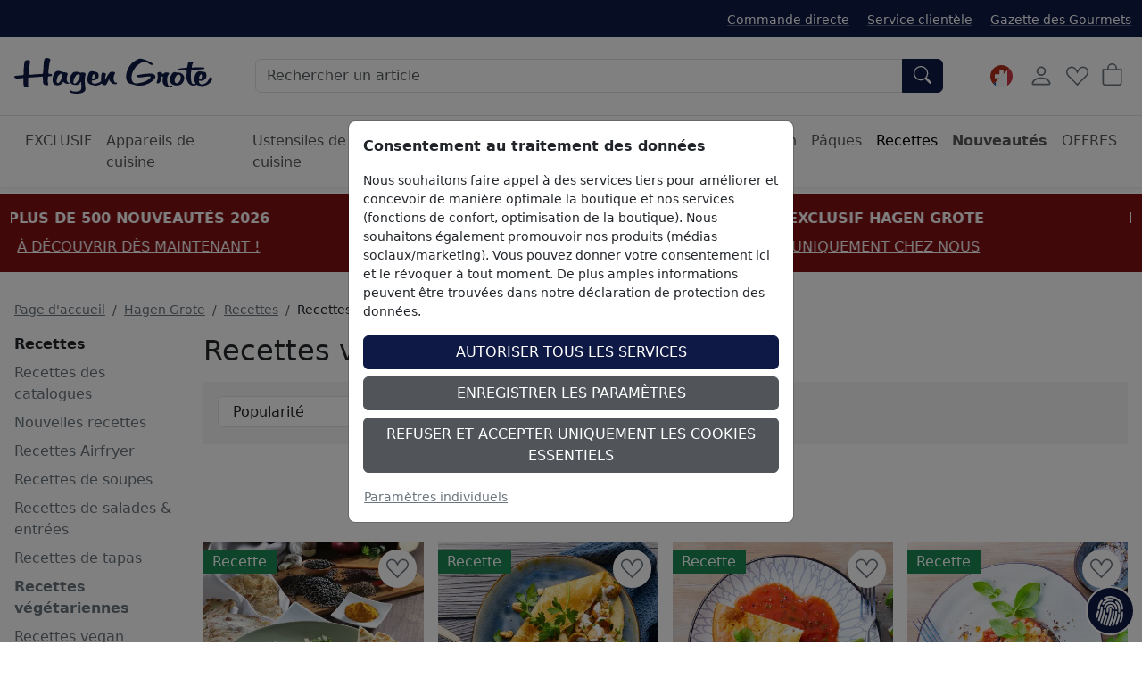

--- FILE ---
content_type: text/css
request_url: https://fr.hagengrote.ch/$WS/hg1ht/websale8_shop-hg1ht/benutzer/templates/css_min/wsTemplateCategory_9774fad9c6.min.css
body_size: 36084
content:
@charset "UTF-8";.was-validated .form-control:invalid+label,.form-control.is-invalid+label,.form-control.select_date_of_birth_error+label,.form-select.is-invalid+label,ff-products-per-page-dropdown.is-invalid+label,ff-sortbox-select select.is-invalid+label,ff-products-per-page-select select.is-invalid+label,.form-select.select_date_of_birth_error+label,ff-products-per-page-dropdown.select_date_of_birth_error+label,ff-sortbox-select select.select_date_of_birth_error+label,ff-products-per-page-select select.select_date_of_birth_error+label,.is-invalid.select_max_cat_products+label,.select_max_cat_products.select_date_of_birth_error+label{
color:#811014 !important}
.form-floating>.form-select ~ label,.form-floating>ff-products-per-page-dropdown ~ label,ff-sortbox-select .form-floating>select ~ label,ff-products-per-page-select .form-floating>select ~ label,.form-floating>.select_max_cat_products ~ label{
color:var(--bs-body-color) !important}.btn:not(.btn-link){
text-transform:uppercase}strong{font-weight:700 !important}
:root,[data-bs-theme=light]{
--bs-blue:#0d6efd;--bs-indigo:#6610f2;--bs-purple:#6f42c1;--bs-pink:#d63384;--bs-red:#dc3545;--bs-orange:#fd7e14;--bs-yellow:#ffc107;--bs-green:#198754;--bs-teal:#20c997;--bs-cyan:#0dcaf0;--bs-black:#000;--bs-white:#fff;--bs-gray:#6c757d;--bs-gray-dark:#343a40;--bs-gray-100:#f8f9fa;--bs-gray-200:#e9ecef;--bs-gray-300:#dee2e6;--bs-gray-400:#ced4da;--bs-gray-500:#adb5bd;--bs-gray-600:#6c757d;--bs-gray-700:#495057;--bs-gray-800:#343a40;--bs-gray-900:#212529;--bs-primary:#0e1945;--bs-secondary:#515559;--bs-success:#198754;--bs-info:#0dcaf0;--bs-warning:#ffc107;--bs-danger:#811014;--bs-light:#f5f5f5;--bs-dark:#212529;--bs-primary-rgb:14,25,69;--bs-secondary-rgb:81,85,89;--bs-success-rgb:25,135,84;--bs-info-rgb:13,202,240;--bs-warning-rgb:255,193,7;--bs-danger-rgb:129,16,20;--bs-light-rgb:245,245,245;--bs-dark-rgb:33,37,41;--bs-primary-text-emphasis:rgb(5.6,10,27.6);--bs-secondary-text-emphasis:rgb(32.4,34,35.6);--bs-success-text-emphasis:rgb(10,54,33.6);--bs-info-text-emphasis:rgb(5.2,80.8,96);--bs-warning-text-emphasis:rgb(102,77.2,2.8);--bs-danger-text-emphasis:rgb(51.6,6.4,8);--bs-light-text-emphasis:#495057;--bs-dark-text-emphasis:#495057;--bs-primary-bg-subtle:rgb(206.8,209,217.8);--bs-secondary-bg-subtle:rgb(220.2,221,221.8);--bs-success-bg-subtle:rgb(209,231,220.8);--bs-info-bg-subtle:rgb(206.6,244.4,252);--bs-warning-bg-subtle:rgb(255,242.6,205.4);--bs-danger-bg-subtle:rgb(229.8,207.2,208);--bs-light-bg-subtle:rgb(251.5,252,252.5);--bs-dark-bg-subtle:#ced4da;--bs-primary-border-subtle:rgb(158.6,163,180.6);--bs-secondary-border-subtle:rgb(185.4,187,188.6);--bs-success-border-subtle:rgb(163,207,186.6);--bs-info-border-subtle:rgb(158.2,233.8,249);--bs-warning-border-subtle:rgb(255,230.2,155.8);--bs-danger-border-subtle:rgb(204.6,159.4,161);--bs-light-border-subtle:#e9ecef;--bs-dark-border-subtle:#adb5bd;--bs-white-rgb:255,255,255;--bs-black-rgb:0,0,0;--bs-font-sans-serif:system-ui,-apple-system,"Segoe UI",Roboto,"Helvetica Neue","Noto Sans","Liberation Sans",Arial,sans-serif,"Apple Color Emoji","Segoe UI Emoji","Segoe UI Symbol","Noto Color Emoji";--bs-font-monospace:SFMono-Regular,Menlo,Monaco,Consolas,"Liberation Mono","Courier New",monospace;--bs-gradient:linear-gradient(180deg,rgba(255,255,255,0.15),rgba(255,255,255,0));--bs-body-font-family:var(--bs-font-sans-serif);--bs-body-font-size:1rem;--bs-body-font-weight:400;--bs-body-line-height:1.5;--bs-body-color:#212529;--bs-body-color-rgb:33,37,41;--bs-body-bg:#fff;--bs-body-bg-rgb:255,255,255;--bs-emphasis-color:#000;--bs-emphasis-color-rgb:0,0,0;--bs-secondary-color:rgba(33,37,41,0.75);--bs-secondary-color-rgb:33,37,41;--bs-secondary-bg:#e9ecef;--bs-secondary-bg-rgb:233,236,239;--bs-tertiary-color:rgba(33,37,41,0.5);--bs-tertiary-color-rgb:33,37,41;--bs-tertiary-bg:#f8f9fa;--bs-tertiary-bg-rgb:248,249,250;--bs-link-color:#6c757d;--bs-link-color-rgb:108,117,125;--bs-link-decoration:underline;--bs-link-hover-color:rgb(86.4,93.6,100);--bs-link-hover-color-rgb:86,94,100;--bs-code-color:#d63384;--bs-highlight-bg:rgb(255,242.6,205.4);--bs-border-width:1px;--bs-border-style:solid;--bs-border-color:#dee2e6;--bs-border-color-translucent:rgba(0,0,0,0.175);--bs-border-radius:.375rem;--bs-border-radius-sm:.25rem;--bs-border-radius-lg:.5rem;--bs-border-radius-xl:1rem;--bs-border-radius-xxl:2rem;--bs-border-radius-2xl:var(--bs-border-radius-xxl);--bs-border-radius-pill:50rem;--bs-box-shadow:0 .5rem 1rem rgba(0,0,0,0.15);--bs-box-shadow-sm:0 .125rem .25rem rgba(0,0,0,0.075);--bs-box-shadow-lg:0 1rem 3rem rgba(0,0,0,0.175);--bs-box-shadow-inset:inset 0 1px 2px rgba(0,0,0,0.075);--bs-focus-ring-width:.25rem;--bs-focus-ring-opacity:.25;--bs-focus-ring-color:rgba(14,25,69,0.25);--bs-form-valid-color:#198754;--bs-form-valid-border-color:#198754;--bs-form-invalid-color:#811014;--bs-form-invalid-border-color:#811014}
[data-bs-theme=dark]{
color-scheme:dark;--bs-body-color:#adb5bd;--bs-body-color-rgb:173,181,189;--bs-body-bg:#212529;--bs-body-bg-rgb:33,37,41;--bs-emphasis-color:#fff;--bs-emphasis-color-rgb:255,255,255;--bs-secondary-color:rgba(173,181,189,0.75);--bs-secondary-color-rgb:173,181,189;--bs-secondary-bg:#343a40;--bs-secondary-bg-rgb:52,58,64;--bs-tertiary-color:rgba(173,181,189,0.5);--bs-tertiary-color-rgb:173,181,189;--bs-tertiary-bg:rgb(42.5,47.5,52.5);--bs-tertiary-bg-rgb:43,48,53;--bs-primary-text-emphasis:rgb(110.4,117,143.4);--bs-secondary-text-emphasis:rgb(150.6,153,155.4);--bs-success-text-emphasis:rgb(117,183,152.4);--bs-info-text-emphasis:rgb(109.8,223.2,246);--bs-warning-text-emphasis:rgb(255,217.8,106.2);--bs-danger-text-emphasis:rgb(179.4,111.6,114);--bs-light-text-emphasis:#f8f9fa;--bs-dark-text-emphasis:#dee2e6;--bs-primary-bg-subtle:rgb(2.8,5,13.8);--bs-secondary-bg-subtle:rgb(16.2,17,17.8);--bs-success-bg-subtle:rgb(5,27,16.8);--bs-info-bg-subtle:rgb(2.6,40.4,48);--bs-warning-bg-subtle:rgb(51,38.6,1.4);--bs-danger-bg-subtle:rgb(25.8,3.2,4);--bs-light-bg-subtle:#343a40;--bs-dark-bg-subtle:#1a1d20;--bs-primary-border-subtle:rgb(8.4,15,41.4);--bs-secondary-border-subtle:rgb(48.6,51,53.4);--bs-success-border-subtle:rgb(15,81,50.4);--bs-info-border-subtle:rgb(7.8,121.2,144);--bs-warning-border-subtle:rgb(153,115.8,4.2);--bs-danger-border-subtle:rgb(77.4,9.6,12);--bs-light-border-subtle:#495057;--bs-dark-border-subtle:#343a40;--bs-link-color:#adb5bd;--bs-link-hover-color:rgb(189.4,195.8,202.2);--bs-link-color-rgb:173,181,189;--bs-link-hover-color-rgb:189,196,202;--bs-code-color:rgb(230.4,132.6,181.2);--bs-border-color:#495057;--bs-border-color-translucent:rgba(255,255,255,0.15);--bs-form-valid-color:rgb(117,183,152.4);--bs-form-valid-border-color:rgb(117,183,152.4);--bs-form-invalid-color:rgb(234,133.8,143.4);--bs-form-invalid-border-color:rgb(234,133.8,143.4)}
*,*::before,*::after{box-sizing:border-box}
@media(prefers-reduced-motion:no-preference){:root{scroll-behavior:smooth}}
body{
margin:0;font-family:var(--bs-body-font-family);font-size:var(--bs-body-font-size);font-weight:var(--bs-body-font-weight);line-height:var(--bs-body-line-height);color:var(--bs-body-color);text-align:var(--bs-body-text-align);background-color:var(--bs-body-bg);-webkit-text-size-adjust:100%;-webkit-tap-highlight-color:rgba(0,0,0,0)}
hr{
margin:1rem 0;color:inherit;border:0;border-top:var(--bs-border-width) solid;opacity:.25}
h6,.h6,h5,.h5,h4,.h4,h3,.h3,h2,.h2,h1,.h1{
margin-top:0;margin-bottom:.5rem;font-weight:500;line-height:1.2;color:var(--bs-heading-color,inherit)}
h1,.h1{font-size:calc(1.375rem + 1.5vw)}@media(min-width:1200px){h1,.h1{
font-size:2.5rem}}h2,.h2{font-size:calc(1.325rem + 0.9vw)}
@media(min-width:1200px){h2,.h2{font-size:2rem}}h3,.h3{
font-size:calc(1.3rem + 0.6vw)}@media(min-width:1200px){h3,.h3{
font-size:1.75rem}}h4,.h4{font-size:calc(1.275rem + 0.3vw)}
@media(min-width:1200px){h4,.h4{font-size:1.5rem}}h5,.h5{font-size:1.25rem}
h6,.h6{font-size:1rem}p{margin-top:0;margin-bottom:1rem}abbr[title]{
text-decoration:underline dotted;cursor:help;text-decoration-skip-ink:none}
address{margin-bottom:1rem;font-style:normal;line-height:inherit}ol,ul{
padding-left:2rem}ol,ul,dl{margin-top:0;margin-bottom:1rem}
ol ol,ul ul,ol ul,ul ol{margin-bottom:0}dt{font-weight:700}dd{
margin-bottom:.5rem;margin-left:0}blockquote{margin:0 0 1rem}b,strong{
font-weight:bolder}small,.small{font-size:.875em}mark,.mark{
padding:.1875em;background-color:var(--bs-highlight-bg)}sub,sup{
position:relative;font-size:.75em;line-height:0;vertical-align:baseline}sub{
bottom:-0.25em}sup{top:-0.5em}a{
color:rgba(var(--bs-link-color-rgb),var(--bs-link-opacity,1));text-decoration:underline}
a:hover{--bs-link-color-rgb:var(--bs-link-hover-color-rgb)}
a:not([href]):not([class]),a:not([href]):not([class]):hover{
color:inherit;text-decoration:none}pre,code,kbd,samp{
font-family:var(--bs-font-monospace);font-size:1em}pre{
display:block;margin-top:0;margin-bottom:1rem;overflow:auto;font-size:.875em}
pre code{font-size:inherit;color:inherit;word-break:normal}code{
font-size:.875em;color:var(--bs-code-color);word-wrap:break-word}a>code{
color:inherit}kbd{
padding:.1875rem .375rem;font-size:.875em;color:var(--bs-body-bg);background-color:var(--bs-body-color);border-radius:.25rem}
kbd kbd{padding:0;font-size:1em}figure{margin:0 0 1rem}img,svg{
vertical-align:middle}table{caption-side:bottom;border-collapse:collapse}
caption{
padding-top:.5rem;padding-bottom:.5rem;color:var(--bs-secondary-color);text-align:left}
th{text-align:inherit;text-align:-webkit-match-parent}
thead,tbody,tfoot,tr,td,th{
border-color:inherit;border-style:solid;border-width:0}label{
display:inline-block}button{border-radius:0}button:focus:not(:focus-visible){
outline:0}input,button,select,optgroup,textarea{
margin:0;font-family:inherit;font-size:inherit;line-height:inherit}
button,select{text-transform:none}[role=button]{cursor:pointer}select{
word-wrap:normal}select:disabled{opacity:1}
[list]:not([type=date]):not([type=datetime-local]):not([type=month]):not([type=week]):not([type=time])::-webkit-calendar-picker-indicator{
display:none !important}button,[type=button],[type=reset],[type=submit]{
-webkit-appearance:button}
button:not(:disabled),[type=button]:not(:disabled),[type=reset]:not(:disabled),[type=submit]:not(:disabled){
cursor:pointer}::-moz-focus-inner{padding:0;border-style:none}textarea{
resize:vertical}fieldset{min-width:0;padding:0;margin:0;border:0}legend{
float:left;width:100%;padding:0;margin-bottom:.5rem;font-size:calc(1.275rem + 0.3vw);line-height:inherit}
@media(min-width:1200px){legend{font-size:1.5rem}}legend+*{clear:left}
::-webkit-datetime-edit-fields-wrapper,::-webkit-datetime-edit-text,::-webkit-datetime-edit-minute,::-webkit-datetime-edit-hour-field,::-webkit-datetime-edit-day-field,::-webkit-datetime-edit-month-field,::-webkit-datetime-edit-year-field{
padding:0}::-webkit-inner-spin-button{height:auto}[type=search]{
outline-offset:-2px;-webkit-appearance:textfield}::-webkit-search-decoration{
-webkit-appearance:none}::-webkit-color-swatch-wrapper{padding:0}
::file-selector-button{font:inherit;-webkit-appearance:button}output{
display:inline-block}iframe{border:0}summary{display:list-item;cursor:pointer}
progress{vertical-align:baseline}[hidden]{display:none !important}.lead{
font-size:1.25rem;font-weight:400}.display-1{
font-size:calc(1.625rem + 4.5vw);font-weight:300;line-height:1.2}
@media(min-width:1200px){.display-1{font-size:5rem}}.display-2{
font-size:calc(1.575rem + 3.9vw);font-weight:300;line-height:1.2}
@media(min-width:1200px){.display-2{font-size:4.5rem}}.display-3{
font-size:calc(1.525rem + 3.3vw);font-weight:300;line-height:1.2}
@media(min-width:1200px){.display-3{font-size:4rem}}.display-4{
font-size:calc(1.475rem + 2.7vw);font-weight:300;line-height:1.2}
@media(min-width:1200px){.display-4{font-size:3.5rem}}.display-5{
font-size:calc(1.425rem + 2.1vw);font-weight:300;line-height:1.2}
@media(min-width:1200px){.display-5{font-size:3rem}}.display-6{
font-size:calc(1.375rem + 1.5vw);font-weight:300;line-height:1.2}
@media(min-width:1200px){.display-6{font-size:2.5rem}}.list-unstyled{
padding-left:0;list-style:none}.list-inline{padding-left:0;list-style:none}
.list-inline-item{display:inline-block}.list-inline-item:not(:last-child){
margin-right:.5rem}.initialism{font-size:.875em;text-transform:uppercase}
.blockquote{margin-bottom:1rem;font-size:1.25rem}.blockquote>:last-child{
margin-bottom:0}.blockquote-footer{
margin-top:-1rem;margin-bottom:1rem;font-size:.875em;color:#6c757d}
.blockquote-footer::before{content:"— "}.img-fluid{max-width:100%;height:auto}
.img-thumbnail{
padding:.25rem;background-color:var(--bs-body-bg);border:var(--bs-border-width) solid var(--bs-border-color);border-radius:var(--bs-border-radius);max-width:100%;height:auto}
.figure{display:inline-block}.figure-img{margin-bottom:.5rem;line-height:1}
.figure-caption{font-size:.875em;color:var(--bs-secondary-color)}
.container,.container-fluid,.container-xxl,.container-xl,.container-lg,.container-md,.container-sm{
--bs-gutter-x:1.5rem;--bs-gutter-y:0;width:100%;padding-right:calc(var(--bs-gutter-x) * 0.5);padding-left:calc(var(--bs-gutter-x) * 0.5);margin-right:auto;margin-left:auto}
@media(min-width:576px){.container-sm,.container{max-width:540px}}
@media(min-width:768px){.container-md,.container-sm,.container{
max-width:720px}}@media(min-width:992px){
.container-lg,.container-md,.container-sm,.container{max-width:960px}}
@media(min-width:1200px){
.container-xl,.container-lg,.container-md,.container-sm,.container{
max-width:1140px}}@media(min-width:1400px){
.container-xxl,.container-xl,.container-lg,.container-md,.container-sm,.container{
max-width:1320px}}:root{
--bs-breakpoint-xs:0;--bs-breakpoint-sm:576px;--bs-breakpoint-md:768px;--bs-breakpoint-lg:992px;--bs-breakpoint-xl:1200px;--bs-breakpoint-xxl:1400px}
.row{
--bs-gutter-x:1.5rem;--bs-gutter-y:0;display:flex;flex-wrap:wrap;margin-top:calc(-1 * var(--bs-gutter-y));margin-right:calc(-0.5 * var(--bs-gutter-x));margin-left:calc(-0.5 * var(--bs-gutter-x))}
.row>*{
flex-shrink:0;width:100%;max-width:100%;padding-right:calc(var(--bs-gutter-x) * 0.5);padding-left:calc(var(--bs-gutter-x) * 0.5);margin-top:var(--bs-gutter-y)}
.col{flex:1 0 0%}.row-cols-auto>*{flex:0 0 auto;width:auto}.row-cols-1>*{
flex:0 0 auto;width:100%}.row-cols-2>*{flex:0 0 auto;width:50%}.row-cols-3>*{
flex:0 0 auto;width:33.3333333333%}.row-cols-4>*{flex:0 0 auto;width:25%}
.row-cols-5>*{flex:0 0 auto;width:20%}.row-cols-6>*{
flex:0 0 auto;width:16.6666666667%}.col-auto{flex:0 0 auto;width:auto}.col-1{
flex:0 0 auto;width:8.33333333%}.col-2{flex:0 0 auto;width:16.66666667%}
.col-3{flex:0 0 auto;width:25%}.col-4{flex:0 0 auto;width:33.33333333%}.col-5{
flex:0 0 auto;width:41.66666667%}.col-6{flex:0 0 auto;width:50%}.col-7{
flex:0 0 auto;width:58.33333333%}.col-8{flex:0 0 auto;width:66.66666667%}
.col-9{flex:0 0 auto;width:75%}.col-10{flex:0 0 auto;width:83.33333333%}
.col-11{flex:0 0 auto;width:91.66666667%}.col-12{flex:0 0 auto;width:100%}
.offset-1{margin-left:8.33333333%}.offset-2{margin-left:16.66666667%}
.offset-3{margin-left:25%}.offset-4{margin-left:33.33333333%}.offset-5{
margin-left:41.66666667%}.offset-6{margin-left:50%}.offset-7{
margin-left:58.33333333%}.offset-8{margin-left:66.66666667%}.offset-9{
margin-left:75%}.offset-10{margin-left:83.33333333%}.offset-11{
margin-left:91.66666667%}.g-0,.gx-0{--bs-gutter-x:0}.g-0,.gy-0{
--bs-gutter-y:0}.g-1,.gx-1{--bs-gutter-x:.25rem}.g-1,.gy-1{
--bs-gutter-y:.25rem}.g-2,.gx-2{--bs-gutter-x:.5rem}.g-2,.gy-2{
--bs-gutter-y:.5rem}.g-3,.gx-3{--bs-gutter-x:1rem}.g-3,.gy-3{
--bs-gutter-y:1rem}.g-4,.gx-4{--bs-gutter-x:1.5rem}.g-4,.gy-4{
--bs-gutter-y:1.5rem}.g-5,.gx-5{--bs-gutter-x:3rem}.g-5,.gy-5{
--bs-gutter-y:3rem}@media(min-width:576px){.col-sm{flex:1 0 0%}
.row-cols-sm-auto>*{flex:0 0 auto;width:auto}.row-cols-sm-1>*{
flex:0 0 auto;width:100%}.row-cols-sm-2>*{flex:0 0 auto;width:50%}
.row-cols-sm-3>*{flex:0 0 auto;width:33.3333333333%}.row-cols-sm-4>*{
flex:0 0 auto;width:25%}.row-cols-sm-5>*{flex:0 0 auto;width:20%}
.row-cols-sm-6>*{flex:0 0 auto;width:16.6666666667%}.col-sm-auto{
flex:0 0 auto;width:auto}.col-sm-1{flex:0 0 auto;width:8.33333333%}.col-sm-2{
flex:0 0 auto;width:16.66666667%}.col-sm-3{flex:0 0 auto;width:25%}.col-sm-4{
flex:0 0 auto;width:33.33333333%}.col-sm-5{flex:0 0 auto;width:41.66666667%}
.col-sm-6{flex:0 0 auto;width:50%}.col-sm-7{flex:0 0 auto;width:58.33333333%}
.col-sm-8{flex:0 0 auto;width:66.66666667%}.col-sm-9{flex:0 0 auto;width:75%}
.col-sm-10{flex:0 0 auto;width:83.33333333%}.col-sm-11{
flex:0 0 auto;width:91.66666667%}.col-sm-12{flex:0 0 auto;width:100%}
.offset-sm-0{margin-left:0}.offset-sm-1{margin-left:8.33333333%}.offset-sm-2{
margin-left:16.66666667%}.offset-sm-3{margin-left:25%}.offset-sm-4{
margin-left:33.33333333%}.offset-sm-5{margin-left:41.66666667%}.offset-sm-6{
margin-left:50%}.offset-sm-7{margin-left:58.33333333%}.offset-sm-8{
margin-left:66.66666667%}.offset-sm-9{margin-left:75%}.offset-sm-10{
margin-left:83.33333333%}.offset-sm-11{margin-left:91.66666667%}
.g-sm-0,.gx-sm-0{--bs-gutter-x:0}.g-sm-0,.gy-sm-0{--bs-gutter-y:0}
.g-sm-1,.gx-sm-1{--bs-gutter-x:.25rem}.g-sm-1,.gy-sm-1{--bs-gutter-y:.25rem}
.g-sm-2,.gx-sm-2{--bs-gutter-x:.5rem}.g-sm-2,.gy-sm-2{--bs-gutter-y:.5rem}
.g-sm-3,.gx-sm-3{--bs-gutter-x:1rem}.g-sm-3,.gy-sm-3{--bs-gutter-y:1rem}
.g-sm-4,.gx-sm-4{--bs-gutter-x:1.5rem}.g-sm-4,.gy-sm-4{--bs-gutter-y:1.5rem}
.g-sm-5,.gx-sm-5{--bs-gutter-x:3rem}.g-sm-5,.gy-sm-5{--bs-gutter-y:3rem}}
@media(min-width:768px){.col-md{flex:1 0 0%}.row-cols-md-auto>*{
flex:0 0 auto;width:auto}.row-cols-md-1>*{flex:0 0 auto;width:100%}
.row-cols-md-2>*{flex:0 0 auto;width:50%}.row-cols-md-3>*{
flex:0 0 auto;width:33.3333333333%}.row-cols-md-4>*{flex:0 0 auto;width:25%}
.row-cols-md-5>*{flex:0 0 auto;width:20%}.row-cols-md-6>*{
flex:0 0 auto;width:16.6666666667%}.col-md-auto{flex:0 0 auto;width:auto}
.col-md-1{flex:0 0 auto;width:8.33333333%}.col-md-2{
flex:0 0 auto;width:16.66666667%}.col-md-3{flex:0 0 auto;width:25%}.col-md-4{
flex:0 0 auto;width:33.33333333%}.col-md-5{flex:0 0 auto;width:41.66666667%}
.col-md-6{flex:0 0 auto;width:50%}.col-md-7{flex:0 0 auto;width:58.33333333%}
.col-md-8{flex:0 0 auto;width:66.66666667%}.col-md-9{flex:0 0 auto;width:75%}
.col-md-10{flex:0 0 auto;width:83.33333333%}.col-md-11{
flex:0 0 auto;width:91.66666667%}.col-md-12{flex:0 0 auto;width:100%}
.offset-md-0{margin-left:0}.offset-md-1{margin-left:8.33333333%}.offset-md-2{
margin-left:16.66666667%}.offset-md-3{margin-left:25%}.offset-md-4{
margin-left:33.33333333%}.offset-md-5{margin-left:41.66666667%}.offset-md-6{
margin-left:50%}.offset-md-7{margin-left:58.33333333%}.offset-md-8{
margin-left:66.66666667%}.offset-md-9{margin-left:75%}.offset-md-10{
margin-left:83.33333333%}.offset-md-11{margin-left:91.66666667%}
.g-md-0,.gx-md-0{--bs-gutter-x:0}.g-md-0,.gy-md-0{--bs-gutter-y:0}
.g-md-1,.gx-md-1{--bs-gutter-x:.25rem}.g-md-1,.gy-md-1{--bs-gutter-y:.25rem}
.g-md-2,.gx-md-2{--bs-gutter-x:.5rem}.g-md-2,.gy-md-2{--bs-gutter-y:.5rem}
.g-md-3,.gx-md-3{--bs-gutter-x:1rem}.g-md-3,.gy-md-3{--bs-gutter-y:1rem}
.g-md-4,.gx-md-4{--bs-gutter-x:1.5rem}.g-md-4,.gy-md-4{--bs-gutter-y:1.5rem}
.g-md-5,.gx-md-5{--bs-gutter-x:3rem}.g-md-5,.gy-md-5{--bs-gutter-y:3rem}}
@media(min-width:992px){.col-lg{flex:1 0 0%}.row-cols-lg-auto>*{
flex:0 0 auto;width:auto}.row-cols-lg-1>*{flex:0 0 auto;width:100%}
.row-cols-lg-2>*{flex:0 0 auto;width:50%}.row-cols-lg-3>*{
flex:0 0 auto;width:33.3333333333%}.row-cols-lg-4>*{flex:0 0 auto;width:25%}
.row-cols-lg-5>*{flex:0 0 auto;width:20%}.row-cols-lg-6>*{
flex:0 0 auto;width:16.6666666667%}.col-lg-auto{flex:0 0 auto;width:auto}
.col-lg-1{flex:0 0 auto;width:8.33333333%}.col-lg-2{
flex:0 0 auto;width:16.66666667%}.col-lg-3{flex:0 0 auto;width:25%}.col-lg-4{
flex:0 0 auto;width:33.33333333%}.col-lg-5{flex:0 0 auto;width:41.66666667%}
.col-lg-6{flex:0 0 auto;width:50%}.col-lg-7{flex:0 0 auto;width:58.33333333%}
.col-lg-8{flex:0 0 auto;width:66.66666667%}.col-lg-9{flex:0 0 auto;width:75%}
.col-lg-10{flex:0 0 auto;width:83.33333333%}.col-lg-11{
flex:0 0 auto;width:91.66666667%}.col-lg-12{flex:0 0 auto;width:100%}
.offset-lg-0{margin-left:0}.offset-lg-1{margin-left:8.33333333%}.offset-lg-2{
margin-left:16.66666667%}.offset-lg-3{margin-left:25%}.offset-lg-4{
margin-left:33.33333333%}.offset-lg-5{margin-left:41.66666667%}.offset-lg-6{
margin-left:50%}.offset-lg-7{margin-left:58.33333333%}.offset-lg-8{
margin-left:66.66666667%}.offset-lg-9{margin-left:75%}.offset-lg-10{
margin-left:83.33333333%}.offset-lg-11{margin-left:91.66666667%}
.g-lg-0,.gx-lg-0{--bs-gutter-x:0}.g-lg-0,.gy-lg-0{--bs-gutter-y:0}
.g-lg-1,.gx-lg-1{--bs-gutter-x:.25rem}.g-lg-1,.gy-lg-1{--bs-gutter-y:.25rem}
.g-lg-2,.gx-lg-2{--bs-gutter-x:.5rem}.g-lg-2,.gy-lg-2{--bs-gutter-y:.5rem}
.g-lg-3,.gx-lg-3{--bs-gutter-x:1rem}.g-lg-3,.gy-lg-3{--bs-gutter-y:1rem}
.g-lg-4,.gx-lg-4{--bs-gutter-x:1.5rem}.g-lg-4,.gy-lg-4{--bs-gutter-y:1.5rem}
.g-lg-5,.gx-lg-5{--bs-gutter-x:3rem}.g-lg-5,.gy-lg-5{--bs-gutter-y:3rem}}
@media(min-width:1200px){.col-xl{flex:1 0 0%}.row-cols-xl-auto>*{
flex:0 0 auto;width:auto}.row-cols-xl-1>*{flex:0 0 auto;width:100%}
.row-cols-xl-2>*{flex:0 0 auto;width:50%}.row-cols-xl-3>*{
flex:0 0 auto;width:33.3333333333%}.row-cols-xl-4>*{flex:0 0 auto;width:25%}
.row-cols-xl-5>*{flex:0 0 auto;width:20%}.row-cols-xl-6>*{
flex:0 0 auto;width:16.6666666667%}.col-xl-auto{flex:0 0 auto;width:auto}
.col-xl-1{flex:0 0 auto;width:8.33333333%}.col-xl-2{
flex:0 0 auto;width:16.66666667%}.col-xl-3{flex:0 0 auto;width:25%}.col-xl-4{
flex:0 0 auto;width:33.33333333%}.col-xl-5{flex:0 0 auto;width:41.66666667%}
.col-xl-6{flex:0 0 auto;width:50%}.col-xl-7{flex:0 0 auto;width:58.33333333%}
.col-xl-8{flex:0 0 auto;width:66.66666667%}.col-xl-9{flex:0 0 auto;width:75%}
.col-xl-10{flex:0 0 auto;width:83.33333333%}.col-xl-11{
flex:0 0 auto;width:91.66666667%}.col-xl-12{flex:0 0 auto;width:100%}
.offset-xl-0{margin-left:0}.offset-xl-1{margin-left:8.33333333%}.offset-xl-2{
margin-left:16.66666667%}.offset-xl-3{margin-left:25%}.offset-xl-4{
margin-left:33.33333333%}.offset-xl-5{margin-left:41.66666667%}.offset-xl-6{
margin-left:50%}.offset-xl-7{margin-left:58.33333333%}.offset-xl-8{
margin-left:66.66666667%}.offset-xl-9{margin-left:75%}.offset-xl-10{
margin-left:83.33333333%}.offset-xl-11{margin-left:91.66666667%}
.g-xl-0,.gx-xl-0{--bs-gutter-x:0}.g-xl-0,.gy-xl-0{--bs-gutter-y:0}
.g-xl-1,.gx-xl-1{--bs-gutter-x:.25rem}.g-xl-1,.gy-xl-1{--bs-gutter-y:.25rem}
.g-xl-2,.gx-xl-2{--bs-gutter-x:.5rem}.g-xl-2,.gy-xl-2{--bs-gutter-y:.5rem}
.g-xl-3,.gx-xl-3{--bs-gutter-x:1rem}.g-xl-3,.gy-xl-3{--bs-gutter-y:1rem}
.g-xl-4,.gx-xl-4{--bs-gutter-x:1.5rem}.g-xl-4,.gy-xl-4{--bs-gutter-y:1.5rem}
.g-xl-5,.gx-xl-5{--bs-gutter-x:3rem}.g-xl-5,.gy-xl-5{--bs-gutter-y:3rem}}
@media(min-width:1400px){.col-xxl{flex:1 0 0%}.row-cols-xxl-auto>*{
flex:0 0 auto;width:auto}.row-cols-xxl-1>*{flex:0 0 auto;width:100%}
.row-cols-xxl-2>*{flex:0 0 auto;width:50%}.row-cols-xxl-3>*{
flex:0 0 auto;width:33.3333333333%}.row-cols-xxl-4>*{flex:0 0 auto;width:25%}
.row-cols-xxl-5>*{flex:0 0 auto;width:20%}.row-cols-xxl-6>*{
flex:0 0 auto;width:16.6666666667%}.col-xxl-auto{flex:0 0 auto;width:auto}
.col-xxl-1{flex:0 0 auto;width:8.33333333%}.col-xxl-2{
flex:0 0 auto;width:16.66666667%}.col-xxl-3{flex:0 0 auto;width:25%}
.col-xxl-4{flex:0 0 auto;width:33.33333333%}.col-xxl-5{
flex:0 0 auto;width:41.66666667%}.col-xxl-6{flex:0 0 auto;width:50%}
.col-xxl-7{flex:0 0 auto;width:58.33333333%}.col-xxl-8{
flex:0 0 auto;width:66.66666667%}.col-xxl-9{flex:0 0 auto;width:75%}
.col-xxl-10{flex:0 0 auto;width:83.33333333%}.col-xxl-11{
flex:0 0 auto;width:91.66666667%}.col-xxl-12{flex:0 0 auto;width:100%}
.offset-xxl-0{margin-left:0}.offset-xxl-1{margin-left:8.33333333%}
.offset-xxl-2{margin-left:16.66666667%}.offset-xxl-3{margin-left:25%}
.offset-xxl-4{margin-left:33.33333333%}.offset-xxl-5{margin-left:41.66666667%}
.offset-xxl-6{margin-left:50%}.offset-xxl-7{margin-left:58.33333333%}
.offset-xxl-8{margin-left:66.66666667%}.offset-xxl-9{margin-left:75%}
.offset-xxl-10{margin-left:83.33333333%}.offset-xxl-11{
margin-left:91.66666667%}.g-xxl-0,.gx-xxl-0{--bs-gutter-x:0}
.g-xxl-0,.gy-xxl-0{--bs-gutter-y:0}.g-xxl-1,.gx-xxl-1{--bs-gutter-x:.25rem}
.g-xxl-1,.gy-xxl-1{--bs-gutter-y:.25rem}.g-xxl-2,.gx-xxl-2{
--bs-gutter-x:.5rem}.g-xxl-2,.gy-xxl-2{--bs-gutter-y:.5rem}.g-xxl-3,.gx-xxl-3{
--bs-gutter-x:1rem}.g-xxl-3,.gy-xxl-3{--bs-gutter-y:1rem}.g-xxl-4,.gx-xxl-4{
--bs-gutter-x:1.5rem}.g-xxl-4,.gy-xxl-4{--bs-gutter-y:1.5rem}
.g-xxl-5,.gx-xxl-5{--bs-gutter-x:3rem}.g-xxl-5,.gy-xxl-5{--bs-gutter-y:3rem}}
.table{
--bs-table-color:var(--bs-body-color);--bs-table-bg:transparent;--bs-table-border-color:var(--bs-border-color);--bs-table-accent-bg:transparent;--bs-table-striped-color:var(--bs-body-color);--bs-table-striped-bg:rgba(0,0,0,0.05);--bs-table-active-color:var(--bs-body-color);--bs-table-active-bg:rgba(0,0,0,0.1);--bs-table-hover-color:var(--bs-body-color);--bs-table-hover-bg:rgba(0,0,0,0.075);width:100%;margin-bottom:1rem;color:var(--bs-table-color);vertical-align:top;border-color:var(--bs-table-border-color)}
.table>:not(caption)>*>*{
padding:.5rem .5rem;background-color:var(--bs-table-bg);border-bottom-width:var(--bs-border-width);box-shadow:inset 0 0 0 9999px var(--bs-table-accent-bg)}
.table>tbody{vertical-align:inherit}.table>thead{vertical-align:bottom}
.table-group-divider{
border-top:calc(var(--bs-border-width) * 2) solid currentcolor}.caption-top{
caption-side:top}.table-sm>:not(caption)>*>*{padding:.25rem .25rem}
.table-bordered>:not(caption)>*{border-width:var(--bs-border-width) 0}
.table-bordered>:not(caption)>*>*{border-width:0 var(--bs-border-width)}
.table-borderless>:not(caption)>*>*{border-bottom-width:0}
.table-borderless>:not(:first-child){border-top-width:0}
.table-striped>tbody>tr:nth-of-type(odd)>*{
--bs-table-accent-bg:var(--bs-table-striped-bg);color:var(--bs-table-striped-color)}
.table-striped-columns>:not(caption)>tr>:nth-child(even){
--bs-table-accent-bg:var(--bs-table-striped-bg);color:var(--bs-table-striped-color)}
.table-active{
--bs-table-accent-bg:var(--bs-table-active-bg);color:var(--bs-table-active-color)}
.table-hover>tbody>tr:hover>*{
--bs-table-accent-bg:var(--bs-table-hover-bg);color:var(--bs-table-hover-color)}
.table-primary{
--bs-table-color:#000;--bs-table-bg:rgb(206.8,209,217.8);--bs-table-border-color:rgb(186.12,188.1,196.02);--bs-table-striped-bg:rgb(196.46,198.55,206.91);--bs-table-striped-color:#000;--bs-table-active-bg:rgb(186.12,188.1,196.02);--bs-table-active-color:#000;--bs-table-hover-bg:rgb(191.29,193.325,201.465);--bs-table-hover-color:#000;color:var(--bs-table-color);border-color:var(--bs-table-border-color)}
.table-secondary{
--bs-table-color:#000;--bs-table-bg:rgb(220.2,221,221.8);--bs-table-border-color:rgb(198.18,198.9,199.62);--bs-table-striped-bg:rgb(209.19,209.95,210.71);--bs-table-striped-color:#000;--bs-table-active-bg:rgb(198.18,198.9,199.62);--bs-table-active-color:#000;--bs-table-hover-bg:rgb(203.685,204.425,205.165);--bs-table-hover-color:#000;color:var(--bs-table-color);border-color:var(--bs-table-border-color)}
.table-success{
--bs-table-color:#000;--bs-table-bg:rgb(209,231,220.8);--bs-table-border-color:rgb(188.1,207.9,198.72);--bs-table-striped-bg:rgb(198.55,219.45,209.76);--bs-table-striped-color:#000;--bs-table-active-bg:rgb(188.1,207.9,198.72);--bs-table-active-color:#000;--bs-table-hover-bg:rgb(193.325,213.675,204.24);--bs-table-hover-color:#000;color:var(--bs-table-color);border-color:var(--bs-table-border-color)}
.table-info{
--bs-table-color:#000;--bs-table-bg:rgb(206.6,244.4,252);--bs-table-border-color:rgb(185.94,219.96,226.8);--bs-table-striped-bg:rgb(196.27,232.18,239.4);--bs-table-striped-color:#000;--bs-table-active-bg:rgb(185.94,219.96,226.8);--bs-table-active-color:#000;--bs-table-hover-bg:rgb(191.105,226.07,233.1);--bs-table-hover-color:#000;color:var(--bs-table-color);border-color:var(--bs-table-border-color)}
.table-warning{
--bs-table-color:#000;--bs-table-bg:rgb(255,242.6,205.4);--bs-table-border-color:rgb(229.5,218.34,184.86);--bs-table-striped-bg:rgb(242.25,230.47,195.13);--bs-table-striped-color:#000;--bs-table-active-bg:rgb(229.5,218.34,184.86);--bs-table-active-color:#000;--bs-table-hover-bg:rgb(235.875,224.405,189.995);--bs-table-hover-color:#000;color:var(--bs-table-color);border-color:var(--bs-table-border-color)}
.table-danger{
--bs-table-color:#000;--bs-table-bg:rgb(229.8,207.2,208);--bs-table-border-color:rgb(206.82,186.48,187.2);--bs-table-striped-bg:rgb(218.31,196.84,197.6);--bs-table-striped-color:#000;--bs-table-active-bg:rgb(206.82,186.48,187.2);--bs-table-active-color:#000;--bs-table-hover-bg:rgb(212.565,191.66,192.4);--bs-table-hover-color:#000;color:var(--bs-table-color);border-color:var(--bs-table-border-color)}
.table-light{
--bs-table-color:#000;--bs-table-bg:#f5f5f5;--bs-table-border-color:rgb(220.5,220.5,220.5);--bs-table-striped-bg:rgb(232.75,232.75,232.75);--bs-table-striped-color:#000;--bs-table-active-bg:rgb(220.5,220.5,220.5);--bs-table-active-color:#000;--bs-table-hover-bg:rgb(226.625,226.625,226.625);--bs-table-hover-color:#000;color:var(--bs-table-color);border-color:var(--bs-table-border-color)}
.table-dark{
--bs-table-color:#fff;--bs-table-bg:#212529;--bs-table-border-color:rgb(55.2,58.8,62.4);--bs-table-striped-bg:rgb(44.1,47.9,51.7);--bs-table-striped-color:#fff;--bs-table-active-bg:rgb(55.2,58.8,62.4);--bs-table-active-color:#fff;--bs-table-hover-bg:rgb(49.65,53.35,57.05);--bs-table-hover-color:#fff;color:var(--bs-table-color);border-color:var(--bs-table-border-color)}
.table-responsive{overflow-x:auto;-webkit-overflow-scrolling:touch}
@media(max-width:575.98px){.table-responsive-sm{
overflow-x:auto;-webkit-overflow-scrolling:touch}}@media(max-width:767.98px){
.table-responsive-md{overflow-x:auto;-webkit-overflow-scrolling:touch}}
@media(max-width:991.98px){.table-responsive-lg{
overflow-x:auto;-webkit-overflow-scrolling:touch}}@media(max-width:1199.98px){
.table-responsive-xl{overflow-x:auto;-webkit-overflow-scrolling:touch}}
@media(max-width:1399.98px){.table-responsive-xxl{
overflow-x:auto;-webkit-overflow-scrolling:touch}}.form-label{
margin-bottom:.5rem}.col-form-label{
padding-top:calc(0.375rem + var(--bs-border-width));padding-bottom:calc(0.375rem + var(--bs-border-width));margin-bottom:0;font-size:inherit;line-height:1.5}
.col-form-label-lg{
padding-top:calc(0.5rem + var(--bs-border-width));padding-bottom:calc(0.5rem + var(--bs-border-width));font-size:1.25rem}
.col-form-label-sm{
padding-top:calc(0.25rem + var(--bs-border-width));padding-bottom:calc(0.25rem + var(--bs-border-width));font-size:.875rem}
.form-text{margin-top:.25rem;font-size:.875em;color:var(--bs-secondary-color)}
.form-control{
display:block;width:100%;padding:.375rem .75rem;font-size:1rem;font-weight:400;line-height:1.5;color:var(--bs-body-color);background-color:var(--bs-body-bg);background-clip:padding-box;border:var(--bs-border-width) solid var(--bs-border-color);appearance:none;border-radius:var(--bs-border-radius);transition:border-color .15s ease-in-out,box-shadow .15s ease-in-out}
@media(prefers-reduced-motion:reduce){.form-control{transition:none}}
.form-control[type=file]{overflow:hidden}
.form-control[type=file]:not(:disabled):not([readonly]){cursor:pointer}
.form-control:focus{
color:var(--bs-body-color);background-color:var(--bs-body-bg);border-color:rgb(134.5,140,162);outline:0;box-shadow:0 0 0 .25rem rgba(14,25,69,0.25)}
.form-control::-webkit-date-and-time-value{
min-width:85px;height:1.5em;margin:0}.form-control::-webkit-datetime-edit{
display:block;padding:0}.form-control::placeholder{
color:var(--bs-secondary-color);opacity:1}.form-control:disabled{
background-color:var(--bs-secondary-bg);opacity:1}
.form-control::file-selector-button{
padding:.375rem .75rem;margin:-0.375rem -0.75rem;margin-inline-end:.75rem;color:var(--bs-body-color);background-color:var(--bs-tertiary-bg);pointer-events:none;border-color:inherit;border-style:solid;border-width:0;border-inline-end-width:var(--bs-border-width);border-radius:0;transition:color .15s ease-in-out,background-color .15s ease-in-out,border-color .15s ease-in-out,box-shadow .15s ease-in-out}
@media(prefers-reduced-motion:reduce){.form-control::file-selector-button{
transition:none}}
.form-control:hover:not(:disabled):not([readonly])::file-selector-button{
background-color:var(--bs-secondary-bg)}.form-control-plaintext{
display:block;width:100%;padding:.375rem 0;margin-bottom:0;line-height:1.5;color:var(--bs-body-color);background-color:transparent;border:solid transparent;border-width:var(--bs-border-width) 0}
.form-control-plaintext:focus{outline:0}
.form-control-plaintext.form-control-sm,.form-control-plaintext.form-control-lg{
padding-right:0;padding-left:0}.form-control-sm{
min-height:calc(1.5em + 0.5rem + calc(var(--bs-border-width) * 2));padding:.25rem .5rem;font-size:.875rem;border-radius:var(--bs-border-radius-sm)}
.form-control-sm::file-selector-button{
padding:.25rem .5rem;margin:-0.25rem -0.5rem;margin-inline-end:.5rem}
.form-control-lg{
min-height:calc(1.5em + 1rem + calc(var(--bs-border-width) * 2));padding:.5rem 1rem;font-size:1.25rem;border-radius:var(--bs-border-radius-lg)}
.form-control-lg::file-selector-button{
padding:.5rem 1rem;margin:-0.5rem -1rem;margin-inline-end:1rem}
textarea.form-control{
min-height:calc(1.5em + 0.75rem + calc(var(--bs-border-width) * 2))}
textarea.form-control-sm{
min-height:calc(1.5em + 0.5rem + calc(var(--bs-border-width) * 2))}
textarea.form-control-lg{
min-height:calc(1.5em + 1rem + calc(var(--bs-border-width) * 2))}
.form-control-color{
width:3rem;height:calc(1.5em + 0.75rem + calc(var(--bs-border-width) * 2));padding:.375rem}
.form-control-color:not(:disabled):not([readonly]){cursor:pointer}
.form-control-color::-moz-color-swatch{
border:0 !important;border-radius:var(--bs-border-radius)}
.form-control-color::-webkit-color-swatch{
border:0 !important;border-radius:var(--bs-border-radius)}
.form-control-color.form-control-sm{
height:calc(1.5em + 0.5rem + calc(var(--bs-border-width) * 2))}
.form-control-color.form-control-lg{
height:calc(1.5em + 1rem + calc(var(--bs-border-width) * 2))}
.form-select,ff-products-per-page-dropdown,ff-sortbox-select select,ff-products-per-page-select select,.select_max_cat_products{
--bs-form-select-bg-img:url("data:image/svg+xml,%3csvg xmlns='http://www.w3.org/2000/svg' viewBox='0 0 16 16'%3e%3cpath fill='none' stroke='%23343a40' stroke-linecap='round' stroke-linejoin='round' stroke-width='2' d='m2 5 6 6 6-6'/%3e%3c/svg%3e");display:block;width:100%;padding:.375rem 2.25rem .375rem .75rem;font-size:1rem;font-weight:400;line-height:1.5;color:var(--bs-body-color);background-color:var(--bs-body-bg);background-image:var(--bs-form-select-bg-img),var(--bs-form-select-bg-icon,none);background-repeat:no-repeat;background-position:right .75rem center;background-size:16px 12px;border:var(--bs-border-width) solid var(--bs-border-color);border-radius:var(--bs-border-radius);transition:border-color .15s ease-in-out,box-shadow .15s ease-in-out;appearance:none}
@media(prefers-reduced-motion:reduce){
.form-select,ff-products-per-page-dropdown,ff-sortbox-select select,ff-products-per-page-select select,.select_max_cat_products{
transition:none}}
.form-select:focus,ff-products-per-page-dropdown:focus,ff-sortbox-select select:focus,ff-products-per-page-select select:focus,.select_max_cat_products:focus{
border-color:rgb(134.5,140,162);outline:0;box-shadow:0 0 0 .25rem rgba(14,25,69,0.25)}
.form-select[multiple],ff-products-per-page-dropdown[multiple],ff-sortbox-select select[multiple],ff-products-per-page-select select[multiple],[multiple].select_max_cat_products,.form-select[size]:not([size="1"]),ff-products-per-page-dropdown[size]:not([size="1"]),ff-sortbox-select select[size]:not([size="1"]),ff-products-per-page-select select[size]:not([size="1"]),[size].select_max_cat_products:not([size="1"]){
padding-right:.75rem;background-image:none}
.form-select:disabled,ff-products-per-page-dropdown:disabled,ff-sortbox-select select:disabled,ff-products-per-page-select select:disabled,.select_max_cat_products:disabled{
background-color:var(--bs-secondary-bg)}
.form-select:-moz-focusring,ff-products-per-page-dropdown:-moz-focusring,ff-sortbox-select select:-moz-focusring,ff-products-per-page-select select:-moz-focusring,.select_max_cat_products:-moz-focusring{
color:transparent;text-shadow:0 0 0 var(--bs-body-color)}.form-select-sm{
padding-top:.25rem;padding-bottom:.25rem;padding-left:.5rem;font-size:.875rem;border-radius:var(--bs-border-radius-sm)}
.form-select-lg{
padding-top:.5rem;padding-bottom:.5rem;padding-left:1rem;font-size:1.25rem;border-radius:var(--bs-border-radius-lg)}
[data-bs-theme=dark] .form-select,[data-bs-theme=dark] ff-products-per-page-dropdown,[data-bs-theme=dark] ff-sortbox-select select,ff-sortbox-select [data-bs-theme=dark] select,[data-bs-theme=dark] ff-products-per-page-select select,ff-products-per-page-select [data-bs-theme=dark] select,[data-bs-theme=dark] .select_max_cat_products{
--bs-form-select-bg-img:url("data:image/svg+xml,%3csvg xmlns='http://www.w3.org/2000/svg' viewBox='0 0 16 16'%3e%3cpath fill='none' stroke='%23adb5bd' stroke-linecap='round' stroke-linejoin='round' stroke-width='2' d='m2 5 6 6 6-6'/%3e%3c/svg%3e")}
.form-check{
display:block;min-height:1.5rem;padding-left:1.5em;margin-bottom:.125rem}
.form-check .form-check-input{float:left;margin-left:-1.5em}
.form-check-reverse{padding-right:1.5em;padding-left:0;text-align:right}
.form-check-reverse .form-check-input{
float:right;margin-right:-1.5em;margin-left:0}.form-check-input{
--bs-form-check-bg:var(--bs-body-bg);width:1em;height:1em;margin-top:.25em;vertical-align:top;background-color:var(--bs-form-check-bg);background-image:var(--bs-form-check-bg-image);background-repeat:no-repeat;background-position:center;background-size:contain;border:var(--bs-border-width) solid var(--bs-border-color);appearance:none;print-color-adjust:exact}
.form-check-input[type=checkbox]{border-radius:.25em}
.form-check-input[type=radio]{border-radius:50%}.form-check-input:active{
filter:brightness(90%)}.form-check-input:focus{
border-color:rgb(134.5,140,162);outline:0;box-shadow:0 0 0 .25rem rgba(14,25,69,0.25)}
.form-check-input:checked{background-color:#0e1945;border-color:#0e1945}
.form-check-input:checked[type=checkbox]{
--bs-form-check-bg-image:url("data:image/svg+xml,%3csvg xmlns='http://www.w3.org/2000/svg' viewBox='0 0 20 20'%3e%3cpath fill='none' stroke='%23fff' stroke-linecap='round' stroke-linejoin='round' stroke-width='3' d='m6 10 3 3 6-6'/%3e%3c/svg%3e")}
.form-check-input:checked[type=radio]{
--bs-form-check-bg-image:url("data:image/svg+xml,%3csvg xmlns='http://www.w3.org/2000/svg' viewBox='-4 -4 8 8'%3e%3ccircle r='2' fill='%23fff'/%3e%3c/svg%3e")}
.form-check-input[type=checkbox]:indeterminate{
background-color:#0e1945;border-color:#0e1945;--bs-form-check-bg-image:url("data:image/svg+xml,%3csvg xmlns='http://www.w3.org/2000/svg' viewBox='0 0 20 20'%3e%3cpath fill='none' stroke='%23fff' stroke-linecap='round' stroke-linejoin='round' stroke-width='3' d='M6 10h8'/%3e%3c/svg%3e")}
.form-check-input:disabled{pointer-events:none;filter:none;opacity:.5}
.form-check-input[disabled] ~ .form-check-label,.form-check-input:disabled ~ .form-check-label{
cursor:default;opacity:.5}.form-switch{padding-left:2.5em}
.form-switch .form-check-input{
--bs-form-switch-bg:url("data:image/svg+xml,%3csvg xmlns='http://www.w3.org/2000/svg' viewBox='-4 -4 8 8'%3e%3ccircle r='3' fill='rgba%280, 0, 0, 0.25%29'/%3e%3c/svg%3e");width:2em;margin-left:-2.5em;background-image:var(--bs-form-switch-bg);background-position:left center;border-radius:2em;transition:background-position .15s ease-in-out}
@media(prefers-reduced-motion:reduce){.form-switch .form-check-input{
transition:none}}.form-switch .form-check-input:focus{
--bs-form-switch-bg:url("data:image/svg+xml,%3csvg xmlns='http://www.w3.org/2000/svg' viewBox='-4 -4 8 8'%3e%3ccircle r='3' fill='rgb%28134.5, 140, 162%29'/%3e%3c/svg%3e")}
.form-switch .form-check-input:checked{
background-position:right center;--bs-form-switch-bg:url("data:image/svg+xml,%3csvg xmlns='http://www.w3.org/2000/svg' viewBox='-4 -4 8 8'%3e%3ccircle r='3' fill='%23fff'/%3e%3c/svg%3e")}
.form-switch.form-check-reverse{padding-right:2.5em;padding-left:0}
.form-switch.form-check-reverse .form-check-input{
margin-right:-2.5em;margin-left:0}.form-check-inline{
display:inline-block;margin-right:1rem}.btn-check{
position:absolute;clip:rect(0,0,0,0);pointer-events:none}
.btn-check[disabled]+.btn,.btn-check:disabled+.btn{
pointer-events:none;filter:none;opacity:.65}
[data-bs-theme=dark] .form-switch .form-check-input:not(:checked):not(:focus){
--bs-form-switch-bg:url("data:image/svg+xml,%3csvg xmlns='http://www.w3.org/2000/svg' viewBox='-4 -4 8 8'%3e%3ccircle r='3' fill='rgba%28255, 255, 255, 0.25%29'/%3e%3c/svg%3e")}
.form-range{
width:100%;height:1.5rem;padding:0;background-color:transparent;appearance:none}
.form-range:focus{outline:0}.form-range:focus::-webkit-slider-thumb{
box-shadow:0 0 0 1px #fff,0 0 0 .25rem rgba(14,25,69,0.25)}
.form-range:focus::-moz-range-thumb{
box-shadow:0 0 0 1px #fff,0 0 0 .25rem rgba(14,25,69,0.25)}
.form-range::-moz-focus-outer{border:0}.form-range::-webkit-slider-thumb{
width:1rem;height:1rem;margin-top:-0.25rem;background-color:#0e1945;border:0;border-radius:1rem;transition:background-color .15s ease-in-out,border-color .15s ease-in-out,box-shadow .15s ease-in-out;appearance:none}
@media(prefers-reduced-motion:reduce){.form-range::-webkit-slider-thumb{
transition:none}}.form-range::-webkit-slider-thumb:active{
background-color:rgb(182.7,186,199.2)}
.form-range::-webkit-slider-runnable-track{
width:100%;height:.5rem;color:transparent;cursor:pointer;background-color:var(--bs-tertiary-bg);border-color:transparent;border-radius:1rem}
.form-range::-moz-range-thumb{
width:1rem;height:1rem;background-color:#0e1945;border:0;border-radius:1rem;transition:background-color .15s ease-in-out,border-color .15s ease-in-out,box-shadow .15s ease-in-out;appearance:none}
@media(prefers-reduced-motion:reduce){.form-range::-moz-range-thumb{
transition:none}}.form-range::-moz-range-thumb:active{
background-color:rgb(182.7,186,199.2)}.form-range::-moz-range-track{
width:100%;height:.5rem;color:transparent;cursor:pointer;background-color:var(--bs-tertiary-bg);border-color:transparent;border-radius:1rem}
.form-range:disabled{pointer-events:none}
.form-range:disabled::-webkit-slider-thumb{
background-color:var(--bs-secondary-color)}
.form-range:disabled::-moz-range-thumb{
background-color:var(--bs-secondary-color)}.form-floating{position:relative}
.form-floating>.form-control,.form-floating>.form-control-plaintext,.form-floating>.form-select,.form-floating>ff-products-per-page-dropdown,ff-sortbox-select .form-floating>select,ff-products-per-page-select .form-floating>select,.form-floating>.select_max_cat_products{
height:calc(3.5rem + calc(var(--bs-border-width) * 2));line-height:1.25}
.form-floating>label{
position:absolute;top:0;left:0;z-index:2;height:100%;padding:1rem .75rem;overflow:hidden;text-align:start;text-overflow:ellipsis;white-space:nowrap;pointer-events:none;border:var(--bs-border-width) solid transparent;transform-origin:0 0;transition:opacity .1s ease-in-out,transform .1s ease-in-out}
@media(prefers-reduced-motion:reduce){.form-floating>label{transition:none}}
.form-floating>.form-control,.form-floating>.form-control-plaintext{
padding:1rem .75rem}
.form-floating>.form-control::placeholder,.form-floating>.form-control-plaintext::placeholder{
color:transparent}
.form-floating>.form-control:focus,.form-floating>.form-control:not(:placeholder-shown),.form-floating>.form-control-plaintext:focus,.form-floating>.form-control-plaintext:not(:placeholder-shown){
padding-top:1.625rem;padding-bottom:.625rem}
.form-floating>.form-control:-webkit-autofill,.form-floating>.form-control-plaintext:-webkit-autofill{
padding-top:1.625rem;padding-bottom:.625rem}
.form-floating>.form-select,.form-floating>ff-products-per-page-dropdown,ff-sortbox-select .form-floating>select,ff-products-per-page-select .form-floating>select,.form-floating>.select_max_cat_products{
padding-top:1.625rem;padding-bottom:.625rem}
.form-floating>.form-control:focus ~ label,.form-floating>.form-control:not(:placeholder-shown) ~ label,.form-floating>.form-control-plaintext ~ label,.form-floating>.form-select ~ label,.form-floating>ff-products-per-page-dropdown ~ label,ff-sortbox-select .form-floating>select ~ label,ff-products-per-page-select .form-floating>select ~ label,.form-floating>.select_max_cat_products ~ label{
color:rgba(var(--bs-body-color-rgb),0.65);transform:scale(0.85) translateY(-0.5rem) translateX(0.15rem)}
.form-floating>.form-control:focus ~ label::after,.form-floating>.form-control:not(:placeholder-shown) ~ label::after,.form-floating>.form-control-plaintext ~ label::after,.form-floating>.form-select ~ label::after,.form-floating>ff-products-per-page-dropdown ~ label::after,ff-sortbox-select .form-floating>select ~ label::after,ff-products-per-page-select .form-floating>select ~ label::after,.form-floating>.select_max_cat_products ~ label::after{
position:absolute;inset:1rem .375rem;z-index:-1;height:1.5em;content:"";background-color:var(--bs-body-bg);border-radius:var(--bs-border-radius)}
.form-floating>.form-control:-webkit-autofill ~ label{
color:rgba(var(--bs-body-color-rgb),0.65);transform:scale(0.85) translateY(-0.5rem) translateX(0.15rem)}
.form-floating>.form-control-plaintext ~ label{
border-width:var(--bs-border-width) 0}.form-floating>:disabled ~ label{
color:#6c757d}.form-floating>:disabled ~ label::after{
background-color:var(--bs-secondary-bg)}.input-group{
position:relative;display:flex;flex-wrap:wrap;align-items:stretch;width:100%}
.input-group>.form-control,.input-group>.form-select,.input-group>ff-products-per-page-dropdown,ff-sortbox-select .input-group>select,ff-products-per-page-select .input-group>select,.input-group>.select_max_cat_products,.input-group>.form-floating{
position:relative;flex:1 1 auto;width:1%;min-width:0}
.input-group>.form-control:focus,.input-group>.form-select:focus,.input-group>ff-products-per-page-dropdown:focus,ff-sortbox-select .input-group>select:focus,ff-products-per-page-select .input-group>select:focus,.input-group>.select_max_cat_products:focus,.input-group>.form-floating:focus-within{
z-index:5}.input-group .btn{position:relative;z-index:2}
.input-group .btn:focus{z-index:5}.input-group-text{
display:flex;align-items:center;padding:.375rem .75rem;font-size:1rem;font-weight:400;line-height:1.5;color:var(--bs-body-color);text-align:center;white-space:nowrap;background-color:var(--bs-tertiary-bg);border:var(--bs-border-width) solid var(--bs-border-color);border-radius:var(--bs-border-radius)}
.input-group-lg>.form-control,.input-group-lg>.form-select,.input-group-lg>ff-products-per-page-dropdown,ff-sortbox-select .input-group-lg>select,ff-products-per-page-select .input-group-lg>select,.input-group-lg>.select_max_cat_products,.input-group-lg>.input-group-text,.input-group-lg>.btn{
padding:.5rem 1rem;font-size:1.25rem;border-radius:var(--bs-border-radius-lg)}
.input-group-sm>.form-control,.input-group-sm>.form-select,.input-group-sm>ff-products-per-page-dropdown,ff-sortbox-select .input-group-sm>select,ff-products-per-page-select .input-group-sm>select,.input-group-sm>.select_max_cat_products,.input-group-sm>.input-group-text,.input-group-sm>.btn{
padding:.25rem .5rem;font-size:.875rem;border-radius:var(--bs-border-radius-sm)}
.input-group-lg>.form-select,.input-group-lg>ff-products-per-page-dropdown,ff-sortbox-select .input-group-lg>select,ff-products-per-page-select .input-group-lg>select,.input-group-lg>.select_max_cat_products,.input-group-sm>.form-select,.input-group-sm>ff-products-per-page-dropdown,ff-sortbox-select .input-group-sm>select,ff-products-per-page-select .input-group-sm>select,.input-group-sm>.select_max_cat_products{
padding-right:3rem}
.input-group:not(.has-validation)>:not(:last-child):not(.dropdown-toggle):not(.dropdown-menu):not(.form-floating),.input-group:not(.has-validation)>.dropdown-toggle:nth-last-child(n+3),.input-group:not(.has-validation)>.form-floating:not(:last-child)>.form-control,.input-group:not(.has-validation)>.form-floating:not(:last-child)>.form-select,.input-group:not(.has-validation)>.form-floating:not(:last-child)>ff-products-per-page-dropdown,ff-sortbox-select .input-group:not(.has-validation)>.form-floating:not(:last-child)>select,ff-products-per-page-select .input-group:not(.has-validation)>.form-floating:not(:last-child)>select,.input-group:not(.has-validation)>.form-floating:not(:last-child)>.select_max_cat_products{
border-top-right-radius:0;border-bottom-right-radius:0}
.input-group.has-validation>:nth-last-child(n+3):not(.dropdown-toggle):not(.dropdown-menu):not(.form-floating),.input-group.has-validation>.dropdown-toggle:nth-last-child(n+4),.input-group.has-validation>.form-floating:nth-last-child(n+3)>.form-control,.input-group.has-validation>.form-floating:nth-last-child(n+3)>.form-select,.input-group.has-validation>.form-floating:nth-last-child(n+3)>ff-products-per-page-dropdown,ff-sortbox-select .input-group.has-validation>.form-floating:nth-last-child(n+3)>select,ff-products-per-page-select .input-group.has-validation>.form-floating:nth-last-child(n+3)>select,.input-group.has-validation>.form-floating:nth-last-child(n+3)>.select_max_cat_products{
border-top-right-radius:0;border-bottom-right-radius:0}
.input-group>:not(:first-child):not(.dropdown-menu):not(.valid-tooltip):not(.valid-feedback):not(.invalid-tooltip):not(.invalid-feedback){
margin-left:calc(var(--bs-border-width) * -1);border-top-left-radius:0;border-bottom-left-radius:0}
.input-group>.form-floating:not(:first-child)>.form-control,.input-group>.form-floating:not(:first-child)>.form-select,.input-group>.form-floating:not(:first-child)>ff-products-per-page-dropdown,ff-sortbox-select .input-group>.form-floating:not(:first-child)>select,ff-products-per-page-select .input-group>.form-floating:not(:first-child)>select,.input-group>.form-floating:not(:first-child)>.select_max_cat_products{
border-top-left-radius:0;border-bottom-left-radius:0}.valid-feedback{
display:none;width:100%;margin-top:.25rem;font-size:.875em;color:var(--bs-form-valid-color)}
.valid-tooltip{
position:absolute;top:100%;z-index:5;display:none;max-width:100%;padding:.25rem .5rem;margin-top:.1rem;font-size:.875rem;color:#fff;background-color:var(--bs-success);border-radius:var(--bs-border-radius)}
.was-validated :valid ~ .valid-feedback,.was-validated :valid ~ .valid-tooltip,.is-valid ~ .valid-feedback,.is-valid ~ .valid-tooltip{
display:block}.was-validated .form-control:valid,.form-control.is-valid{
border-color:var(--bs-form-valid-border-color);padding-right:calc(1.5em + 0.75rem);background-image:url("data:image/svg+xml,%3csvg xmlns='http://www.w3.org/2000/svg' viewBox='0 0 8 8'%3e%3cpath fill='%23198754' d='M2.3 6.73.6 4.53c-.4-1.04.46-1.4 1.1-.8l1.1 1.4 3.4-3.8c.6-.63 1.6-.27 1.2.7l-4 4.6c-.43.5-.8.4-1.1.1z'/%3e%3c/svg%3e");background-repeat:no-repeat;background-position:right calc(0.375em + 0.1875rem) center;background-size:calc(0.75em + 0.375rem) calc(0.75em + 0.375rem)}
.was-validated .form-control:valid:focus,.form-control.is-valid:focus{
border-color:var(--bs-form-valid-border-color);box-shadow:0 0 0 .25rem rgba(var(--bs-success-rgb),0.25)}
.was-validated textarea.form-control:valid,textarea.form-control.is-valid{
padding-right:calc(1.5em + 0.75rem);background-position:top calc(0.375em + 0.1875rem) right calc(0.375em + 0.1875rem)}
.was-validated .form-select:valid,.was-validated ff-products-per-page-dropdown:valid,.was-validated ff-sortbox-select select:valid,ff-sortbox-select .was-validated select:valid,.was-validated ff-products-per-page-select select:valid,ff-products-per-page-select .was-validated select:valid,.was-validated .select_max_cat_products:valid,.form-select.is-valid,ff-products-per-page-dropdown.is-valid,ff-sortbox-select select.is-valid,ff-products-per-page-select select.is-valid,.is-valid.select_max_cat_products{
border-color:var(--bs-form-valid-border-color)}
.was-validated .form-select:valid:not([multiple]):not([size]),.was-validated ff-products-per-page-dropdown:valid:not([multiple]):not([size]),.was-validated ff-sortbox-select select:valid:not([multiple]):not([size]),ff-sortbox-select .was-validated select:valid:not([multiple]):not([size]),.was-validated ff-products-per-page-select select:valid:not([multiple]):not([size]),ff-products-per-page-select .was-validated select:valid:not([multiple]):not([size]),.was-validated .select_max_cat_products:valid:not([multiple]):not([size]),.was-validated .form-select:valid:not([multiple])[size="1"],.was-validated ff-products-per-page-dropdown:valid:not([multiple])[size="1"],.was-validated ff-sortbox-select select:valid:not([multiple])[size="1"],ff-sortbox-select .was-validated select:valid:not([multiple])[size="1"],.was-validated ff-products-per-page-select select:valid:not([multiple])[size="1"],ff-products-per-page-select .was-validated select:valid:not([multiple])[size="1"],.was-validated .select_max_cat_products:valid:not([multiple])[size="1"],.form-select.is-valid:not([multiple]):not([size]),ff-products-per-page-dropdown.is-valid:not([multiple]):not([size]),ff-sortbox-select select.is-valid:not([multiple]):not([size]),ff-products-per-page-select select.is-valid:not([multiple]):not([size]),.is-valid.select_max_cat_products:not([multiple]):not([size]),.form-select.is-valid:not([multiple])[size="1"],ff-products-per-page-dropdown.is-valid:not([multiple])[size="1"],ff-sortbox-select select.is-valid:not([multiple])[size="1"],ff-products-per-page-select select.is-valid:not([multiple])[size="1"],.is-valid.select_max_cat_products:not([multiple])[size="1"]{
--bs-form-select-bg-icon:url("data:image/svg+xml,%3csvg xmlns='http://www.w3.org/2000/svg' viewBox='0 0 8 8'%3e%3cpath fill='%23198754' d='M2.3 6.73.6 4.53c-.4-1.04.46-1.4 1.1-.8l1.1 1.4 3.4-3.8c.6-.63 1.6-.27 1.2.7l-4 4.6c-.43.5-.8.4-1.1.1z'/%3e%3c/svg%3e");padding-right:4.125rem;background-position:right .75rem center,center right 2.25rem;background-size:16px 12px,calc(0.75em + 0.375rem) calc(0.75em + 0.375rem)}
.was-validated .form-select:valid:focus,.was-validated ff-products-per-page-dropdown:valid:focus,.was-validated ff-sortbox-select select:valid:focus,ff-sortbox-select .was-validated select:valid:focus,.was-validated ff-products-per-page-select select:valid:focus,ff-products-per-page-select .was-validated select:valid:focus,.was-validated .select_max_cat_products:valid:focus,.form-select.is-valid:focus,ff-products-per-page-dropdown.is-valid:focus,ff-sortbox-select select.is-valid:focus,ff-products-per-page-select select.is-valid:focus,.is-valid.select_max_cat_products:focus{
border-color:var(--bs-form-valid-border-color);box-shadow:0 0 0 .25rem rgba(var(--bs-success-rgb),0.25)}
.was-validated .form-control-color:valid,.form-control-color.is-valid{
width:calc(3rem + calc(1.5em + 0.75rem))}
.was-validated .form-check-input:valid,.form-check-input.is-valid{
border-color:var(--bs-form-valid-border-color)}
.was-validated .form-check-input:valid:checked,.form-check-input.is-valid:checked{
background-color:var(--bs-form-valid-color)}
.was-validated .form-check-input:valid:focus,.form-check-input.is-valid:focus{
box-shadow:0 0 0 .25rem rgba(var(--bs-success-rgb),0.25)}
.was-validated .form-check-input:valid ~ .form-check-label,.form-check-input.is-valid ~ .form-check-label{
color:var(--bs-form-valid-color)}
.form-check-inline .form-check-input ~ .valid-feedback{margin-left:.5em}
.was-validated .input-group>.form-control:not(:focus):valid,.input-group>.form-control:not(:focus).is-valid,.was-validated .input-group>.form-select:not(:focus):valid,.was-validated .input-group>ff-products-per-page-dropdown:not(:focus):valid,.was-validated ff-sortbox-select .input-group>select:not(:focus):valid,ff-sortbox-select .was-validated .input-group>select:not(:focus):valid,.was-validated ff-products-per-page-select .input-group>select:not(:focus):valid,ff-products-per-page-select .was-validated .input-group>select:not(:focus):valid,.was-validated .input-group>.select_max_cat_products:not(:focus):valid,.input-group>.form-select:not(:focus).is-valid,.input-group>ff-products-per-page-dropdown:not(:focus).is-valid,ff-sortbox-select .input-group>select:not(:focus).is-valid,ff-products-per-page-select .input-group>select:not(:focus).is-valid,.input-group>.select_max_cat_products:not(:focus).is-valid,.was-validated .input-group>.form-floating:not(:focus-within):valid,.input-group>.form-floating:not(:focus-within).is-valid{
z-index:3}.invalid-feedback{
display:none;width:100%;margin-top:.25rem;font-size:.875em;color:var(--bs-form-invalid-color)}
.invalid-tooltip{
position:absolute;top:100%;z-index:5;display:none;max-width:100%;padding:.25rem .5rem;margin-top:.1rem;font-size:.875rem;color:#fff;background-color:var(--bs-danger);border-radius:var(--bs-border-radius)}
.was-validated :invalid ~ .invalid-feedback,.was-validated :invalid ~ .invalid-tooltip,.is-invalid ~ .invalid-feedback,.select_date_of_birth_error ~ .invalid-feedback,.is-invalid ~ .invalid-tooltip,.select_date_of_birth_error ~ .invalid-tooltip{
display:block}
.was-validated .form-control:invalid,.form-control.is-invalid,.form-control.select_date_of_birth_error{
border-color:var(--bs-form-invalid-border-color);padding-right:calc(1.5em + 0.75rem);background-image:url("data:image/svg+xml,%3csvg xmlns='http://www.w3.org/2000/svg' viewBox='0 0 12 12' width='12' height='12' fill='none' stroke='%23811014'%3e%3ccircle cx='6' cy='6' r='4.5'/%3e%3cpath stroke-linejoin='round' d='M5.8 3.6h.4L6 6.5z'/%3e%3ccircle cx='6' cy='8.2' r='.6' fill='%23811014' stroke='none'/%3e%3c/svg%3e");background-repeat:no-repeat;background-position:right calc(0.375em + 0.1875rem) center;background-size:calc(0.75em + 0.375rem) calc(0.75em + 0.375rem)}
.was-validated .form-control:invalid:focus,.form-control.is-invalid:focus,.form-control.select_date_of_birth_error:focus{
border-color:var(--bs-form-invalid-border-color);box-shadow:0 0 0 .25rem rgba(var(--bs-danger-rgb),0.25)}
.was-validated textarea.form-control:invalid,textarea.form-control.is-invalid,textarea.form-control.select_date_of_birth_error{
padding-right:calc(1.5em + 0.75rem);background-position:top calc(0.375em + 0.1875rem) right calc(0.375em + 0.1875rem)}
.was-validated .form-select:invalid,.was-validated ff-products-per-page-dropdown:invalid,.was-validated ff-sortbox-select select:invalid,ff-sortbox-select .was-validated select:invalid,.was-validated ff-products-per-page-select select:invalid,ff-products-per-page-select .was-validated select:invalid,.was-validated .select_max_cat_products:invalid,.form-select.is-invalid,ff-products-per-page-dropdown.is-invalid,ff-sortbox-select select.is-invalid,ff-products-per-page-select select.is-invalid,.form-select.select_date_of_birth_error,ff-products-per-page-dropdown.select_date_of_birth_error,ff-sortbox-select select.select_date_of_birth_error,ff-products-per-page-select select.select_date_of_birth_error,.is-invalid.select_max_cat_products,.select_max_cat_products.select_date_of_birth_error{
border-color:var(--bs-form-invalid-border-color)}
.was-validated .form-select:invalid:not([multiple]):not([size]),.was-validated ff-products-per-page-dropdown:invalid:not([multiple]):not([size]),.was-validated ff-sortbox-select select:invalid:not([multiple]):not([size]),ff-sortbox-select .was-validated select:invalid:not([multiple]):not([size]),.was-validated ff-products-per-page-select select:invalid:not([multiple]):not([size]),ff-products-per-page-select .was-validated select:invalid:not([multiple]):not([size]),.was-validated .select_max_cat_products:invalid:not([multiple]):not([size]),.was-validated .form-select:invalid:not([multiple])[size="1"],.was-validated ff-products-per-page-dropdown:invalid:not([multiple])[size="1"],.was-validated ff-sortbox-select select:invalid:not([multiple])[size="1"],ff-sortbox-select .was-validated select:invalid:not([multiple])[size="1"],.was-validated ff-products-per-page-select select:invalid:not([multiple])[size="1"],ff-products-per-page-select .was-validated select:invalid:not([multiple])[size="1"],.was-validated .select_max_cat_products:invalid:not([multiple])[size="1"],.form-select.is-invalid:not([multiple]):not([size]),ff-products-per-page-dropdown.is-invalid:not([multiple]):not([size]),ff-sortbox-select select.is-invalid:not([multiple]):not([size]),ff-products-per-page-select select.is-invalid:not([multiple]):not([size]),.form-select.select_date_of_birth_error:not([multiple]):not([size]),ff-products-per-page-dropdown.select_date_of_birth_error:not([multiple]):not([size]),ff-sortbox-select select.select_date_of_birth_error:not([multiple]):not([size]),ff-products-per-page-select select.select_date_of_birth_error:not([multiple]):not([size]),.is-invalid.select_max_cat_products:not([multiple]):not([size]),.select_max_cat_products.select_date_of_birth_error:not([multiple]):not([size]),.form-select.is-invalid:not([multiple])[size="1"],ff-products-per-page-dropdown.is-invalid:not([multiple])[size="1"],ff-sortbox-select select.is-invalid:not([multiple])[size="1"],ff-products-per-page-select select.is-invalid:not([multiple])[size="1"],.form-select.select_date_of_birth_error:not([multiple])[size="1"],ff-products-per-page-dropdown.select_date_of_birth_error:not([multiple])[size="1"],ff-sortbox-select select.select_date_of_birth_error:not([multiple])[size="1"],ff-products-per-page-select select.select_date_of_birth_error:not([multiple])[size="1"],.is-invalid.select_max_cat_products:not([multiple])[size="1"],.select_max_cat_products.select_date_of_birth_error:not([multiple])[size="1"]{
--bs-form-select-bg-icon:url("data:image/svg+xml,%3csvg xmlns='http://www.w3.org/2000/svg' viewBox='0 0 12 12' width='12' height='12' fill='none' stroke='%23811014'%3e%3ccircle cx='6' cy='6' r='4.5'/%3e%3cpath stroke-linejoin='round' d='M5.8 3.6h.4L6 6.5z'/%3e%3ccircle cx='6' cy='8.2' r='.6' fill='%23811014' stroke='none'/%3e%3c/svg%3e");padding-right:4.125rem;background-position:right .75rem center,center right 2.25rem;background-size:16px 12px,calc(0.75em + 0.375rem) calc(0.75em + 0.375rem)}
.was-validated .form-select:invalid:focus,.was-validated ff-products-per-page-dropdown:invalid:focus,.was-validated ff-sortbox-select select:invalid:focus,ff-sortbox-select .was-validated select:invalid:focus,.was-validated ff-products-per-page-select select:invalid:focus,ff-products-per-page-select .was-validated select:invalid:focus,.was-validated .select_max_cat_products:invalid:focus,.form-select.is-invalid:focus,ff-products-per-page-dropdown.is-invalid:focus,ff-sortbox-select select.is-invalid:focus,ff-products-per-page-select select.is-invalid:focus,.form-select.select_date_of_birth_error:focus,ff-products-per-page-dropdown.select_date_of_birth_error:focus,ff-sortbox-select select.select_date_of_birth_error:focus,ff-products-per-page-select select.select_date_of_birth_error:focus,.is-invalid.select_max_cat_products:focus,.select_max_cat_products.select_date_of_birth_error:focus{
border-color:var(--bs-form-invalid-border-color);box-shadow:0 0 0 .25rem rgba(var(--bs-danger-rgb),0.25)}
.was-validated .form-control-color:invalid,.form-control-color.is-invalid,.form-control-color.select_date_of_birth_error{
width:calc(3rem + calc(1.5em + 0.75rem))}
.was-validated .form-check-input:invalid,.form-check-input.is-invalid,.form-check-input.select_date_of_birth_error{
border-color:var(--bs-form-invalid-border-color)}
.was-validated .form-check-input:invalid:checked,.form-check-input.is-invalid:checked,.form-check-input.select_date_of_birth_error:checked{
background-color:var(--bs-form-invalid-color)}
.was-validated .form-check-input:invalid:focus,.form-check-input.is-invalid:focus,.form-check-input.select_date_of_birth_error:focus{
box-shadow:0 0 0 .25rem rgba(var(--bs-danger-rgb),0.25)}
.was-validated .form-check-input:invalid ~ .form-check-label,.form-check-input.is-invalid ~ .form-check-label,.form-check-input.select_date_of_birth_error ~ .form-check-label{
color:var(--bs-form-invalid-color)}
.form-check-inline .form-check-input ~ .invalid-feedback{margin-left:.5em}
.was-validated .input-group>.form-control:not(:focus):invalid,.input-group>.form-control:not(:focus).is-invalid,.input-group>.form-control.select_date_of_birth_error:not(:focus),.was-validated .input-group>.form-select:not(:focus):invalid,.was-validated .input-group>ff-products-per-page-dropdown:not(:focus):invalid,.was-validated ff-sortbox-select .input-group>select:not(:focus):invalid,ff-sortbox-select .was-validated .input-group>select:not(:focus):invalid,.was-validated ff-products-per-page-select .input-group>select:not(:focus):invalid,ff-products-per-page-select .was-validated .input-group>select:not(:focus):invalid,.was-validated .input-group>.select_max_cat_products:not(:focus):invalid,.input-group>.form-select:not(:focus).is-invalid,.input-group>ff-products-per-page-dropdown:not(:focus).is-invalid,ff-sortbox-select .input-group>select:not(:focus).is-invalid,ff-products-per-page-select .input-group>select:not(:focus).is-invalid,.input-group>.form-select.select_date_of_birth_error:not(:focus),.input-group>ff-products-per-page-dropdown.select_date_of_birth_error:not(:focus),ff-sortbox-select .input-group>select.select_date_of_birth_error:not(:focus),ff-products-per-page-select .input-group>select.select_date_of_birth_error:not(:focus),.input-group>.select_max_cat_products:not(:focus).is-invalid,.input-group>.select_max_cat_products.select_date_of_birth_error:not(:focus),.was-validated .input-group>.form-floating:not(:focus-within):invalid,.input-group>.form-floating:not(:focus-within).is-invalid,.input-group>.form-floating.select_date_of_birth_error:not(:focus-within){
z-index:4}.btn{
--bs-btn-padding-x:.75rem;--bs-btn-padding-y:.375rem;--bs-btn-font-family:;--bs-btn-font-size:1rem;--bs-btn-font-weight:400;--bs-btn-line-height:1.5;--bs-btn-color:var(--bs-body-color);--bs-btn-bg:transparent;--bs-btn-border-width:var(--bs-border-width);--bs-btn-border-color:transparent;--bs-btn-border-radius:var(--bs-border-radius);--bs-btn-hover-border-color:transparent;--bs-btn-box-shadow:inset 0 1px 0 rgba(255,255,255,0.15),0 1px 1px rgba(0,0,0,0.075);--bs-btn-disabled-opacity:.65;--bs-btn-focus-box-shadow:0 0 0 .25rem rgba(var(--bs-btn-focus-shadow-rgb),.5);display:inline-block;padding:var(--bs-btn-padding-y) var(--bs-btn-padding-x);font-family:var(--bs-btn-font-family);font-size:var(--bs-btn-font-size);font-weight:var(--bs-btn-font-weight);line-height:var(--bs-btn-line-height);color:var(--bs-btn-color);text-align:center;text-decoration:none;vertical-align:middle;cursor:pointer;user-select:none;border:var(--bs-btn-border-width) solid var(--bs-btn-border-color);border-radius:var(--bs-btn-border-radius);background-color:var(--bs-btn-bg);transition:color .15s ease-in-out,background-color .15s ease-in-out,border-color .15s ease-in-out,box-shadow .15s ease-in-out}
@media(prefers-reduced-motion:reduce){.btn{transition:none}}.btn:hover{
color:var(--bs-btn-hover-color);background-color:var(--bs-btn-hover-bg);border-color:var(--bs-btn-hover-border-color)}
.btn-check+.btn:hover{
color:var(--bs-btn-color);background-color:var(--bs-btn-bg);border-color:var(--bs-btn-border-color)}
.btn:focus-visible{
color:var(--bs-btn-hover-color);background-color:var(--bs-btn-hover-bg);border-color:var(--bs-btn-hover-border-color);outline:0;box-shadow:var(--bs-btn-focus-box-shadow)}
.btn-check:focus-visible+.btn{
border-color:var(--bs-btn-hover-border-color);outline:0;box-shadow:var(--bs-btn-focus-box-shadow)}
.btn-check:checked+.btn,:not(.btn-check)+.btn:active,.btn:first-child:active,.btn.active,.btn.show{
color:var(--bs-btn-active-color);background-color:var(--bs-btn-active-bg);border-color:var(--bs-btn-active-border-color)}
.btn-check:checked+.btn:focus-visible,:not(.btn-check)+.btn:active:focus-visible,.btn:first-child:active:focus-visible,.btn.active:focus-visible,.btn.show:focus-visible{
box-shadow:var(--bs-btn-focus-box-shadow)}
.btn:disabled,.btn.disabled,fieldset:disabled .btn{
color:var(--bs-btn-disabled-color);pointer-events:none;background-color:var(--bs-btn-disabled-bg);border-color:var(--bs-btn-disabled-border-color);opacity:var(--bs-btn-disabled-opacity)}
.btn-primary{
--bs-btn-color:#fff;--bs-btn-bg:#0e1945;--bs-btn-border-color:#0e1945;--bs-btn-hover-color:#fff;--bs-btn-hover-bg:rgb(11.9,21.25,58.65);--bs-btn-hover-border-color:rgb(11.2,20,55.2);--bs-btn-focus-shadow-rgb:50,60,97;--bs-btn-active-color:#fff;--bs-btn-active-bg:rgb(11.2,20,55.2);--bs-btn-active-border-color:rgb(10.5,18.75,51.75);--bs-btn-active-shadow:inset 0 3px 5px rgba(0,0,0,0.125);--bs-btn-disabled-color:#fff;--bs-btn-disabled-bg:#0e1945;--bs-btn-disabled-border-color:#0e1945}
.btn-secondary{
--bs-btn-color:#fff;--bs-btn-bg:#515559;--bs-btn-border-color:#515559;--bs-btn-hover-color:#fff;--bs-btn-hover-bg:rgb(68.85,72.25,75.65);--bs-btn-hover-border-color:rgb(64.8,68,71.2);--bs-btn-focus-shadow-rgb:107,111,114;--bs-btn-active-color:#fff;--bs-btn-active-bg:rgb(64.8,68,71.2);--bs-btn-active-border-color:rgb(60.75,63.75,66.75);--bs-btn-active-shadow:inset 0 3px 5px rgba(0,0,0,0.125);--bs-btn-disabled-color:#fff;--bs-btn-disabled-bg:#515559;--bs-btn-disabled-border-color:#515559}
.btn-success{
--bs-btn-color:#fff;--bs-btn-bg:#198754;--bs-btn-border-color:#198754;--bs-btn-hover-color:#fff;--bs-btn-hover-bg:rgb(21.25,114.75,71.4);--bs-btn-hover-border-color:rgb(20,108,67.2);--bs-btn-focus-shadow-rgb:60,153,110;--bs-btn-active-color:#fff;--bs-btn-active-bg:rgb(20,108,67.2);--bs-btn-active-border-color:rgb(18.75,101.25,63);--bs-btn-active-shadow:inset 0 3px 5px rgba(0,0,0,0.125);--bs-btn-disabled-color:#fff;--bs-btn-disabled-bg:#198754;--bs-btn-disabled-border-color:#198754}
.btn-info{
--bs-btn-color:#000;--bs-btn-bg:#0dcaf0;--bs-btn-border-color:#0dcaf0;--bs-btn-hover-color:#000;--bs-btn-hover-bg:rgb(49.3,209.95,242.25);--bs-btn-hover-border-color:rgb(37.2,207.3,241.5);--bs-btn-focus-shadow-rgb:11,172,204;--bs-btn-active-color:#000;--bs-btn-active-bg:rgb(61.4,212.6,243);--bs-btn-active-border-color:rgb(37.2,207.3,241.5);--bs-btn-active-shadow:inset 0 3px 5px rgba(0,0,0,0.125);--bs-btn-disabled-color:#000;--bs-btn-disabled-bg:#0dcaf0;--bs-btn-disabled-border-color:#0dcaf0}
.btn-warning{
--bs-btn-color:#000;--bs-btn-bg:#ffc107;--bs-btn-border-color:#ffc107;--bs-btn-hover-color:#000;--bs-btn-hover-bg:rgb(255,202.3,44.2);--bs-btn-hover-border-color:rgb(255,199.2,31.8);--bs-btn-focus-shadow-rgb:217,164,6;--bs-btn-active-color:#000;--bs-btn-active-bg:rgb(255,205.4,56.6);--bs-btn-active-border-color:rgb(255,199.2,31.8);--bs-btn-active-shadow:inset 0 3px 5px rgba(0,0,0,0.125);--bs-btn-disabled-color:#000;--bs-btn-disabled-bg:#ffc107;--bs-btn-disabled-border-color:#ffc107}
.btn-danger{
--bs-btn-color:#fff;--bs-btn-bg:#811014;--bs-btn-border-color:#811014;--bs-btn-hover-color:#fff;--bs-btn-hover-bg:rgb(109.65,13.6,17);--bs-btn-hover-border-color:rgb(103.2,12.8,16);--bs-btn-focus-shadow-rgb:148,52,55;--bs-btn-active-color:#fff;--bs-btn-active-bg:rgb(103.2,12.8,16);--bs-btn-active-border-color:rgb(96.75,12,15);--bs-btn-active-shadow:inset 0 3px 5px rgba(0,0,0,0.125);--bs-btn-disabled-color:#fff;--bs-btn-disabled-bg:#811014;--bs-btn-disabled-border-color:#811014}
.btn-light{
--bs-btn-color:#000;--bs-btn-bg:#f5f5f5;--bs-btn-border-color:#f5f5f5;--bs-btn-hover-color:#000;--bs-btn-hover-bg:rgb(208.25,208.25,208.25);--bs-btn-hover-border-color:#c4c4c4;--bs-btn-focus-shadow-rgb:208,208,208;--bs-btn-active-color:#000;--bs-btn-active-bg:#c4c4c4;--bs-btn-active-border-color:rgb(183.75,183.75,183.75);--bs-btn-active-shadow:inset 0 3px 5px rgba(0,0,0,0.125);--bs-btn-disabled-color:#000;--bs-btn-disabled-bg:#f5f5f5;--bs-btn-disabled-border-color:#f5f5f5}
.btn-dark{
--bs-btn-color:#fff;--bs-btn-bg:#212529;--bs-btn-border-color:#212529;--bs-btn-hover-color:#fff;--bs-btn-hover-bg:rgb(66.3,69.7,73.1);--bs-btn-hover-border-color:rgb(55.2,58.8,62.4);--bs-btn-focus-shadow-rgb:66,70,73;--bs-btn-active-color:#fff;--bs-btn-active-bg:rgb(77.4,80.6,83.8);--bs-btn-active-border-color:rgb(55.2,58.8,62.4);--bs-btn-active-shadow:inset 0 3px 5px rgba(0,0,0,0.125);--bs-btn-disabled-color:#fff;--bs-btn-disabled-bg:#212529;--bs-btn-disabled-border-color:#212529}
.btn-outline-primary{
--bs-btn-color:#0e1945;--bs-btn-border-color:#0e1945;--bs-btn-hover-color:#fff;--bs-btn-hover-bg:#0e1945;--bs-btn-hover-border-color:#0e1945;--bs-btn-focus-shadow-rgb:14,25,69;--bs-btn-active-color:#fff;--bs-btn-active-bg:#0e1945;--bs-btn-active-border-color:#0e1945;--bs-btn-active-shadow:inset 0 3px 5px rgba(0,0,0,0.125);--bs-btn-disabled-color:#0e1945;--bs-btn-disabled-bg:transparent;--bs-btn-disabled-border-color:#0e1945;--bs-gradient:none}
.btn-outline-secondary{
--bs-btn-color:#515559;--bs-btn-border-color:#515559;--bs-btn-hover-color:#fff;--bs-btn-hover-bg:#515559;--bs-btn-hover-border-color:#515559;--bs-btn-focus-shadow-rgb:81,85,89;--bs-btn-active-color:#fff;--bs-btn-active-bg:#515559;--bs-btn-active-border-color:#515559;--bs-btn-active-shadow:inset 0 3px 5px rgba(0,0,0,0.125);--bs-btn-disabled-color:#515559;--bs-btn-disabled-bg:transparent;--bs-btn-disabled-border-color:#515559;--bs-gradient:none}
.btn-outline-success{
--bs-btn-color:#198754;--bs-btn-border-color:#198754;--bs-btn-hover-color:#fff;--bs-btn-hover-bg:#198754;--bs-btn-hover-border-color:#198754;--bs-btn-focus-shadow-rgb:25,135,84;--bs-btn-active-color:#fff;--bs-btn-active-bg:#198754;--bs-btn-active-border-color:#198754;--bs-btn-active-shadow:inset 0 3px 5px rgba(0,0,0,0.125);--bs-btn-disabled-color:#198754;--bs-btn-disabled-bg:transparent;--bs-btn-disabled-border-color:#198754;--bs-gradient:none}
.btn-outline-info{
--bs-btn-color:#0dcaf0;--bs-btn-border-color:#0dcaf0;--bs-btn-hover-color:#000;--bs-btn-hover-bg:#0dcaf0;--bs-btn-hover-border-color:#0dcaf0;--bs-btn-focus-shadow-rgb:13,202,240;--bs-btn-active-color:#000;--bs-btn-active-bg:#0dcaf0;--bs-btn-active-border-color:#0dcaf0;--bs-btn-active-shadow:inset 0 3px 5px rgba(0,0,0,0.125);--bs-btn-disabled-color:#0dcaf0;--bs-btn-disabled-bg:transparent;--bs-btn-disabled-border-color:#0dcaf0;--bs-gradient:none}
.btn-outline-warning{
--bs-btn-color:#ffc107;--bs-btn-border-color:#ffc107;--bs-btn-hover-color:#000;--bs-btn-hover-bg:#ffc107;--bs-btn-hover-border-color:#ffc107;--bs-btn-focus-shadow-rgb:255,193,7;--bs-btn-active-color:#000;--bs-btn-active-bg:#ffc107;--bs-btn-active-border-color:#ffc107;--bs-btn-active-shadow:inset 0 3px 5px rgba(0,0,0,0.125);--bs-btn-disabled-color:#ffc107;--bs-btn-disabled-bg:transparent;--bs-btn-disabled-border-color:#ffc107;--bs-gradient:none}
.btn-outline-danger{
--bs-btn-color:#811014;--bs-btn-border-color:#811014;--bs-btn-hover-color:#fff;--bs-btn-hover-bg:#811014;--bs-btn-hover-border-color:#811014;--bs-btn-focus-shadow-rgb:129,16,20;--bs-btn-active-color:#fff;--bs-btn-active-bg:#811014;--bs-btn-active-border-color:#811014;--bs-btn-active-shadow:inset 0 3px 5px rgba(0,0,0,0.125);--bs-btn-disabled-color:#811014;--bs-btn-disabled-bg:transparent;--bs-btn-disabled-border-color:#811014;--bs-gradient:none}
.btn-outline-light{
--bs-btn-color:#f5f5f5;--bs-btn-border-color:#f5f5f5;--bs-btn-hover-color:#000;--bs-btn-hover-bg:#f5f5f5;--bs-btn-hover-border-color:#f5f5f5;--bs-btn-focus-shadow-rgb:245,245,245;--bs-btn-active-color:#000;--bs-btn-active-bg:#f5f5f5;--bs-btn-active-border-color:#f5f5f5;--bs-btn-active-shadow:inset 0 3px 5px rgba(0,0,0,0.125);--bs-btn-disabled-color:#f5f5f5;--bs-btn-disabled-bg:transparent;--bs-btn-disabled-border-color:#f5f5f5;--bs-gradient:none}
.btn-outline-dark{
--bs-btn-color:#212529;--bs-btn-border-color:#212529;--bs-btn-hover-color:#fff;--bs-btn-hover-bg:#212529;--bs-btn-hover-border-color:#212529;--bs-btn-focus-shadow-rgb:33,37,41;--bs-btn-active-color:#fff;--bs-btn-active-bg:#212529;--bs-btn-active-border-color:#212529;--bs-btn-active-shadow:inset 0 3px 5px rgba(0,0,0,0.125);--bs-btn-disabled-color:#212529;--bs-btn-disabled-bg:transparent;--bs-btn-disabled-border-color:#212529;--bs-gradient:none}
.btn-link{
--bs-btn-font-weight:400;--bs-btn-color:var(--bs-link-color);--bs-btn-bg:transparent;--bs-btn-border-color:transparent;--bs-btn-hover-color:var(--bs-link-hover-color);--bs-btn-hover-border-color:transparent;--bs-btn-active-color:var(--bs-link-hover-color);--bs-btn-active-border-color:transparent;--bs-btn-disabled-color:#6c757d;--bs-btn-disabled-border-color:transparent;--bs-btn-box-shadow:0 0 0 #000;--bs-btn-focus-shadow-rgb:130,138,145;text-decoration:underline}
.btn-link:focus-visible{color:var(--bs-btn-color)}.btn-link:hover{
color:var(--bs-btn-hover-color)}.btn-lg{
--bs-btn-padding-y:.5rem;--bs-btn-padding-x:1rem;--bs-btn-font-size:1.25rem;--bs-btn-border-radius:var(--bs-border-radius-lg)}
.btn-sm{
--bs-btn-padding-y:.25rem;--bs-btn-padding-x:.5rem;--bs-btn-font-size:.875rem;--bs-btn-border-radius:var(--bs-border-radius-sm)}
.fade{transition:opacity .15s linear}@media(prefers-reduced-motion:reduce){
.fade{transition:none}}.fade:not(.show){opacity:0}.collapse:not(.show){
display:none}.collapsing{height:0;overflow:hidden;transition:height .35s ease}
@media(prefers-reduced-motion:reduce){.collapsing{transition:none}}
.collapsing.collapse-horizontal{
width:0;height:auto;transition:width .35s ease}
@media(prefers-reduced-motion:reduce){.collapsing.collapse-horizontal{
transition:none}}
.dropup,.dropend,.dropdown,.dropstart,.dropup-center,.dropdown-center{
position:relative}.dropdown-toggle{white-space:nowrap}.dropdown-toggle::after{
display:inline-block;margin-left:.255em;vertical-align:.255em;content:"";border-top:.3em solid;border-right:.3em solid transparent;border-bottom:0;border-left:.3em solid transparent}
.dropdown-toggle:empty::after{margin-left:0}.dropdown-menu{
--bs-dropdown-zindex:1000;--bs-dropdown-min-width:10rem;--bs-dropdown-padding-x:0;--bs-dropdown-padding-y:.5rem;--bs-dropdown-spacer:.125rem;--bs-dropdown-font-size:1rem;--bs-dropdown-color:var(--bs-body-color);--bs-dropdown-bg:var(--bs-body-bg);--bs-dropdown-border-color:var(--bs-border-color-translucent);--bs-dropdown-border-radius:var(--bs-border-radius);--bs-dropdown-border-width:var(--bs-border-width);--bs-dropdown-inner-border-radius:calc(var(--bs-border-radius) - var(--bs-border-width));--bs-dropdown-divider-bg:var(--bs-border-color-translucent);--bs-dropdown-divider-margin-y:.5rem;--bs-dropdown-box-shadow:0 .5rem 1rem rgba(0,0,0,0.15);--bs-dropdown-link-color:var(--bs-body-color);--bs-dropdown-link-hover-color:var(--bs-body-color);--bs-dropdown-link-hover-bg:var(--bs-tertiary-bg);--bs-dropdown-link-active-color:#fff;--bs-dropdown-link-active-bg:#0e1945;--bs-dropdown-link-disabled-color:var(--bs-tertiary-color);--bs-dropdown-item-padding-x:1rem;--bs-dropdown-item-padding-y:.25rem;--bs-dropdown-header-color:#6c757d;--bs-dropdown-header-padding-x:1rem;--bs-dropdown-header-padding-y:.5rem;position:absolute;z-index:var(--bs-dropdown-zindex);display:none;min-width:var(--bs-dropdown-min-width);padding:var(--bs-dropdown-padding-y) var(--bs-dropdown-padding-x);margin:0;font-size:var(--bs-dropdown-font-size);color:var(--bs-dropdown-color);text-align:left;list-style:none;background-color:var(--bs-dropdown-bg);background-clip:padding-box;border:var(--bs-dropdown-border-width) solid var(--bs-dropdown-border-color);border-radius:var(--bs-dropdown-border-radius)}
.dropdown-menu[data-bs-popper]{
top:100%;left:0;margin-top:var(--bs-dropdown-spacer)}.dropdown-menu-start{
--bs-position:start}.dropdown-menu-start[data-bs-popper]{right:auto;left:0}
.dropdown-menu-end{--bs-position:end}.dropdown-menu-end[data-bs-popper]{
right:0;left:auto}@media(min-width:576px){.dropdown-menu-sm-start{
--bs-position:start}.dropdown-menu-sm-start[data-bs-popper]{right:auto;left:0}
.dropdown-menu-sm-end{--bs-position:end}.dropdown-menu-sm-end[data-bs-popper]{
right:0;left:auto}}@media(min-width:768px){.dropdown-menu-md-start{
--bs-position:start}.dropdown-menu-md-start[data-bs-popper]{right:auto;left:0}
.dropdown-menu-md-end{--bs-position:end}.dropdown-menu-md-end[data-bs-popper]{
right:0;left:auto}}@media(min-width:992px){.dropdown-menu-lg-start{
--bs-position:start}.dropdown-menu-lg-start[data-bs-popper]{right:auto;left:0}
.dropdown-menu-lg-end{--bs-position:end}.dropdown-menu-lg-end[data-bs-popper]{
right:0;left:auto}}@media(min-width:1200px){.dropdown-menu-xl-start{
--bs-position:start}.dropdown-menu-xl-start[data-bs-popper]{right:auto;left:0}
.dropdown-menu-xl-end{--bs-position:end}.dropdown-menu-xl-end[data-bs-popper]{
right:0;left:auto}}@media(min-width:1400px){.dropdown-menu-xxl-start{
--bs-position:start}.dropdown-menu-xxl-start[data-bs-popper]{
right:auto;left:0}.dropdown-menu-xxl-end{--bs-position:end}
.dropdown-menu-xxl-end[data-bs-popper]{right:0;left:auto}}
.dropup .dropdown-menu[data-bs-popper]{
top:auto;bottom:100%;margin-top:0;margin-bottom:var(--bs-dropdown-spacer)}
.dropup .dropdown-toggle::after{
display:inline-block;margin-left:.255em;vertical-align:.255em;content:"";border-top:0;border-right:.3em solid transparent;border-bottom:.3em solid;border-left:.3em solid transparent}
.dropup .dropdown-toggle:empty::after{margin-left:0}
.dropend .dropdown-menu[data-bs-popper]{
top:0;right:auto;left:100%;margin-top:0;margin-left:var(--bs-dropdown-spacer)}
.dropend .dropdown-toggle::after{
display:inline-block;margin-left:.255em;vertical-align:.255em;content:"";border-top:.3em solid transparent;border-right:0;border-bottom:.3em solid transparent;border-left:.3em solid}
.dropend .dropdown-toggle:empty::after{margin-left:0}
.dropend .dropdown-toggle::after{vertical-align:0}
.dropstart .dropdown-menu[data-bs-popper]{
top:0;right:100%;left:auto;margin-top:0;margin-right:var(--bs-dropdown-spacer)}
.dropstart .dropdown-toggle::after{
display:inline-block;margin-left:.255em;vertical-align:.255em;content:""}
.dropstart .dropdown-toggle::after{display:none}
.dropstart .dropdown-toggle::before{
display:inline-block;margin-right:.255em;vertical-align:.255em;content:"";border-top:.3em solid transparent;border-right:.3em solid;border-bottom:.3em solid transparent}
.dropstart .dropdown-toggle:empty::after{margin-left:0}
.dropstart .dropdown-toggle::before{vertical-align:0}.dropdown-divider{
height:0;margin:var(--bs-dropdown-divider-margin-y) 0;overflow:hidden;border-top:1px solid var(--bs-dropdown-divider-bg);opacity:1}
.dropdown-item{
display:block;width:100%;padding:var(--bs-dropdown-item-padding-y) var(--bs-dropdown-item-padding-x);clear:both;font-weight:400;color:var(--bs-dropdown-link-color);text-align:inherit;text-decoration:none;white-space:nowrap;background-color:transparent;border:0;border-radius:var(--bs-dropdown-item-border-radius,0)}
.dropdown-item:hover,.dropdown-item:focus{
color:var(--bs-dropdown-link-hover-color);background-color:var(--bs-dropdown-link-hover-bg)}
.dropdown-item.active,.dropdown-item:active{
color:var(--bs-dropdown-link-active-color);text-decoration:none;background-color:var(--bs-dropdown-link-active-bg)}
.dropdown-item.disabled,.dropdown-item:disabled{
color:var(--bs-dropdown-link-disabled-color);pointer-events:none;background-color:transparent}
.dropdown-menu.show{display:block}.dropdown-header{
display:block;padding:var(--bs-dropdown-header-padding-y) var(--bs-dropdown-header-padding-x);margin-bottom:0;font-size:.875rem;color:var(--bs-dropdown-header-color);white-space:nowrap}
.dropdown-item-text{
display:block;padding:var(--bs-dropdown-item-padding-y) var(--bs-dropdown-item-padding-x);color:var(--bs-dropdown-link-color)}
.dropdown-menu-dark{
--bs-dropdown-color:#dee2e6;--bs-dropdown-bg:#343a40;--bs-dropdown-border-color:var(--bs-border-color-translucent);--bs-dropdown-box-shadow:;--bs-dropdown-link-color:#dee2e6;--bs-dropdown-link-hover-color:#fff;--bs-dropdown-divider-bg:var(--bs-border-color-translucent);--bs-dropdown-link-hover-bg:rgba(255,255,255,0.15);--bs-dropdown-link-active-color:#fff;--bs-dropdown-link-active-bg:#0e1945;--bs-dropdown-link-disabled-color:#adb5bd;--bs-dropdown-header-color:#adb5bd}
.nav{
--bs-nav-link-padding-x:1rem;--bs-nav-link-padding-y:.5rem;--bs-nav-link-font-weight:;--bs-nav-link-color:var(--bs-link-color);--bs-nav-link-hover-color:var(--bs-link-hover-color);--bs-nav-link-disabled-color:var(--bs-secondary-color);display:flex;flex-wrap:wrap;padding-left:0;margin-bottom:0;list-style:none}
.nav-link{
display:block;padding:var(--bs-nav-link-padding-y) var(--bs-nav-link-padding-x);font-size:var(--bs-nav-link-font-size);font-weight:var(--bs-nav-link-font-weight);color:var(--bs-nav-link-color);text-decoration:none;background:0;border:0;transition:color .15s ease-in-out,background-color .15s ease-in-out,border-color .15s ease-in-out}
@media(prefers-reduced-motion:reduce){.nav-link{transition:none}}
.nav-link:hover,.nav-link:focus{color:var(--bs-nav-link-hover-color)}
.nav-link:focus-visible{outline:0;box-shadow:0 0 0 .25rem rgba(14,25,69,0.25)}
.nav-link.disabled{
color:var(--bs-nav-link-disabled-color);pointer-events:none;cursor:default}
.nav-tabs{
--bs-nav-tabs-border-width:var(--bs-border-width);--bs-nav-tabs-border-color:var(--bs-border-color);--bs-nav-tabs-border-radius:var(--bs-border-radius);--bs-nav-tabs-link-hover-border-color:var(--bs-secondary-bg) var(--bs-secondary-bg) var(--bs-border-color);--bs-nav-tabs-link-active-color:var(--bs-emphasis-color);--bs-nav-tabs-link-active-bg:var(--bs-body-bg);--bs-nav-tabs-link-active-border-color:var(--bs-border-color) var(--bs-border-color) var(--bs-body-bg);border-bottom:var(--bs-nav-tabs-border-width) solid var(--bs-nav-tabs-border-color)}
.nav-tabs .nav-link{
margin-bottom:calc(-1 * var(--bs-nav-tabs-border-width));border:var(--bs-nav-tabs-border-width) solid transparent;border-top-left-radius:var(--bs-nav-tabs-border-radius);border-top-right-radius:var(--bs-nav-tabs-border-radius)}
.nav-tabs .nav-link:hover,.nav-tabs .nav-link:focus{
isolation:isolate;border-color:var(--bs-nav-tabs-link-hover-border-color)}
.nav-tabs .nav-link.disabled,.nav-tabs .nav-link:disabled{
color:var(--bs-nav-link-disabled-color);background-color:transparent;border-color:transparent}
.nav-tabs .nav-link.active,.nav-tabs .nav-item.show .nav-link{
color:var(--bs-nav-tabs-link-active-color);background-color:var(--bs-nav-tabs-link-active-bg);border-color:var(--bs-nav-tabs-link-active-border-color)}
.nav-tabs .dropdown-menu{
margin-top:calc(-1 * var(--bs-nav-tabs-border-width));border-top-left-radius:0;border-top-right-radius:0}
.nav-pills{
--bs-nav-pills-border-radius:var(--bs-border-radius);--bs-nav-pills-link-active-color:#fff;--bs-nav-pills-link-active-bg:#0e1945}
.nav-pills .nav-link{border-radius:var(--bs-nav-pills-border-radius)}
.nav-pills .nav-link:disabled{
color:var(--bs-nav-link-disabled-color);background-color:transparent;border-color:transparent}
.nav-pills .nav-link.active,.nav-pills .show>.nav-link{
color:var(--bs-nav-pills-link-active-color);background-color:var(--bs-nav-pills-link-active-bg)}
.nav-underline{
--bs-nav-underline-gap:1rem;--bs-nav-underline-border-width:.125rem;--bs-nav-underline-link-active-color:var(--bs-emphasis-color);gap:var(--bs-nav-underline-gap)}
.nav-underline .nav-link{
padding-right:0;padding-left:0;border-bottom:var(--bs-nav-underline-border-width) solid transparent}
.nav-underline .nav-link:hover,.nav-underline .nav-link:focus{
border-bottom-color:currentcolor}
.nav-underline .nav-link.active,.nav-underline .show>.nav-link{
font-weight:700;color:var(--bs-nav-underline-link-active-color);border-bottom-color:currentcolor}
.nav-fill>.nav-link,.nav-fill .nav-item{flex:1 1 auto;text-align:center}
.nav-justified>.nav-link,.nav-justified .nav-item{
flex-basis:0;flex-grow:1;text-align:center}
.nav-fill .nav-item .nav-link,.nav-justified .nav-item .nav-link{width:100%}
.tab-content>.tab-pane{display:none}.tab-content>.active{display:block}
.navbar{
--bs-navbar-padding-x:0;--bs-navbar-padding-y:.5rem;--bs-navbar-color:rgba(var(--bs-emphasis-color-rgb),0.65);--bs-navbar-hover-color:rgba(var(--bs-emphasis-color-rgb),0.8);--bs-navbar-disabled-color:rgba(var(--bs-emphasis-color-rgb),0.3);--bs-navbar-active-color:rgba(var(--bs-emphasis-color-rgb),1);--bs-navbar-brand-padding-y:.3125rem;--bs-navbar-brand-margin-end:1rem;--bs-navbar-brand-font-size:1.25rem;--bs-navbar-brand-color:rgba(var(--bs-emphasis-color-rgb),1);--bs-navbar-brand-hover-color:rgba(var(--bs-emphasis-color-rgb),1);--bs-navbar-nav-link-padding-x:.5rem;--bs-navbar-toggler-padding-y:.25rem;--bs-navbar-toggler-padding-x:.75rem;--bs-navbar-toggler-font-size:1.25rem;--bs-navbar-toggler-icon-bg:url("data:image/svg+xml,%3csvg xmlns='http://www.w3.org/2000/svg' viewBox='0 0 30 30'%3e%3cpath stroke='rgba%2833, 37, 41, 0.75%29' stroke-linecap='round' stroke-miterlimit='10' stroke-width='2' d='M4 7h22M4 15h22M4 23h22'/%3e%3c/svg%3e");--bs-navbar-toggler-border-color:rgba(var(--bs-emphasis-color-rgb),0.15);--bs-navbar-toggler-border-radius:var(--bs-border-radius);--bs-navbar-toggler-focus-width:.25rem;--bs-navbar-toggler-transition:box-shadow .15s ease-in-out;position:relative;display:flex;flex-wrap:wrap;align-items:center;justify-content:space-between;padding:var(--bs-navbar-padding-y) var(--bs-navbar-padding-x)}
.navbar>.container,.navbar>.container-fluid,.navbar>.container-sm,.navbar>.container-md,.navbar>.container-lg,.navbar>.container-xl,.navbar>.container-xxl{
display:flex;flex-wrap:inherit;align-items:center;justify-content:space-between}
.navbar-brand{
padding-top:var(--bs-navbar-brand-padding-y);padding-bottom:var(--bs-navbar-brand-padding-y);margin-right:var(--bs-navbar-brand-margin-end);font-size:var(--bs-navbar-brand-font-size);color:var(--bs-navbar-brand-color);text-decoration:none;white-space:nowrap}
.navbar-brand:hover,.navbar-brand:focus{
color:var(--bs-navbar-brand-hover-color)}.navbar-nav{
--bs-nav-link-padding-x:0;--bs-nav-link-padding-y:.5rem;--bs-nav-link-font-weight:;--bs-nav-link-color:var(--bs-navbar-color);--bs-nav-link-hover-color:var(--bs-navbar-hover-color);--bs-nav-link-disabled-color:var(--bs-navbar-disabled-color);display:flex;flex-direction:column;padding-left:0;margin-bottom:0;list-style:none}
.navbar-nav .nav-link.active,.navbar-nav .nav-link.show{
color:var(--bs-navbar-active-color)}.navbar-nav .dropdown-menu{
position:static}.navbar-text{
padding-top:.5rem;padding-bottom:.5rem;color:var(--bs-navbar-color)}
.navbar-text a,.navbar-text a:hover,.navbar-text a:focus{
color:var(--bs-navbar-active-color)}.navbar-collapse{
flex-basis:100%;flex-grow:1;align-items:center}.navbar-toggler{
padding:var(--bs-navbar-toggler-padding-y) var(--bs-navbar-toggler-padding-x);font-size:var(--bs-navbar-toggler-font-size);line-height:1;color:var(--bs-navbar-color);background-color:transparent;border:var(--bs-border-width) solid var(--bs-navbar-toggler-border-color);border-radius:var(--bs-navbar-toggler-border-radius);transition:var(--bs-navbar-toggler-transition)}
@media(prefers-reduced-motion:reduce){.navbar-toggler{transition:none}}
.navbar-toggler:hover{text-decoration:none}.navbar-toggler:focus{
text-decoration:none;outline:0;box-shadow:0 0 0 var(--bs-navbar-toggler-focus-width)}
.navbar-toggler-icon{
display:inline-block;width:1.5em;height:1.5em;vertical-align:middle;background-image:var(--bs-navbar-toggler-icon-bg);background-repeat:no-repeat;background-position:center;background-size:100%}
.navbar-nav-scroll{max-height:var(--bs-scroll-height,75vh);overflow-y:auto}
@media(min-width:576px){.navbar-expand-sm{
flex-wrap:nowrap;justify-content:flex-start}.navbar-expand-sm .navbar-nav{
flex-direction:row}.navbar-expand-sm .navbar-nav .dropdown-menu{
position:absolute}.navbar-expand-sm .navbar-nav .nav-link{
padding-right:var(--bs-navbar-nav-link-padding-x);padding-left:var(--bs-navbar-nav-link-padding-x)}
.navbar-expand-sm .navbar-nav-scroll{overflow:visible}
.navbar-expand-sm .navbar-collapse{display:flex !important;flex-basis:auto}
.navbar-expand-sm .navbar-toggler{display:none}.navbar-expand-sm .offcanvas{
position:static;z-index:auto;flex-grow:1;width:auto !important;height:auto !important;visibility:visible !important;background-color:transparent !important;border:0 !important;transform:none !important;transition:none}
.navbar-expand-sm .offcanvas .offcanvas-header{display:none}
.navbar-expand-sm .offcanvas .offcanvas-body{
display:flex;flex-grow:0;padding:0;overflow-y:visible}}
@media(min-width:768px){.navbar-expand-md{
flex-wrap:nowrap;justify-content:flex-start}.navbar-expand-md .navbar-nav{
flex-direction:row}.navbar-expand-md .navbar-nav .dropdown-menu{
position:absolute}.navbar-expand-md .navbar-nav .nav-link{
padding-right:var(--bs-navbar-nav-link-padding-x);padding-left:var(--bs-navbar-nav-link-padding-x)}
.navbar-expand-md .navbar-nav-scroll{overflow:visible}
.navbar-expand-md .navbar-collapse{display:flex !important;flex-basis:auto}
.navbar-expand-md .navbar-toggler{display:none}.navbar-expand-md .offcanvas{
position:static;z-index:auto;flex-grow:1;width:auto !important;height:auto !important;visibility:visible !important;background-color:transparent !important;border:0 !important;transform:none !important;transition:none}
.navbar-expand-md .offcanvas .offcanvas-header{display:none}
.navbar-expand-md .offcanvas .offcanvas-body{
display:flex;flex-grow:0;padding:0;overflow-y:visible}}
@media(min-width:992px){.navbar-expand-lg{
flex-wrap:nowrap;justify-content:flex-start}.navbar-expand-lg .navbar-nav{
flex-direction:row}.navbar-expand-lg .navbar-nav .dropdown-menu{
position:absolute}.navbar-expand-lg .navbar-nav .nav-link{
padding-right:var(--bs-navbar-nav-link-padding-x);padding-left:var(--bs-navbar-nav-link-padding-x)}
.navbar-expand-lg .navbar-nav-scroll{overflow:visible}
.navbar-expand-lg .navbar-collapse{display:flex !important;flex-basis:auto}
.navbar-expand-lg .navbar-toggler{display:none}.navbar-expand-lg .offcanvas{
position:static;z-index:auto;flex-grow:1;width:auto !important;height:auto !important;visibility:visible !important;background-color:transparent !important;border:0 !important;transform:none !important;transition:none}
.navbar-expand-lg .offcanvas .offcanvas-header{display:none}
.navbar-expand-lg .offcanvas .offcanvas-body{
display:flex;flex-grow:0;padding:0;overflow-y:visible}}
@media(min-width:1200px){.navbar-expand-xl{
flex-wrap:nowrap;justify-content:flex-start}.navbar-expand-xl .navbar-nav{
flex-direction:row}.navbar-expand-xl .navbar-nav .dropdown-menu{
position:absolute}.navbar-expand-xl .navbar-nav .nav-link{
padding-right:var(--bs-navbar-nav-link-padding-x);padding-left:var(--bs-navbar-nav-link-padding-x)}
.navbar-expand-xl .navbar-nav-scroll{overflow:visible}
.navbar-expand-xl .navbar-collapse{display:flex !important;flex-basis:auto}
.navbar-expand-xl .navbar-toggler{display:none}.navbar-expand-xl .offcanvas{
position:static;z-index:auto;flex-grow:1;width:auto !important;height:auto !important;visibility:visible !important;background-color:transparent !important;border:0 !important;transform:none !important;transition:none}
.navbar-expand-xl .offcanvas .offcanvas-header{display:none}
.navbar-expand-xl .offcanvas .offcanvas-body{
display:flex;flex-grow:0;padding:0;overflow-y:visible}}
@media(min-width:1400px){.navbar-expand-xxl{
flex-wrap:nowrap;justify-content:flex-start}.navbar-expand-xxl .navbar-nav{
flex-direction:row}.navbar-expand-xxl .navbar-nav .dropdown-menu{
position:absolute}.navbar-expand-xxl .navbar-nav .nav-link{
padding-right:var(--bs-navbar-nav-link-padding-x);padding-left:var(--bs-navbar-nav-link-padding-x)}
.navbar-expand-xxl .navbar-nav-scroll{overflow:visible}
.navbar-expand-xxl .navbar-collapse{display:flex !important;flex-basis:auto}
.navbar-expand-xxl .navbar-toggler{display:none}.navbar-expand-xxl .offcanvas{
position:static;z-index:auto;flex-grow:1;width:auto !important;height:auto !important;visibility:visible !important;background-color:transparent !important;border:0 !important;transform:none !important;transition:none}
.navbar-expand-xxl .offcanvas .offcanvas-header{display:none}
.navbar-expand-xxl .offcanvas .offcanvas-body{
display:flex;flex-grow:0;padding:0;overflow-y:visible}}.navbar-expand{
flex-wrap:nowrap;justify-content:flex-start}.navbar-expand .navbar-nav{
flex-direction:row}.navbar-expand .navbar-nav .dropdown-menu{
position:absolute}.navbar-expand .navbar-nav .nav-link{
padding-right:var(--bs-navbar-nav-link-padding-x);padding-left:var(--bs-navbar-nav-link-padding-x)}
.navbar-expand .navbar-nav-scroll{overflow:visible}
.navbar-expand .navbar-collapse{display:flex !important;flex-basis:auto}
.navbar-expand .navbar-toggler{display:none}.navbar-expand .offcanvas{
position:static;z-index:auto;flex-grow:1;width:auto !important;height:auto !important;visibility:visible !important;background-color:transparent !important;border:0 !important;transform:none !important;transition:none}
.navbar-expand .offcanvas .offcanvas-header{display:none}
.navbar-expand .offcanvas .offcanvas-body{
display:flex;flex-grow:0;padding:0;overflow-y:visible}.navbar-dark{
--bs-navbar-color:rgba(255,255,255,0.55);--bs-navbar-hover-color:rgba(255,255,255,0.75);--bs-navbar-disabled-color:rgba(255,255,255,0.25);--bs-navbar-active-color:#fff;--bs-navbar-brand-color:#fff;--bs-navbar-brand-hover-color:#fff;--bs-navbar-toggler-border-color:rgba(255,255,255,0.1);--bs-navbar-toggler-icon-bg:url("data:image/svg+xml,%3csvg xmlns='http://www.w3.org/2000/svg' viewBox='0 0 30 30'%3e%3cpath stroke='rgba%28255, 255, 255, 0.55%29' stroke-linecap='round' stroke-miterlimit='10' stroke-width='2' d='M4 7h22M4 15h22M4 23h22'/%3e%3c/svg%3e")}
[data-bs-theme=dark] .navbar-toggler-icon{
--bs-navbar-toggler-icon-bg:url("data:image/svg+xml,%3csvg xmlns='http://www.w3.org/2000/svg' viewBox='0 0 30 30'%3e%3cpath stroke='rgba%28255, 255, 255, 0.55%29' stroke-linecap='round' stroke-miterlimit='10' stroke-width='2' d='M4 7h22M4 15h22M4 23h22'/%3e%3c/svg%3e")}
.card{
--bs-card-spacer-y:1rem;--bs-card-spacer-x:1rem;--bs-card-title-spacer-y:.5rem;--bs-card-title-color:;--bs-card-subtitle-color:;--bs-card-border-width:var(--bs-border-width);--bs-card-border-color:var(--bs-border-color-translucent);--bs-card-border-radius:var(--bs-border-radius);--bs-card-box-shadow:;--bs-card-inner-border-radius:calc(var(--bs-border-radius) - (var(--bs-border-width)));--bs-card-cap-padding-y:.5rem;--bs-card-cap-padding-x:1rem;--bs-card-cap-bg:rgba(var(--bs-body-color-rgb),0.03);--bs-card-cap-color:;--bs-card-height:;--bs-card-color:;--bs-card-bg:var(--bs-body-bg);--bs-card-img-overlay-padding:1rem;--bs-card-group-margin:.75rem;position:relative;display:flex;flex-direction:column;min-width:0;height:var(--bs-card-height);color:var(--bs-body-color);word-wrap:break-word;background-color:var(--bs-card-bg);background-clip:border-box;border:var(--bs-card-border-width) solid var(--bs-card-border-color);border-radius:var(--bs-card-border-radius)}
.card>hr{margin-right:0;margin-left:0}.card>.list-group{
border-top:inherit;border-bottom:inherit}.card>.list-group:first-child{
border-top-width:0;border-top-left-radius:var(--bs-card-inner-border-radius);border-top-right-radius:var(--bs-card-inner-border-radius)}
.card>.list-group:last-child{
border-bottom-width:0;border-bottom-right-radius:var(--bs-card-inner-border-radius);border-bottom-left-radius:var(--bs-card-inner-border-radius)}
.card>.card-header+.list-group,.card>.list-group+.card-footer{border-top:0}
.card-body{
flex:1 1 auto;padding:var(--bs-card-spacer-y) var(--bs-card-spacer-x);color:var(--bs-card-color)}
.card-title{
margin-bottom:var(--bs-card-title-spacer-y);color:var(--bs-card-title-color)}
.card-subtitle{
margin-top:calc(-0.5 * var(--bs-card-title-spacer-y));margin-bottom:0;color:var(--bs-card-subtitle-color)}
.card-text:last-child{margin-bottom:0}.card-link+.card-link{
margin-left:var(--bs-card-spacer-x)}.card-header{
padding:var(--bs-card-cap-padding-y) var(--bs-card-cap-padding-x);margin-bottom:0;color:var(--bs-card-cap-color);background-color:var(--bs-card-cap-bg);border-bottom:var(--bs-card-border-width) solid var(--bs-card-border-color)}
.card-header:first-child{
border-radius:var(--bs-card-inner-border-radius) var(--bs-card-inner-border-radius) 0 0}
.card-footer{
padding:var(--bs-card-cap-padding-y) var(--bs-card-cap-padding-x);color:var(--bs-card-cap-color);background-color:var(--bs-card-cap-bg);border-top:var(--bs-card-border-width) solid var(--bs-card-border-color)}
.card-footer:last-child{
border-radius:0 0 var(--bs-card-inner-border-radius) var(--bs-card-inner-border-radius)}
.card-header-tabs{
margin-right:calc(-0.5 * var(--bs-card-cap-padding-x));margin-bottom:calc(-1 * var(--bs-card-cap-padding-y));margin-left:calc(-0.5 * var(--bs-card-cap-padding-x));border-bottom:0}
.card-header-tabs .nav-link.active{
background-color:var(--bs-card-bg);border-bottom-color:var(--bs-card-bg)}
.card-header-pills{
margin-right:calc(-0.5 * var(--bs-card-cap-padding-x));margin-left:calc(-0.5 * var(--bs-card-cap-padding-x))}
.card-img-overlay{
position:absolute;top:0;right:0;bottom:0;left:0;padding:var(--bs-card-img-overlay-padding);border-radius:var(--bs-card-inner-border-radius)}
.card-img,.card-img-top,.card-img-bottom{width:100%}.card-img,.card-img-top{
border-top-left-radius:var(--bs-card-inner-border-radius);border-top-right-radius:var(--bs-card-inner-border-radius)}
.card-img,.card-img-bottom{
border-bottom-right-radius:var(--bs-card-inner-border-radius);border-bottom-left-radius:var(--bs-card-inner-border-radius)}
.card-group>.card{margin-bottom:var(--bs-card-group-margin)}
@media(min-width:576px){.card-group{display:flex;flex-flow:row wrap}
.card-group>.card{flex:1 0 0%;margin-bottom:0}.card-group>.card+.card{
margin-left:0;border-left:0}.card-group>.card:not(:last-child){
border-top-right-radius:0;border-bottom-right-radius:0}
.card-group>.card:not(:last-child) .card-img-top,.card-group>.card:not(:last-child) .card-header{
border-top-right-radius:0}
.card-group>.card:not(:last-child) .card-img-bottom,.card-group>.card:not(:last-child) .card-footer{
border-bottom-right-radius:0}.card-group>.card:not(:first-child){
border-top-left-radius:0;border-bottom-left-radius:0}
.card-group>.card:not(:first-child) .card-img-top,.card-group>.card:not(:first-child) .card-header{
border-top-left-radius:0}
.card-group>.card:not(:first-child) .card-img-bottom,.card-group>.card:not(:first-child) .card-footer{
border-bottom-left-radius:0}}.accordion{
--bs-accordion-color:var(--bs-body-color);--bs-accordion-bg:var(--bs-body-bg);--bs-accordion-transition:color .15s ease-in-out,background-color .15s ease-in-out,border-color .15s ease-in-out,box-shadow .15s ease-in-out,border-radius .15s ease;--bs-accordion-border-color:var(--bs-border-color);--bs-accordion-border-width:var(--bs-border-width);--bs-accordion-border-radius:var(--bs-border-radius);--bs-accordion-inner-border-radius:calc(var(--bs-border-radius) - (var(--bs-border-width)));--bs-accordion-btn-padding-x:1.25rem;--bs-accordion-btn-padding-y:1rem;--bs-accordion-btn-color:var(--bs-body-color);--bs-accordion-btn-bg:var(--bs-accordion-bg);--bs-accordion-btn-icon:url("data:image/svg+xml,%3csvg xmlns='http://www.w3.org/2000/svg' viewBox='0 0 16 16' fill='%23212529'%3e%3cpath fill-rule='evenodd' d='M1.646 4.646a.5.5 0 0 1 .708 0L8 10.293l5.646-5.647a.5.5 0 0 1 .708.708l-6 6a.5.5 0 0 1-.708 0l-6-6a.5.5 0 0 1 0-.708z'/%3e%3c/svg%3e");--bs-accordion-btn-icon-width:1.25rem;--bs-accordion-btn-icon-transform:rotate(-180deg);--bs-accordion-btn-icon-transition:transform .2s ease-in-out;--bs-accordion-btn-active-icon:url("data:image/svg+xml,%3csvg xmlns='http://www.w3.org/2000/svg' viewBox='0 0 16 16' fill='%23212529'%3e%3cpath fill-rule='evenodd' d='M1.646 4.646a.5.5 0 0 1 .708 0L8 10.293l5.646-5.647a.5.5 0 0 1 .708.708l-6 6a.5.5 0 0 1-.708 0l-6-6a.5.5 0 0 1 0-.708z'/%3e%3c/svg%3e");--bs-accordion-btn-focus-border-color:rgb(134.5,140,162);--bs-accordion-btn-focus-box-shadow:0 0 0 .25rem rgba(14,25,69,0.25);--bs-accordion-body-padding-x:1.25rem;--bs-accordion-body-padding-y:1rem;--bs-accordion-active-color:var(--bs-primary-text-emphasis);--bs-accordion-active-bg:var(--bs-primary-bg-subtle)}
.accordion-button{
position:relative;display:flex;align-items:center;width:100%;padding:var(--bs-accordion-btn-padding-y) var(--bs-accordion-btn-padding-x);font-size:1rem;color:var(--bs-accordion-btn-color);text-align:left;background-color:var(--bs-accordion-btn-bg);border:0;border-radius:0;overflow-anchor:none;transition:var(--bs-accordion-transition)}
@media(prefers-reduced-motion:reduce){.accordion-button{transition:none}}
.accordion-button:not(.collapsed){
color:var(--bs-accordion-active-color);background-color:var(--bs-accordion-active-bg);box-shadow:inset 0 calc(-1 * var(--bs-accordion-border-width)) 0 var(--bs-accordion-border-color)}
.accordion-button:not(.collapsed)::after{
background-image:var(--bs-accordion-btn-active-icon);transform:var(--bs-accordion-btn-icon-transform)}
.accordion-button::after{
flex-shrink:0;width:var(--bs-accordion-btn-icon-width);height:var(--bs-accordion-btn-icon-width);margin-left:auto;content:"";background-image:var(--bs-accordion-btn-icon);background-repeat:no-repeat;background-size:var(--bs-accordion-btn-icon-width);transition:var(--bs-accordion-btn-icon-transition)}
@media(prefers-reduced-motion:reduce){.accordion-button::after{
transition:none}}.accordion-button:hover{z-index:2}.accordion-button:focus{
z-index:3;border-color:var(--bs-accordion-btn-focus-border-color);outline:0;box-shadow:var(--bs-accordion-btn-focus-box-shadow)}
.accordion-header{margin-bottom:0}.accordion-item{
color:var(--bs-accordion-color);background-color:var(--bs-accordion-bg);border:var(--bs-accordion-border-width) solid var(--bs-accordion-border-color)}
.accordion-item:first-of-type{
border-top-left-radius:var(--bs-accordion-border-radius);border-top-right-radius:var(--bs-accordion-border-radius)}
.accordion-item:first-of-type .accordion-button{
border-top-left-radius:var(--bs-accordion-inner-border-radius);border-top-right-radius:var(--bs-accordion-inner-border-radius)}
.accordion-item:not(:first-of-type){border-top:0}.accordion-item:last-of-type{
border-bottom-right-radius:var(--bs-accordion-border-radius);border-bottom-left-radius:var(--bs-accordion-border-radius)}
.accordion-item:last-of-type .accordion-button.collapsed{
border-bottom-right-radius:var(--bs-accordion-inner-border-radius);border-bottom-left-radius:var(--bs-accordion-inner-border-radius)}
.accordion-item:last-of-type .accordion-collapse{
border-bottom-right-radius:var(--bs-accordion-border-radius);border-bottom-left-radius:var(--bs-accordion-border-radius)}
.accordion-body{
padding:var(--bs-accordion-body-padding-y) var(--bs-accordion-body-padding-x)}
.accordion-flush .accordion-collapse{border-width:0}
.accordion-flush .accordion-item{border-right:0;border-left:0;border-radius:0}
.accordion-flush .accordion-item:first-child{border-top:0}
.accordion-flush .accordion-item:last-child{border-bottom:0}
.accordion-flush .accordion-item .accordion-button,.accordion-flush .accordion-item .accordion-button.collapsed{
border-radius:0}[data-bs-theme=dark] .accordion-button::after{
--bs-accordion-btn-icon:url("data:image/svg+xml,%3csvg xmlns='http://www.w3.org/2000/svg' viewBox='0 0 16 16' fill='%23adb5bd'%3e%3cpath fill-rule='evenodd' d='M1.646 4.646a.5.5 0 0 1 .708 0L8 10.293l5.646-5.647a.5.5 0 0 1 .708.708l-6 6a.5.5 0 0 1-.708 0l-6-6a.5.5 0 0 1 0-.708z'/%3e%3c/svg%3e");--bs-accordion-btn-active-icon:url("data:image/svg+xml,%3csvg xmlns='http://www.w3.org/2000/svg' viewBox='0 0 16 16' fill='%23adb5bd'%3e%3cpath fill-rule='evenodd' d='M1.646 4.646a.5.5 0 0 1 .708 0L8 10.293l5.646-5.647a.5.5 0 0 1 .708.708l-6 6a.5.5 0 0 1-.708 0l-6-6a.5.5 0 0 1 0-.708z'/%3e%3c/svg%3e")}
.breadcrumb{
--bs-breadcrumb-padding-x:0;--bs-breadcrumb-padding-y:0;--bs-breadcrumb-margin-bottom:1rem;--bs-breadcrumb-bg:;--bs-breadcrumb-border-radius:;--bs-breadcrumb-divider-color:var(--bs-secondary-color);--bs-breadcrumb-item-padding-x:.5rem;--bs-breadcrumb-item-active-color:var(--bs-secondary-color);display:flex;flex-wrap:wrap;padding:var(--bs-breadcrumb-padding-y) var(--bs-breadcrumb-padding-x);margin-bottom:var(--bs-breadcrumb-margin-bottom);font-size:var(--bs-breadcrumb-font-size);list-style:none;background-color:var(--bs-breadcrumb-bg);border-radius:var(--bs-breadcrumb-border-radius)}
.breadcrumb-item+.breadcrumb-item{
padding-left:var(--bs-breadcrumb-item-padding-x)}
.breadcrumb-item+.breadcrumb-item::before{
float:left;padding-right:var(--bs-breadcrumb-item-padding-x);color:var(--bs-breadcrumb-divider-color);content:var(--bs-breadcrumb-divider,"/")}
.breadcrumb-item.active{color:var(--bs-breadcrumb-item-active-color)}
.pagination{
--bs-pagination-padding-x:.75rem;--bs-pagination-padding-y:.375rem;--bs-pagination-font-size:1rem;--bs-pagination-color:var(--bs-link-color);--bs-pagination-bg:var(--bs-body-bg);--bs-pagination-border-width:var(--bs-border-width);--bs-pagination-border-color:var(--bs-border-color);--bs-pagination-border-radius:var(--bs-border-radius);--bs-pagination-hover-color:var(--bs-link-hover-color);--bs-pagination-hover-bg:var(--bs-tertiary-bg);--bs-pagination-hover-border-color:var(--bs-border-color);--bs-pagination-focus-color:var(--bs-link-hover-color);--bs-pagination-focus-bg:var(--bs-secondary-bg);--bs-pagination-focus-box-shadow:0 0 0 .25rem rgba(14,25,69,0.25);--bs-pagination-active-color:#fff;--bs-pagination-active-bg:#0e1945;--bs-pagination-active-border-color:#0e1945;--bs-pagination-disabled-color:var(--bs-secondary-color);--bs-pagination-disabled-bg:var(--bs-secondary-bg);--bs-pagination-disabled-border-color:var(--bs-border-color);display:flex;padding-left:0;list-style:none}
.page-link{
position:relative;display:block;padding:var(--bs-pagination-padding-y) var(--bs-pagination-padding-x);font-size:var(--bs-pagination-font-size);color:var(--bs-pagination-color);text-decoration:none;background-color:var(--bs-pagination-bg);border:var(--bs-pagination-border-width) solid var(--bs-pagination-border-color);transition:color .15s ease-in-out,background-color .15s ease-in-out,border-color .15s ease-in-out,box-shadow .15s ease-in-out}
@media(prefers-reduced-motion:reduce){.page-link{transition:none}}
.page-link:hover{
z-index:2;color:var(--bs-pagination-hover-color);background-color:var(--bs-pagination-hover-bg);border-color:var(--bs-pagination-hover-border-color)}
.page-link:focus{
z-index:3;color:var(--bs-pagination-focus-color);background-color:var(--bs-pagination-focus-bg);outline:0;box-shadow:var(--bs-pagination-focus-box-shadow)}
.page-link.active,.active>.page-link{
z-index:3;color:var(--bs-pagination-active-color);background-color:var(--bs-pagination-active-bg);border-color:var(--bs-pagination-active-border-color)}
.page-link.disabled,.disabled>.page-link{
color:var(--bs-pagination-disabled-color);pointer-events:none;background-color:var(--bs-pagination-disabled-bg);border-color:var(--bs-pagination-disabled-border-color)}
.page-item:not(:first-child) .page-link{
margin-left:calc(var(--bs-border-width) * -1)}
.page-item:first-child .page-link{
border-top-left-radius:var(--bs-pagination-border-radius);border-bottom-left-radius:var(--bs-pagination-border-radius)}
.page-item:last-child .page-link{
border-top-right-radius:var(--bs-pagination-border-radius);border-bottom-right-radius:var(--bs-pagination-border-radius)}
.pagination-lg{
--bs-pagination-padding-x:1.5rem;--bs-pagination-padding-y:.75rem;--bs-pagination-font-size:1.25rem;--bs-pagination-border-radius:var(--bs-border-radius-lg)}
.pagination-sm{
--bs-pagination-padding-x:.5rem;--bs-pagination-padding-y:.25rem;--bs-pagination-font-size:.875rem;--bs-pagination-border-radius:var(--bs-border-radius-sm)}
.placeholder{
display:inline-block;min-height:1em;vertical-align:middle;cursor:wait;background-color:currentcolor;opacity:.5}
.placeholder.btn::before{display:inline-block;content:""}.placeholder-xs{
min-height:.6em}.placeholder-sm{min-height:.8em}.placeholder-lg{
min-height:1.2em}.placeholder-glow .placeholder{
animation:placeholder-glow 2s ease-in-out infinite}
@keyframes placeholder-glow{50%{opacity:.2}}.placeholder-wave{
mask-image:linear-gradient(130deg,#000 55%,rgba(0,0,0,0.8) 75%,#000 95%);mask-size:200% 100%;animation:placeholder-wave 2s linear infinite}
@keyframes placeholder-wave{100%{mask-position:-200% 0}}.badge{
--bs-badge-padding-x:.65em;--bs-badge-padding-y:.35em;--bs-badge-font-size:.75em;--bs-badge-font-weight:700;--bs-badge-color:#fff;--bs-badge-border-radius:var(--bs-border-radius);display:inline-block;padding:var(--bs-badge-padding-y) var(--bs-badge-padding-x);font-size:var(--bs-badge-font-size);font-weight:var(--bs-badge-font-weight);line-height:1;color:var(--bs-badge-color);text-align:center;white-space:nowrap;vertical-align:baseline;border-radius:var(--bs-badge-border-radius)}
.badge:empty{display:none}.btn .badge{position:relative;top:-1px}.alert{
--bs-alert-bg:transparent;--bs-alert-padding-x:1rem;--bs-alert-padding-y:1rem;--bs-alert-margin-bottom:1rem;--bs-alert-color:inherit;--bs-alert-border-color:transparent;--bs-alert-border:var(--bs-border-width) solid var(--bs-alert-border-color);--bs-alert-border-radius:var(--bs-border-radius);--bs-alert-link-color:inherit;position:relative;padding:var(--bs-alert-padding-y) var(--bs-alert-padding-x);margin-bottom:var(--bs-alert-margin-bottom);color:var(--bs-alert-color);background-color:var(--bs-alert-bg);border:var(--bs-alert-border);border-radius:var(--bs-alert-border-radius)}
.alert-heading{color:inherit}.alert-link{
font-weight:700;color:var(--bs-alert-link-color)}.alert-dismissible{
padding-right:3rem}.alert-dismissible .btn-close{
position:absolute;top:0;right:0;z-index:2;padding:1.25rem 1rem}.alert-primary{
--bs-alert-color:var(--bs-primary-text-emphasis);--bs-alert-bg:var(--bs-primary-bg-subtle);--bs-alert-border-color:var(--bs-primary-border-subtle);--bs-alert-link-color:var(--bs-primary-text-emphasis)}
.alert-secondary{
--bs-alert-color:var(--bs-secondary-text-emphasis);--bs-alert-bg:var(--bs-secondary-bg-subtle);--bs-alert-border-color:var(--bs-secondary-border-subtle);--bs-alert-link-color:var(--bs-secondary-text-emphasis)}
.alert-success{
--bs-alert-color:var(--bs-success-text-emphasis);--bs-alert-bg:var(--bs-success-bg-subtle);--bs-alert-border-color:var(--bs-success-border-subtle);--bs-alert-link-color:var(--bs-success-text-emphasis)}
.alert-info{
--bs-alert-color:var(--bs-info-text-emphasis);--bs-alert-bg:var(--bs-info-bg-subtle);--bs-alert-border-color:var(--bs-info-border-subtle);--bs-alert-link-color:var(--bs-info-text-emphasis)}
.alert-warning{
--bs-alert-color:var(--bs-warning-text-emphasis);--bs-alert-bg:var(--bs-warning-bg-subtle);--bs-alert-border-color:var(--bs-warning-border-subtle);--bs-alert-link-color:var(--bs-warning-text-emphasis)}
.alert-danger{
--bs-alert-color:var(--bs-danger-text-emphasis);--bs-alert-bg:var(--bs-danger-bg-subtle);--bs-alert-border-color:var(--bs-danger-border-subtle);--bs-alert-link-color:var(--bs-danger-text-emphasis)}
.alert-light{
--bs-alert-color:var(--bs-light-text-emphasis);--bs-alert-bg:var(--bs-light-bg-subtle);--bs-alert-border-color:var(--bs-light-border-subtle);--bs-alert-link-color:var(--bs-light-text-emphasis)}
.alert-dark{
--bs-alert-color:var(--bs-dark-text-emphasis);--bs-alert-bg:var(--bs-dark-bg-subtle);--bs-alert-border-color:var(--bs-dark-border-subtle);--bs-alert-link-color:var(--bs-dark-text-emphasis)}
.btn-close{
--bs-btn-close-color:#000;--bs-btn-close-bg:url("data:image/svg+xml,%3csvg xmlns='http://www.w3.org/2000/svg' viewBox='0 0 16 16' fill='%23000'%3e%3cpath d='M.293.293a1 1 0 0 1 1.414 0L8 6.586 14.293.293a1 1 0 1 1 1.414 1.414L9.414 8l6.293 6.293a1 1 0 0 1-1.414 1.414L8 9.414l-6.293 6.293a1 1 0 0 1-1.414-1.414L6.586 8 .293 1.707a1 1 0 0 1 0-1.414z'/%3e%3c/svg%3e");--bs-btn-close-opacity:.5;--bs-btn-close-hover-opacity:.75;--bs-btn-close-focus-shadow:0 0 0 .25rem rgba(14,25,69,0.25);--bs-btn-close-focus-opacity:1;--bs-btn-close-disabled-opacity:.25;--bs-btn-close-white-filter:invert(1) grayscale(100%) brightness(200%);box-sizing:content-box;width:1em;height:1em;padding:.25em .25em;color:var(--bs-btn-close-color);background:transparent var(--bs-btn-close-bg) center/1em auto no-repeat;border:0;border-radius:.375rem;opacity:var(--bs-btn-close-opacity)}
.btn-close:hover{
color:var(--bs-btn-close-color);text-decoration:none;opacity:var(--bs-btn-close-hover-opacity)}
.btn-close:focus{
outline:0;box-shadow:var(--bs-btn-close-focus-shadow);opacity:var(--bs-btn-close-focus-opacity)}
.btn-close:disabled,.btn-close.disabled{
pointer-events:none;user-select:none;opacity:var(--bs-btn-close-disabled-opacity)}
.btn-close-white{filter:var(--bs-btn-close-white-filter)}
[data-bs-theme=dark] .btn-close{filter:var(--bs-btn-close-white-filter)}
.toast{
--bs-toast-zindex:1090;--bs-toast-padding-x:.75rem;--bs-toast-padding-y:.5rem;--bs-toast-spacing:1.5rem;--bs-toast-max-width:350px;--bs-toast-font-size:.875rem;--bs-toast-color:;--bs-toast-bg:rgba(var(--bs-body-bg-rgb),0.85);--bs-toast-border-width:var(--bs-border-width);--bs-toast-border-color:var(--bs-border-color-translucent);--bs-toast-border-radius:var(--bs-border-radius);--bs-toast-box-shadow:var(--bs-box-shadow);--bs-toast-header-color:var(--bs-secondary-color);--bs-toast-header-bg:rgba(var(--bs-body-bg-rgb),0.85);--bs-toast-header-border-color:var(--bs-border-color-translucent);width:var(--bs-toast-max-width);max-width:100%;font-size:var(--bs-toast-font-size);color:var(--bs-toast-color);pointer-events:auto;background-color:var(--bs-toast-bg);background-clip:padding-box;border:var(--bs-toast-border-width) solid var(--bs-toast-border-color);box-shadow:var(--bs-toast-box-shadow);border-radius:var(--bs-toast-border-radius)}
.toast.showing{opacity:0}.toast:not(.show){display:none}.toast-container{
--bs-toast-zindex:1090;position:absolute;z-index:var(--bs-toast-zindex);width:max-content;max-width:100%;pointer-events:none}
.toast-container>:not(:last-child){margin-bottom:var(--bs-toast-spacing)}
.toast-header{
display:flex;align-items:center;padding:var(--bs-toast-padding-y) var(--bs-toast-padding-x);color:var(--bs-toast-header-color);background-color:var(--bs-toast-header-bg);background-clip:padding-box;border-bottom:var(--bs-toast-border-width) solid var(--bs-toast-header-border-color);border-top-left-radius:calc(var(--bs-toast-border-radius) - var(--bs-toast-border-width));border-top-right-radius:calc(var(--bs-toast-border-radius) - var(--bs-toast-border-width))}
.toast-header .btn-close{
margin-right:calc(-0.5 * var(--bs-toast-padding-x));margin-left:var(--bs-toast-padding-x)}
.toast-body{padding:var(--bs-toast-padding-x);word-wrap:break-word}.modal{
--bs-modal-zindex:1055;--bs-modal-width:500px;--bs-modal-padding:1rem;--bs-modal-margin:.5rem;--bs-modal-color:;--bs-modal-bg:var(--bs-body-bg);--bs-modal-border-color:var(--bs-border-color-translucent);--bs-modal-border-width:var(--bs-border-width);--bs-modal-border-radius:var(--bs-border-radius-lg);--bs-modal-box-shadow:0 .125rem .25rem rgba(0,0,0,0.075);--bs-modal-inner-border-radius:calc(var(--bs-border-radius-lg) - (var(--bs-border-width)));--bs-modal-header-padding-x:1rem;--bs-modal-header-padding-y:1rem;--bs-modal-header-padding:1rem 1rem;--bs-modal-header-border-color:var(--bs-border-color);--bs-modal-header-border-width:var(--bs-border-width);--bs-modal-title-line-height:1.5;--bs-modal-footer-gap:.5rem;--bs-modal-footer-bg:;--bs-modal-footer-border-color:var(--bs-border-color);--bs-modal-footer-border-width:var(--bs-border-width);position:fixed;top:0;left:0;z-index:var(--bs-modal-zindex);display:none;width:100%;height:100%;overflow-x:hidden;overflow-y:auto;outline:0}
.modal-dialog{
position:relative;width:auto;margin:var(--bs-modal-margin);pointer-events:none}
.modal.fade .modal-dialog{
transition:transform .3s ease-out;transform:translate(0,-50px)}
@media(prefers-reduced-motion:reduce){.modal.fade .modal-dialog{
transition:none}}.modal.show .modal-dialog{transform:none}
.modal.modal-static .modal-dialog{transform:scale(1.02)}
.modal-dialog-scrollable{height:calc(100% - var(--bs-modal-margin) * 2)}
.modal-dialog-scrollable .modal-content{max-height:100%;overflow:hidden}
.modal-dialog-scrollable .modal-body{overflow-y:auto}.modal-dialog-centered{
display:flex;align-items:center;min-height:calc(100% - var(--bs-modal-margin) * 2)}
.modal-content{
position:relative;display:flex;flex-direction:column;width:100%;color:var(--bs-modal-color);pointer-events:auto;background-color:var(--bs-modal-bg);background-clip:padding-box;border:var(--bs-modal-border-width) solid var(--bs-modal-border-color);border-radius:var(--bs-modal-border-radius);outline:0}
.modal-backdrop{
--bs-backdrop-zindex:1050;--bs-backdrop-bg:#000;--bs-backdrop-opacity:.5;position:fixed;top:0;left:0;z-index:var(--bs-backdrop-zindex);width:100vw;height:100vh;background-color:var(--bs-backdrop-bg)}
.modal-backdrop.fade{opacity:0}.modal-backdrop.show{
opacity:var(--bs-backdrop-opacity)}.modal-header{
display:flex;flex-shrink:0;align-items:center;justify-content:space-between;padding:var(--bs-modal-header-padding);border-bottom:var(--bs-modal-header-border-width) solid var(--bs-modal-header-border-color);border-top-left-radius:var(--bs-modal-inner-border-radius);border-top-right-radius:var(--bs-modal-inner-border-radius)}
.modal-header .btn-close{
padding:calc(var(--bs-modal-header-padding-y) * 0.5) calc(var(--bs-modal-header-padding-x) * 0.5);margin:calc(-0.5 * var(--bs-modal-header-padding-y)) calc(-0.5 * var(--bs-modal-header-padding-x)) calc(-0.5 * var(--bs-modal-header-padding-y)) auto}
.modal-title{margin-bottom:0;line-height:var(--bs-modal-title-line-height)}
.modal-body{position:relative;flex:1 1 auto;padding:var(--bs-modal-padding)}
.modal-footer{
display:flex;flex-shrink:0;flex-wrap:wrap;align-items:center;justify-content:flex-end;padding:calc(var(--bs-modal-padding) - var(--bs-modal-footer-gap) * 0.5);background-color:var(--bs-modal-footer-bg);border-top:var(--bs-modal-footer-border-width) solid var(--bs-modal-footer-border-color);border-bottom-right-radius:var(--bs-modal-inner-border-radius);border-bottom-left-radius:var(--bs-modal-inner-border-radius)}
.modal-footer>*{margin:calc(var(--bs-modal-footer-gap) * 0.5)}
@media(min-width:576px){.modal{
--bs-modal-margin:1.75rem;--bs-modal-box-shadow:0 .5rem 1rem rgba(0,0,0,0.15)}
.modal-dialog{
max-width:var(--bs-modal-width);margin-right:auto;margin-left:auto}.modal-sm{
--bs-modal-width:300px}}@media(min-width:992px){.modal-lg,.modal-xl{
--bs-modal-width:800px}}@media(min-width:1200px){.modal-xl{
--bs-modal-width:1140px}}.modal-fullscreen{
width:100vw;max-width:none;height:100%;margin:0}
.modal-fullscreen .modal-content{height:100%;border:0;border-radius:0}
.modal-fullscreen .modal-header,.modal-fullscreen .modal-footer{
border-radius:0}.modal-fullscreen .modal-body{overflow-y:auto}
@media(max-width:575.98px){.modal-fullscreen-sm-down{
width:100vw;max-width:none;height:100%;margin:0}
.modal-fullscreen-sm-down .modal-content{height:100%;border:0;border-radius:0}
.modal-fullscreen-sm-down .modal-header,.modal-fullscreen-sm-down .modal-footer{
border-radius:0}.modal-fullscreen-sm-down .modal-body{overflow-y:auto}}
@media(max-width:767.98px){.modal-fullscreen-md-down{
width:100vw;max-width:none;height:100%;margin:0}
.modal-fullscreen-md-down .modal-content{height:100%;border:0;border-radius:0}
.modal-fullscreen-md-down .modal-header,.modal-fullscreen-md-down .modal-footer{
border-radius:0}.modal-fullscreen-md-down .modal-body{overflow-y:auto}}
@media(max-width:991.98px){.modal-fullscreen-lg-down{
width:100vw;max-width:none;height:100%;margin:0}
.modal-fullscreen-lg-down .modal-content{height:100%;border:0;border-radius:0}
.modal-fullscreen-lg-down .modal-header,.modal-fullscreen-lg-down .modal-footer{
border-radius:0}.modal-fullscreen-lg-down .modal-body{overflow-y:auto}}
@media(max-width:1199.98px){.modal-fullscreen-xl-down{
width:100vw;max-width:none;height:100%;margin:0}
.modal-fullscreen-xl-down .modal-content{height:100%;border:0;border-radius:0}
.modal-fullscreen-xl-down .modal-header,.modal-fullscreen-xl-down .modal-footer{
border-radius:0}.modal-fullscreen-xl-down .modal-body{overflow-y:auto}}
@media(max-width:1399.98px){.modal-fullscreen-xxl-down{
width:100vw;max-width:none;height:100%;margin:0}
.modal-fullscreen-xxl-down .modal-content{
height:100%;border:0;border-radius:0}
.modal-fullscreen-xxl-down .modal-header,.modal-fullscreen-xxl-down .modal-footer{
border-radius:0}.modal-fullscreen-xxl-down .modal-body{overflow-y:auto}}
.spinner-grow,.spinner-border{
display:inline-block;width:var(--bs-spinner-width);height:var(--bs-spinner-height);vertical-align:var(--bs-spinner-vertical-align);border-radius:50%;animation:var(--bs-spinner-animation-speed) linear infinite var(--bs-spinner-animation-name)}
@keyframes spinner-border{to{transform:rotate(360deg)}}.spinner-border{
--bs-spinner-width:2rem;--bs-spinner-height:2rem;--bs-spinner-vertical-align:-0.125em;--bs-spinner-border-width:.25em;--bs-spinner-animation-speed:.75s;--bs-spinner-animation-name:spinner-border;border:var(--bs-spinner-border-width) solid currentcolor;border-right-color:transparent}
.spinner-border-sm{
--bs-spinner-width:1rem;--bs-spinner-height:1rem;--bs-spinner-border-width:.2em}
@keyframes spinner-grow{0%{transform:scale(0)}50%{opacity:1;transform:none}}
.spinner-grow{
--bs-spinner-width:2rem;--bs-spinner-height:2rem;--bs-spinner-vertical-align:-0.125em;--bs-spinner-animation-speed:.75s;--bs-spinner-animation-name:spinner-grow;background-color:currentcolor;opacity:0}
.spinner-grow-sm{--bs-spinner-width:1rem;--bs-spinner-height:1rem}
@media(prefers-reduced-motion:reduce){.spinner-border,.spinner-grow{
--bs-spinner-animation-speed:1.5s}}
.offcanvas,.offcanvas-xxl,.offcanvas-xl,.offcanvas-lg,.offcanvas-md,.offcanvas-sm{
--bs-offcanvas-zindex:1045;--bs-offcanvas-width:400px;--bs-offcanvas-height:30vh;--bs-offcanvas-padding-x:1rem;--bs-offcanvas-padding-y:1rem;--bs-offcanvas-color:var(--bs-body-color);--bs-offcanvas-bg:var(--bs-body-bg);--bs-offcanvas-border-width:var(--bs-border-width);--bs-offcanvas-border-color:var(--bs-border-color-translucent);--bs-offcanvas-box-shadow:0 .125rem .25rem rgba(0,0,0,0.075);--bs-offcanvas-transition:transform .3s ease-in-out;--bs-offcanvas-title-line-height:1.5}
@media(max-width:575.98px){.offcanvas-sm{
position:fixed;bottom:0;z-index:var(--bs-offcanvas-zindex);display:flex;flex-direction:column;max-width:100%;color:var(--bs-offcanvas-color);visibility:hidden;background-color:var(--bs-offcanvas-bg);background-clip:padding-box;outline:0;transition:var(--bs-offcanvas-transition)}
}@media(max-width:575.98px) and (prefers-reduced-motion:reduce){.offcanvas-sm{
transition:none}}@media(max-width:575.98px){.offcanvas-sm.offcanvas-start{
top:0;left:0;width:var(--bs-offcanvas-width);border-right:var(--bs-offcanvas-border-width) solid var(--bs-offcanvas-border-color);transform:translateX(-100%)}
.offcanvas-sm.offcanvas-end{
top:0;right:0;width:var(--bs-offcanvas-width);border-left:var(--bs-offcanvas-border-width) solid var(--bs-offcanvas-border-color);transform:translateX(100%)}
.offcanvas-sm.offcanvas-top{
top:0;right:0;left:0;height:var(--bs-offcanvas-height);max-height:100%;border-bottom:var(--bs-offcanvas-border-width) solid var(--bs-offcanvas-border-color);transform:translateY(-100%)}
.offcanvas-sm.offcanvas-bottom{
right:0;left:0;height:var(--bs-offcanvas-height);max-height:100%;border-top:var(--bs-offcanvas-border-width) solid var(--bs-offcanvas-border-color);transform:translateY(100%)}
.offcanvas-sm.showing,.offcanvas-sm.show:not(.hiding){transform:none}
.offcanvas-sm.showing,.offcanvas-sm.hiding,.offcanvas-sm.show{
visibility:visible}}@media(min-width:576px){.offcanvas-sm{
--bs-offcanvas-height:auto;--bs-offcanvas-border-width:0;background-color:transparent !important}
.offcanvas-sm .offcanvas-header{display:none}.offcanvas-sm .offcanvas-body{
display:flex;flex-grow:0;padding:0;overflow-y:visible;background-color:transparent !important}
}@media(max-width:767.98px){.offcanvas-md{
position:fixed;bottom:0;z-index:var(--bs-offcanvas-zindex);display:flex;flex-direction:column;max-width:100%;color:var(--bs-offcanvas-color);visibility:hidden;background-color:var(--bs-offcanvas-bg);background-clip:padding-box;outline:0;transition:var(--bs-offcanvas-transition)}
}@media(max-width:767.98px) and (prefers-reduced-motion:reduce){.offcanvas-md{
transition:none}}@media(max-width:767.98px){.offcanvas-md.offcanvas-start{
top:0;left:0;width:var(--bs-offcanvas-width);border-right:var(--bs-offcanvas-border-width) solid var(--bs-offcanvas-border-color);transform:translateX(-100%)}
.offcanvas-md.offcanvas-end{
top:0;right:0;width:var(--bs-offcanvas-width);border-left:var(--bs-offcanvas-border-width) solid var(--bs-offcanvas-border-color);transform:translateX(100%)}
.offcanvas-md.offcanvas-top{
top:0;right:0;left:0;height:var(--bs-offcanvas-height);max-height:100%;border-bottom:var(--bs-offcanvas-border-width) solid var(--bs-offcanvas-border-color);transform:translateY(-100%)}
.offcanvas-md.offcanvas-bottom{
right:0;left:0;height:var(--bs-offcanvas-height);max-height:100%;border-top:var(--bs-offcanvas-border-width) solid var(--bs-offcanvas-border-color);transform:translateY(100%)}
.offcanvas-md.showing,.offcanvas-md.show:not(.hiding){transform:none}
.offcanvas-md.showing,.offcanvas-md.hiding,.offcanvas-md.show{
visibility:visible}}@media(min-width:768px){.offcanvas-md{
--bs-offcanvas-height:auto;--bs-offcanvas-border-width:0;background-color:transparent !important}
.offcanvas-md .offcanvas-header{display:none}.offcanvas-md .offcanvas-body{
display:flex;flex-grow:0;padding:0;overflow-y:visible;background-color:transparent !important}
}@media(max-width:991.98px){.offcanvas-lg{
position:fixed;bottom:0;z-index:var(--bs-offcanvas-zindex);display:flex;flex-direction:column;max-width:100%;color:var(--bs-offcanvas-color);visibility:hidden;background-color:var(--bs-offcanvas-bg);background-clip:padding-box;outline:0;transition:var(--bs-offcanvas-transition)}
}@media(max-width:991.98px) and (prefers-reduced-motion:reduce){.offcanvas-lg{
transition:none}}@media(max-width:991.98px){.offcanvas-lg.offcanvas-start{
top:0;left:0;width:var(--bs-offcanvas-width);border-right:var(--bs-offcanvas-border-width) solid var(--bs-offcanvas-border-color);transform:translateX(-100%)}
.offcanvas-lg.offcanvas-end{
top:0;right:0;width:var(--bs-offcanvas-width);border-left:var(--bs-offcanvas-border-width) solid var(--bs-offcanvas-border-color);transform:translateX(100%)}
.offcanvas-lg.offcanvas-top{
top:0;right:0;left:0;height:var(--bs-offcanvas-height);max-height:100%;border-bottom:var(--bs-offcanvas-border-width) solid var(--bs-offcanvas-border-color);transform:translateY(-100%)}
.offcanvas-lg.offcanvas-bottom{
right:0;left:0;height:var(--bs-offcanvas-height);max-height:100%;border-top:var(--bs-offcanvas-border-width) solid var(--bs-offcanvas-border-color);transform:translateY(100%)}
.offcanvas-lg.showing,.offcanvas-lg.show:not(.hiding){transform:none}
.offcanvas-lg.showing,.offcanvas-lg.hiding,.offcanvas-lg.show{
visibility:visible}}@media(min-width:992px){.offcanvas-lg{
--bs-offcanvas-height:auto;--bs-offcanvas-border-width:0;background-color:transparent !important}
.offcanvas-lg .offcanvas-header{display:none}.offcanvas-lg .offcanvas-body{
display:flex;flex-grow:0;padding:0;overflow-y:visible;background-color:transparent !important}
}@media(max-width:1199.98px){.offcanvas-xl{
position:fixed;bottom:0;z-index:var(--bs-offcanvas-zindex);display:flex;flex-direction:column;max-width:100%;color:var(--bs-offcanvas-color);visibility:hidden;background-color:var(--bs-offcanvas-bg);background-clip:padding-box;outline:0;transition:var(--bs-offcanvas-transition)}
}@media(max-width:1199.98px) and (prefers-reduced-motion:reduce){
.offcanvas-xl{transition:none}}@media(max-width:1199.98px){
.offcanvas-xl.offcanvas-start{
top:0;left:0;width:var(--bs-offcanvas-width);border-right:var(--bs-offcanvas-border-width) solid var(--bs-offcanvas-border-color);transform:translateX(-100%)}
.offcanvas-xl.offcanvas-end{
top:0;right:0;width:var(--bs-offcanvas-width);border-left:var(--bs-offcanvas-border-width) solid var(--bs-offcanvas-border-color);transform:translateX(100%)}
.offcanvas-xl.offcanvas-top{
top:0;right:0;left:0;height:var(--bs-offcanvas-height);max-height:100%;border-bottom:var(--bs-offcanvas-border-width) solid var(--bs-offcanvas-border-color);transform:translateY(-100%)}
.offcanvas-xl.offcanvas-bottom{
right:0;left:0;height:var(--bs-offcanvas-height);max-height:100%;border-top:var(--bs-offcanvas-border-width) solid var(--bs-offcanvas-border-color);transform:translateY(100%)}
.offcanvas-xl.showing,.offcanvas-xl.show:not(.hiding){transform:none}
.offcanvas-xl.showing,.offcanvas-xl.hiding,.offcanvas-xl.show{
visibility:visible}}@media(min-width:1200px){.offcanvas-xl{
--bs-offcanvas-height:auto;--bs-offcanvas-border-width:0;background-color:transparent !important}
.offcanvas-xl .offcanvas-header{display:none}.offcanvas-xl .offcanvas-body{
display:flex;flex-grow:0;padding:0;overflow-y:visible;background-color:transparent !important}
}@media(max-width:1399.98px){.offcanvas-xxl{
position:fixed;bottom:0;z-index:var(--bs-offcanvas-zindex);display:flex;flex-direction:column;max-width:100%;color:var(--bs-offcanvas-color);visibility:hidden;background-color:var(--bs-offcanvas-bg);background-clip:padding-box;outline:0;transition:var(--bs-offcanvas-transition)}
}@media(max-width:1399.98px) and (prefers-reduced-motion:reduce){
.offcanvas-xxl{transition:none}}@media(max-width:1399.98px){
.offcanvas-xxl.offcanvas-start{
top:0;left:0;width:var(--bs-offcanvas-width);border-right:var(--bs-offcanvas-border-width) solid var(--bs-offcanvas-border-color);transform:translateX(-100%)}
.offcanvas-xxl.offcanvas-end{
top:0;right:0;width:var(--bs-offcanvas-width);border-left:var(--bs-offcanvas-border-width) solid var(--bs-offcanvas-border-color);transform:translateX(100%)}
.offcanvas-xxl.offcanvas-top{
top:0;right:0;left:0;height:var(--bs-offcanvas-height);max-height:100%;border-bottom:var(--bs-offcanvas-border-width) solid var(--bs-offcanvas-border-color);transform:translateY(-100%)}
.offcanvas-xxl.offcanvas-bottom{
right:0;left:0;height:var(--bs-offcanvas-height);max-height:100%;border-top:var(--bs-offcanvas-border-width) solid var(--bs-offcanvas-border-color);transform:translateY(100%)}
.offcanvas-xxl.showing,.offcanvas-xxl.show:not(.hiding){transform:none}
.offcanvas-xxl.showing,.offcanvas-xxl.hiding,.offcanvas-xxl.show{
visibility:visible}}@media(min-width:1400px){.offcanvas-xxl{
--bs-offcanvas-height:auto;--bs-offcanvas-border-width:0;background-color:transparent !important}
.offcanvas-xxl .offcanvas-header{display:none}.offcanvas-xxl .offcanvas-body{
display:flex;flex-grow:0;padding:0;overflow-y:visible;background-color:transparent !important}
}.offcanvas{
position:fixed;bottom:0;z-index:var(--bs-offcanvas-zindex);display:flex;flex-direction:column;max-width:100%;color:var(--bs-offcanvas-color);visibility:hidden;background-color:var(--bs-offcanvas-bg);background-clip:padding-box;outline:0;transition:var(--bs-offcanvas-transition)}
@media(prefers-reduced-motion:reduce){.offcanvas{transition:none}}
.offcanvas.offcanvas-start{
top:0;left:0;width:var(--bs-offcanvas-width);border-right:var(--bs-offcanvas-border-width) solid var(--bs-offcanvas-border-color);transform:translateX(-100%)}
.offcanvas.offcanvas-end{
top:0;right:0;width:var(--bs-offcanvas-width);border-left:var(--bs-offcanvas-border-width) solid var(--bs-offcanvas-border-color);transform:translateX(100%)}
.offcanvas.offcanvas-top{
top:0;right:0;left:0;height:var(--bs-offcanvas-height);max-height:100%;border-bottom:var(--bs-offcanvas-border-width) solid var(--bs-offcanvas-border-color);transform:translateY(-100%)}
.offcanvas.offcanvas-bottom{
right:0;left:0;height:var(--bs-offcanvas-height);max-height:100%;border-top:var(--bs-offcanvas-border-width) solid var(--bs-offcanvas-border-color);transform:translateY(100%)}
.offcanvas.showing,.offcanvas.show:not(.hiding){transform:none}
.offcanvas.showing,.offcanvas.hiding,.offcanvas.show{visibility:visible}
.offcanvas-backdrop{
position:fixed;top:0;left:0;z-index:1040;width:100vw;height:100vh;background-color:#000}
.offcanvas-backdrop.fade{opacity:0}.offcanvas-backdrop.show{opacity:.5}
.offcanvas-header{
display:flex;align-items:center;justify-content:space-between;padding:var(--bs-offcanvas-padding-y) var(--bs-offcanvas-padding-x)}
.offcanvas-header .btn-close{
padding:calc(var(--bs-offcanvas-padding-y) * 0.5) calc(var(--bs-offcanvas-padding-x) * 0.5);margin-top:calc(-0.5 * var(--bs-offcanvas-padding-y));margin-right:calc(-0.5 * var(--bs-offcanvas-padding-x));margin-bottom:calc(-0.5 * var(--bs-offcanvas-padding-y))}
.offcanvas-title{
margin-bottom:0;line-height:var(--bs-offcanvas-title-line-height)}
.offcanvas-body{
flex-grow:1;padding:var(--bs-offcanvas-padding-y) var(--bs-offcanvas-padding-x);overflow-y:auto}
.clearfix::after{display:block;clear:both;content:""}.text-bg-primary{
color:#fff !important;background-color:rgba(14,25,69,var(--bs-bg-opacity,1)) !important}
.text-bg-secondary{
color:#fff !important;background-color:rgba(81,85,89,var(--bs-bg-opacity,1)) !important}
.text-bg-success{
color:#fff !important;background-color:rgba(25,135,84,var(--bs-bg-opacity,1)) !important}
.text-bg-info{
color:#000 !important;background-color:rgba(13,202,240,var(--bs-bg-opacity,1)) !important}
.text-bg-warning{
color:#000 !important;background-color:rgba(255,193,7,var(--bs-bg-opacity,1)) !important}
.text-bg-danger{
color:#fff !important;background-color:rgba(129,16,20,var(--bs-bg-opacity,1)) !important}
.text-bg-light{
color:#000 !important;background-color:rgba(245,245,245,var(--bs-bg-opacity,1)) !important}
.text-bg-dark{
color:#fff !important;background-color:rgba(33,37,41,var(--bs-bg-opacity,1)) !important}
.link-primary{
color:rgba(var(--bs-primary-rgb,var(--bs-link-opacity,1)));text-decoration-color:rgba(var(--bs-primary-rgb),var(--bs-link-underline-opacity,1))}
.link-primary:hover,.link-primary:focus{
color:rgba(11,20,55,var(--bs-link-opacity,1));text-decoration-color:rgba(11,20,55,var(--bs-link-underline-opacity,1))}
.link-secondary{
color:rgba(var(--bs-secondary-rgb,var(--bs-link-opacity,1)));text-decoration-color:rgba(var(--bs-secondary-rgb),var(--bs-link-underline-opacity,1))}
.link-secondary:hover,.link-secondary:focus{
color:rgba(65,68,71,var(--bs-link-opacity,1));text-decoration-color:rgba(65,68,71,var(--bs-link-underline-opacity,1))}
.link-success{
color:rgba(var(--bs-success-rgb,var(--bs-link-opacity,1)));text-decoration-color:rgba(var(--bs-success-rgb),var(--bs-link-underline-opacity,1))}
.link-success:hover,.link-success:focus{
color:rgba(20,108,67,var(--bs-link-opacity,1));text-decoration-color:rgba(20,108,67,var(--bs-link-underline-opacity,1))}
.link-info{
color:rgba(var(--bs-info-rgb,var(--bs-link-opacity,1)));text-decoration-color:rgba(var(--bs-info-rgb),var(--bs-link-underline-opacity,1))}
.link-info:hover,.link-info:focus{
color:rgba(61,213,243,var(--bs-link-opacity,1));text-decoration-color:rgba(61,213,243,var(--bs-link-underline-opacity,1))}
.link-warning{
color:rgba(var(--bs-warning-rgb,var(--bs-link-opacity,1)));text-decoration-color:rgba(var(--bs-warning-rgb),var(--bs-link-underline-opacity,1))}
.link-warning:hover,.link-warning:focus{
color:rgba(255,205,57,var(--bs-link-opacity,1));text-decoration-color:rgba(255,205,57,var(--bs-link-underline-opacity,1))}
.link-danger{
color:rgba(var(--bs-danger-rgb,var(--bs-link-opacity,1)));text-decoration-color:rgba(var(--bs-danger-rgb),var(--bs-link-underline-opacity,1))}
.link-danger:hover,.link-danger:focus{
color:rgba(103,13,16,var(--bs-link-opacity,1));text-decoration-color:rgba(103,13,16,var(--bs-link-underline-opacity,1))}
.link-light{
color:rgba(var(--bs-light-rgb,var(--bs-link-opacity,1)));text-decoration-color:rgba(var(--bs-light-rgb),var(--bs-link-underline-opacity,1))}
.link-light:hover,.link-light:focus{
color:rgba(247,247,247,var(--bs-link-opacity,1));text-decoration-color:rgba(247,247,247,var(--bs-link-underline-opacity,1))}
.link-dark{
color:rgba(var(--bs-dark-rgb,var(--bs-link-opacity,1)));text-decoration-color:rgba(var(--bs-dark-rgb),var(--bs-link-underline-opacity,1))}
.link-dark:hover,.link-dark:focus{
color:rgba(26,30,33,var(--bs-link-opacity,1));text-decoration-color:rgba(26,30,33,var(--bs-link-underline-opacity,1))}
.link-body-emphasis{
color:rgba(var(--bs-emphasis-color-rgb),var(--bs-link-opacity,1));text-decoration-color:rgba(var(--bs-emphasis-color-rgb),var(--bs-link-underline-opacity,1))}
.link-body-emphasis:hover,.link-body-emphasis:focus{
color:rgba(var(--bs-emphasis-color-rgb),var(--bs-link-opacity,0.75));text-decoration-color:rgba(var(--bs-emphasis-color-rgb),var(--bs-link-underline-opacity,0.75))}
.focus-ring:focus{
outline:0;box-shadow:var(--bs-focus-ring-x,0) var(--bs-focus-ring-y,0) var(--bs-focus-ring-blur,0) var(--bs-focus-ring-width) var(--bs-focus-ring-color)}
.icon-link{
display:inline-flex;gap:.375rem;align-items:center;text-decoration-color:rgba(var(--bs-link-color-rgb),var(--bs-link-opacity,0.5));text-underline-offset:.25em;backface-visibility:hidden}
.icon-link>.bi{
flex-shrink:0;width:1em;height:1em;fill:currentcolor;transition:.2s ease-in-out transform}
@media(prefers-reduced-motion:reduce){.icon-link>.bi{transition:none}}
.icon-link-hover:hover>.bi,.icon-link-hover:focus-visible>.bi{
transform:var(--bs-icon-link-transform,translate3d(0.25em,0,0))}.ratio{
position:relative;width:100%}.ratio::before{
display:block;padding-top:var(--bs-aspect-ratio);content:""}.ratio>*{
position:absolute;top:0;left:0;width:100%;height:100%}.ratio-1x1{
--bs-aspect-ratio:100%}.ratio-4x3{--bs-aspect-ratio:75%}.ratio-16x9{
--bs-aspect-ratio:56.25%}.ratio-21x9{--bs-aspect-ratio:42.8571428571%}
.fixed-top{position:fixed;top:0;right:0;left:0;z-index:1030}.fixed-bottom{
position:fixed;right:0;bottom:0;left:0;z-index:1030}.sticky-top{
position:sticky;top:0;z-index:1020}.sticky-bottom{
position:sticky;bottom:0;z-index:1020}@media(min-width:576px){.sticky-sm-top{
position:sticky;top:0;z-index:1020}.sticky-sm-bottom{
position:sticky;bottom:0;z-index:1020}}@media(min-width:768px){.sticky-md-top{
position:sticky;top:0;z-index:1020}.sticky-md-bottom{
position:sticky;bottom:0;z-index:1020}}@media(min-width:992px){.sticky-lg-top{
position:sticky;top:0;z-index:1020}.sticky-lg-bottom{
position:sticky;bottom:0;z-index:1020}}@media(min-width:1200px){
.sticky-xl-top{position:sticky;top:0;z-index:1020}.sticky-xl-bottom{
position:sticky;bottom:0;z-index:1020}}@media(min-width:1400px){
.sticky-xxl-top{position:sticky;top:0;z-index:1020}.sticky-xxl-bottom{
position:sticky;bottom:0;z-index:1020}}.hstack{
display:flex;flex-direction:row;align-items:center;align-self:stretch}.vstack{
display:flex;flex:1 1 auto;flex-direction:column;align-self:stretch}
.visually-hidden,.visually-hidden-focusable:not(:focus):not(:focus-within){
width:1px !important;height:1px !important;padding:0 !important;margin:-1px !important;overflow:hidden !important;clip:rect(0,0,0,0) !important;white-space:nowrap !important;border:0 !important}
.visually-hidden:not(caption),.visually-hidden-focusable:not(:focus):not(:focus-within):not(caption){
position:absolute !important}.stretched-link::after{
position:absolute;top:0;right:0;bottom:0;left:0;z-index:1;content:""}
.text-truncate{overflow:hidden;text-overflow:ellipsis;white-space:nowrap}.vr{
display:inline-block;align-self:stretch;width:1px;min-height:1em;background-color:currentcolor;opacity:.25}
.align-baseline{vertical-align:baseline !important}.align-top{
vertical-align:top !important}.align-middle{vertical-align:middle !important}
.align-bottom{vertical-align:bottom !important}.align-text-bottom{
vertical-align:text-bottom !important}.align-text-top{
vertical-align:text-top !important}.float-start{float:left !important}
.float-end{float:right !important}.float-none{float:none !important}
.object-fit-contain{object-fit:contain !important}.object-fit-cover{
object-fit:cover !important}.object-fit-fill{object-fit:fill !important}
.object-fit-scale{object-fit:scale-down !important}.object-fit-none{
object-fit:none !important}.opacity-0{opacity:0 !important}.opacity-25{
opacity:.25 !important}.opacity-50{opacity:.5 !important}.opacity-75{
opacity:.75 !important}.opacity-100{opacity:1 !important}.overflow-auto{
overflow:auto !important}.overflow-hidden{overflow:hidden !important}
.overflow-visible{overflow:visible !important}.overflow-scroll{
overflow:scroll !important}.overflow-x-auto{overflow-x:auto !important}
.overflow-x-hidden{overflow-x:hidden !important}.overflow-x-visible{
overflow-x:visible !important}.overflow-x-scroll{overflow-x:scroll !important}
.overflow-y-auto{overflow-y:auto !important}.overflow-y-hidden{
overflow-y:hidden !important}.overflow-y-visible{
overflow-y:visible !important}.overflow-y-scroll{overflow-y:scroll !important}
.d-inline{display:inline !important}.d-inline-block{
display:inline-block !important}.d-block{display:block !important}.d-grid{
display:grid !important}.d-inline-grid{display:inline-grid !important}
.d-table{display:table !important}.d-table-row{display:table-row !important}
.d-table-cell{display:table-cell !important}.d-flex{display:flex !important}
.d-inline-flex{display:inline-flex !important}.d-none{display:none !important}
.shadow{box-shadow:0 .5rem 1rem rgba(0,0,0,0.15) !important}.shadow-sm{
box-shadow:0 .125rem .25rem rgba(0,0,0,0.075) !important}.shadow-lg{
box-shadow:0 1rem 3rem rgba(0,0,0,0.175) !important}.shadow-none{
box-shadow:none !important}.focus-ring-primary{
--bs-focus-ring-color:rgba(var(--bs-primary-rgb),var(--bs-focus-ring-opacity))}
.focus-ring-secondary{
--bs-focus-ring-color:rgba(var(--bs-secondary-rgb),var(--bs-focus-ring-opacity))}
.focus-ring-success{
--bs-focus-ring-color:rgba(var(--bs-success-rgb),var(--bs-focus-ring-opacity))}
.focus-ring-info{
--bs-focus-ring-color:rgba(var(--bs-info-rgb),var(--bs-focus-ring-opacity))}
.focus-ring-warning{
--bs-focus-ring-color:rgba(var(--bs-warning-rgb),var(--bs-focus-ring-opacity))}
.focus-ring-danger{
--bs-focus-ring-color:rgba(var(--bs-danger-rgb),var(--bs-focus-ring-opacity))}
.focus-ring-light{
--bs-focus-ring-color:rgba(var(--bs-light-rgb),var(--bs-focus-ring-opacity))}
.focus-ring-dark{
--bs-focus-ring-color:rgba(var(--bs-dark-rgb),var(--bs-focus-ring-opacity))}
.position-static{position:static !important}.position-relative{
position:relative !important}.position-absolute{position:absolute !important}
.position-fixed{position:fixed !important}.position-sticky{
position:sticky !important}.top-0{top:0 !important}.top-50{top:50% !important}
.top-100{top:100% !important}.bottom-0{bottom:0 !important}.bottom-50{
bottom:50% !important}.bottom-100{bottom:100% !important}.start-0{
left:0 !important}.start-50{left:50% !important}.start-100{
left:100% !important}.end-0{right:0 !important}.end-50{right:50% !important}
.end-100{right:100% !important}.translate-middle{
transform:translate(-50%,-50%) !important}.translate-middle-x{
transform:translateX(-50%) !important}.translate-middle-y{
transform:translateY(-50%) !important}.border{
border:var(--bs-border-width) var(--bs-border-style) var(--bs-border-color) !important}
.border-0{border:0 !important}.border-top{
border-top:var(--bs-border-width) var(--bs-border-style) var(--bs-border-color) !important}
.border-top-0{border-top:0 !important}.border-end{
border-right:var(--bs-border-width) var(--bs-border-style) var(--bs-border-color) !important}
.border-end-0{border-right:0 !important}.border-bottom{
border-bottom:var(--bs-border-width) var(--bs-border-style) var(--bs-border-color) !important}
.border-bottom-0{border-bottom:0 !important}.border-start{
border-left:var(--bs-border-width) var(--bs-border-style) var(--bs-border-color) !important}
.border-start-0{border-left:0 !important}.border-primary{
--bs-border-opacity:1;border-color:rgba(var(--bs-primary-rgb),var(--bs-border-opacity)) !important}
.border-secondary{
--bs-border-opacity:1;border-color:rgba(var(--bs-secondary-rgb),var(--bs-border-opacity)) !important}
.border-success{
--bs-border-opacity:1;border-color:rgba(var(--bs-success-rgb),var(--bs-border-opacity)) !important}
.border-info{
--bs-border-opacity:1;border-color:rgba(var(--bs-info-rgb),var(--bs-border-opacity)) !important}
.border-warning{
--bs-border-opacity:1;border-color:rgba(var(--bs-warning-rgb),var(--bs-border-opacity)) !important}
.border-danger{
--bs-border-opacity:1;border-color:rgba(var(--bs-danger-rgb),var(--bs-border-opacity)) !important}
.border-light{
--bs-border-opacity:1;border-color:rgba(var(--bs-light-rgb),var(--bs-border-opacity)) !important}
.border-dark{
--bs-border-opacity:1;border-color:rgba(var(--bs-dark-rgb),var(--bs-border-opacity)) !important}
.border-black{
--bs-border-opacity:1;border-color:rgba(var(--bs-black-rgb),var(--bs-border-opacity)) !important}
.border-white{
--bs-border-opacity:1;border-color:rgba(var(--bs-white-rgb),var(--bs-border-opacity)) !important}
.border-primary-subtle{
border-color:var(--bs-primary-border-subtle) !important}
.border-secondary-subtle{
border-color:var(--bs-secondary-border-subtle) !important}
.border-success-subtle{
border-color:var(--bs-success-border-subtle) !important}.border-info-subtle{
border-color:var(--bs-info-border-subtle) !important}.border-warning-subtle{
border-color:var(--bs-warning-border-subtle) !important}.border-danger-subtle{
border-color:var(--bs-danger-border-subtle) !important}.border-light-subtle{
border-color:var(--bs-light-border-subtle) !important}.border-dark-subtle{
border-color:var(--bs-dark-border-subtle) !important}.border-1{
border-width:1px !important}.border-2{border-width:2px !important}.border-3{
border-width:3px !important}.border-4{border-width:4px !important}.border-5{
border-width:5px !important}.border-opacity-10{--bs-border-opacity:.1}
.border-opacity-25{--bs-border-opacity:.25}.border-opacity-50{
--bs-border-opacity:.5}.border-opacity-75{--bs-border-opacity:.75}
.border-opacity-100{--bs-border-opacity:1}.w-25{width:25% !important}.w-50{
width:50% !important}.w-75{width:75% !important}.w-100{width:100% !important}
.w-auto{width:auto !important}.mw-100{max-width:100% !important}.vw-100{
width:100vw !important}.min-vw-100{min-width:100vw !important}.h-25{
height:25% !important}.h-50{height:50% !important}.h-75{height:75% !important}
.h-100{height:100% !important}.h-auto{height:auto !important}.mh-100{
max-height:100% !important}.vh-100{height:100vh !important}.min-vh-100{
min-height:100vh !important}.flex-fill{flex:1 1 auto !important}.flex-row{
flex-direction:row !important}.flex-column{flex-direction:column !important}
.flex-row-reverse{flex-direction:row-reverse !important}.flex-column-reverse{
flex-direction:column-reverse !important}.flex-grow-0{flex-grow:0 !important}
.flex-grow-1{flex-grow:1 !important}.flex-shrink-0{flex-shrink:0 !important}
.flex-shrink-1{flex-shrink:1 !important}.flex-wrap{flex-wrap:wrap !important}
.flex-nowrap{flex-wrap:nowrap !important}.flex-wrap-reverse{
flex-wrap:wrap-reverse !important}.justify-content-start{
justify-content:flex-start !important}.justify-content-end{
justify-content:flex-end !important}.justify-content-center{
justify-content:center !important}.justify-content-between{
justify-content:space-between !important}.justify-content-around{
justify-content:space-around !important}.justify-content-evenly{
justify-content:space-evenly !important}.align-items-start{
align-items:flex-start !important}.align-items-end{
align-items:flex-end !important}.align-items-center{
align-items:center !important}.align-items-baseline{
align-items:baseline !important}.align-items-stretch{
align-items:stretch !important}.align-content-start{
align-content:flex-start !important}.align-content-end{
align-content:flex-end !important}.align-content-center{
align-content:center !important}.align-content-between{
align-content:space-between !important}.align-content-around{
align-content:space-around !important}.align-content-stretch{
align-content:stretch !important}.align-self-auto{align-self:auto !important}
.align-self-start{align-self:flex-start !important}.align-self-end{
align-self:flex-end !important}.align-self-center{
align-self:center !important}.align-self-baseline{
align-self:baseline !important}.align-self-stretch{
align-self:stretch !important}.order-first{order:-1 !important}.order-0{
order:0 !important}.order-1{order:1 !important}.order-2{order:2 !important}
.order-3{order:3 !important}.order-4{order:4 !important}.order-5{
order:5 !important}.order-last{order:6 !important}.m-0{margin:0 !important}
.m-1{margin:.25rem !important}.m-2{margin:.5rem !important}.m-3{
margin:1rem !important}.m-4{margin:1.5rem !important}.m-5{
margin:3rem !important}.m-auto{margin:auto !important}.mx-0{
margin-right:0 !important;margin-left:0 !important}.mx-1{
margin-right:.25rem !important;margin-left:.25rem !important}.mx-2{
margin-right:.5rem !important;margin-left:.5rem !important}.mx-3{
margin-right:1rem !important;margin-left:1rem !important}.mx-4{
margin-right:1.5rem !important;margin-left:1.5rem !important}.mx-5{
margin-right:3rem !important;margin-left:3rem !important}.mx-auto{
margin-right:auto !important;margin-left:auto !important}.my-0{
margin-top:0 !important;margin-bottom:0 !important}.my-1{
margin-top:.25rem !important;margin-bottom:.25rem !important}.my-2{
margin-top:.5rem !important;margin-bottom:.5rem !important}.my-3{
margin-top:1rem !important;margin-bottom:1rem !important}.my-4{
margin-top:1.5rem !important;margin-bottom:1.5rem !important}.my-5{
margin-top:3rem !important;margin-bottom:3rem !important}.my-auto{
margin-top:auto !important;margin-bottom:auto !important}.mt-0{
margin-top:0 !important}.mt-1{margin-top:.25rem !important}.mt-2{
margin-top:.5rem !important}.mt-3{margin-top:1rem !important}.mt-4{
margin-top:1.5rem !important}.mt-5{margin-top:3rem !important}.mt-auto{
margin-top:auto !important}.me-0{margin-right:0 !important}.me-1{
margin-right:.25rem !important}.me-2{margin-right:.5rem !important}.me-3{
margin-right:1rem !important}.me-4{margin-right:1.5rem !important}.me-5{
margin-right:3rem !important}.me-auto{margin-right:auto !important}.mb-0{
margin-bottom:0 !important}.mb-1{margin-bottom:.25rem !important}.mb-2{
margin-bottom:.5rem !important}.mb-3{margin-bottom:1rem !important}.mb-4{
margin-bottom:1.5rem !important}.mb-5{margin-bottom:3rem !important}.mb-auto{
margin-bottom:auto !important}.ms-0{margin-left:0 !important}.ms-1{
margin-left:.25rem !important}.ms-2{margin-left:.5rem !important}.ms-3{
margin-left:1rem !important}.ms-4{margin-left:1.5rem !important}.ms-5{
margin-left:3rem !important}.ms-auto{margin-left:auto !important}.p-0{
padding:0 !important}.p-1{padding:.25rem !important}.p-2{
padding:.5rem !important}.p-3{padding:1rem !important}.p-4{
padding:1.5rem !important}.p-5{padding:3rem !important}.px-0{
padding-right:0 !important;padding-left:0 !important}.px-1{
padding-right:.25rem !important;padding-left:.25rem !important}.px-2{
padding-right:.5rem !important;padding-left:.5rem !important}.px-3{
padding-right:1rem !important;padding-left:1rem !important}.px-4{
padding-right:1.5rem !important;padding-left:1.5rem !important}.px-5{
padding-right:3rem !important;padding-left:3rem !important}.py-0{
padding-top:0 !important;padding-bottom:0 !important}.py-1{
padding-top:.25rem !important;padding-bottom:.25rem !important}.py-2{
padding-top:.5rem !important;padding-bottom:.5rem !important}.py-3{
padding-top:1rem !important;padding-bottom:1rem !important}.py-4{
padding-top:1.5rem !important;padding-bottom:1.5rem !important}.py-5{
padding-top:3rem !important;padding-bottom:3rem !important}.pt-0{
padding-top:0 !important}.pt-1{padding-top:.25rem !important}.pt-2{
padding-top:.5rem !important}.pt-3{padding-top:1rem !important}.pt-4{
padding-top:1.5rem !important}.pt-5{padding-top:3rem !important}.pe-0{
padding-right:0 !important}.pe-1{padding-right:.25rem !important}.pe-2{
padding-right:.5rem !important}.pe-3{padding-right:1rem !important}.pe-4{
padding-right:1.5rem !important}.pe-5{padding-right:3rem !important}.pb-0{
padding-bottom:0 !important}.pb-1{padding-bottom:.25rem !important}.pb-2{
padding-bottom:.5rem !important}.pb-3{padding-bottom:1rem !important}.pb-4{
padding-bottom:1.5rem !important}.pb-5{padding-bottom:3rem !important}.ps-0{
padding-left:0 !important}.ps-1{padding-left:.25rem !important}.ps-2{
padding-left:.5rem !important}.ps-3{padding-left:1rem !important}.ps-4{
padding-left:1.5rem !important}.ps-5{padding-left:3rem !important}.gap-0{
gap:0 !important}.gap-1{gap:.25rem !important}.gap-2{gap:.5rem !important}
.gap-3{gap:1rem !important}.gap-4{gap:1.5rem !important}.gap-5{
gap:3rem !important}.row-gap-0{row-gap:0 !important}.row-gap-1{
row-gap:.25rem !important}.row-gap-2{row-gap:.5rem !important}.row-gap-3{
row-gap:1rem !important}.row-gap-4{row-gap:1.5rem !important}.row-gap-5{
row-gap:3rem !important}.column-gap-0{column-gap:0 !important}.column-gap-1{
column-gap:.25rem !important}.column-gap-2{column-gap:.5rem !important}
.column-gap-3{column-gap:1rem !important}.column-gap-4{
column-gap:1.5rem !important}.column-gap-5{column-gap:3rem !important}
.font-monospace{font-family:var(--bs-font-monospace) !important}.fs-1{
font-size:calc(1.375rem + 1.5vw) !important}.fs-2{
font-size:calc(1.325rem + 0.9vw) !important}.fs-3{
font-size:calc(1.3rem + 0.6vw) !important}.fs-4{
font-size:calc(1.275rem + 0.3vw) !important}.fs-5{
font-size:1.25rem !important}.fs-6{font-size:1rem !important}.fst-italic{
font-style:italic !important}.fst-normal{font-style:normal !important}
.fw-lighter{font-weight:lighter !important}.fw-light{
font-weight:300 !important}.fw-normal{font-weight:400 !important}.fw-medium{
font-weight:500 !important}.fw-semibold{font-weight:600 !important}.fw-bold{
font-weight:700 !important}.fw-bolder{font-weight:bolder !important}.lh-1{
line-height:1 !important}.lh-sm{line-height:1.25 !important}.lh-base{
line-height:1.5 !important}.lh-lg{line-height:2 !important}.text-start{
text-align:left !important}.text-end{text-align:right !important}.text-center{
text-align:center !important}.text-decoration-none{
text-decoration:none !important}.text-decoration-underline{
text-decoration:underline !important}.text-decoration-line-through{
text-decoration:line-through !important}.text-lowercase{
text-transform:lowercase !important}.text-uppercase{
text-transform:uppercase !important}.text-capitalize{
text-transform:capitalize !important}.text-wrap{white-space:normal !important}
.text-nowrap{white-space:nowrap !important}.text-break{
word-wrap:break-word !important;word-break:break-word !important}
.text-primary{
--bs-text-opacity:1;color:rgba(var(--bs-primary-rgb),var(--bs-text-opacity)) !important}
.text-secondary{
--bs-text-opacity:1;color:rgba(var(--bs-secondary-rgb),var(--bs-text-opacity)) !important}
.text-success{
--bs-text-opacity:1;color:rgba(var(--bs-success-rgb),var(--bs-text-opacity)) !important}
.text-info{
--bs-text-opacity:1;color:rgba(var(--bs-info-rgb),var(--bs-text-opacity)) !important}
.text-warning{
--bs-text-opacity:1;color:rgba(var(--bs-warning-rgb),var(--bs-text-opacity)) !important}
.text-danger{
--bs-text-opacity:1;color:rgba(var(--bs-danger-rgb),var(--bs-text-opacity)) !important}
.text-light{
--bs-text-opacity:1;color:rgba(var(--bs-light-rgb),var(--bs-text-opacity)) !important}
.text-dark{
--bs-text-opacity:1;color:rgba(var(--bs-dark-rgb),var(--bs-text-opacity)) !important}
.text-black{
--bs-text-opacity:1;color:rgba(var(--bs-black-rgb),var(--bs-text-opacity)) !important}
.text-white{
--bs-text-opacity:1;color:rgba(var(--bs-white-rgb),var(--bs-text-opacity)) !important}
.text-body{
--bs-text-opacity:1;color:rgba(var(--bs-body-color-rgb),var(--bs-text-opacity)) !important}
.text-muted{--bs-text-opacity:1;color:var(--bs-secondary-color) !important}
.text-black-50{--bs-text-opacity:1;color:rgba(0,0,0,0.5) !important}
.text-white-50{--bs-text-opacity:1;color:rgba(255,255,255,0.5) !important}
.text-body-secondary{
--bs-text-opacity:1;color:var(--bs-secondary-color) !important}
.text-body-tertiary{
--bs-text-opacity:1;color:var(--bs-tertiary-color) !important}
.text-body-emphasis{
--bs-text-opacity:1;color:var(--bs-emphasis-color) !important}.text-reset{
--bs-text-opacity:1;color:inherit !important}.text-opacity-25{
--bs-text-opacity:.25}.text-opacity-50{--bs-text-opacity:.5}.text-opacity-75{
--bs-text-opacity:.75}.text-opacity-100{--bs-text-opacity:1}
.text-primary-emphasis{color:var(--bs-primary-text-emphasis) !important}
.text-secondary-emphasis{color:var(--bs-secondary-text-emphasis) !important}
.text-success-emphasis{color:var(--bs-success-text-emphasis) !important}
.text-info-emphasis{color:var(--bs-info-text-emphasis) !important}
.text-warning-emphasis{color:var(--bs-warning-text-emphasis) !important}
.text-danger-emphasis{color:var(--bs-danger-text-emphasis) !important}
.text-light-emphasis{color:var(--bs-light-text-emphasis) !important}
.text-dark-emphasis{color:var(--bs-dark-text-emphasis) !important}
.link-opacity-10{--bs-link-opacity:.1}.link-opacity-10-hover:hover{
--bs-link-opacity:.1}.link-opacity-25{--bs-link-opacity:.25}
.link-opacity-25-hover:hover{--bs-link-opacity:.25}.link-opacity-50{
--bs-link-opacity:.5}.link-opacity-50-hover:hover{--bs-link-opacity:.5}
.link-opacity-75{--bs-link-opacity:.75}.link-opacity-75-hover:hover{
--bs-link-opacity:.75}.link-opacity-100{--bs-link-opacity:1}
.link-opacity-100-hover:hover{--bs-link-opacity:1}.link-offset-1{
text-underline-offset:.125em !important}.link-offset-1-hover:hover{
text-underline-offset:.125em !important}.link-offset-2{
text-underline-offset:.25em !important}.link-offset-2-hover:hover{
text-underline-offset:.25em !important}.link-offset-3{
text-underline-offset:.375em !important}.link-offset-3-hover:hover{
text-underline-offset:.375em !important}.link-underline-primary{
--bs-link-underline-opacity:1;text-decoration-color:rgba(var(--bs-primary-rgb),var(--bs-link-underline-opacity)) !important}
.link-underline-secondary{
--bs-link-underline-opacity:1;text-decoration-color:rgba(var(--bs-secondary-rgb),var(--bs-link-underline-opacity)) !important}
.link-underline-success{
--bs-link-underline-opacity:1;text-decoration-color:rgba(var(--bs-success-rgb),var(--bs-link-underline-opacity)) !important}
.link-underline-info{
--bs-link-underline-opacity:1;text-decoration-color:rgba(var(--bs-info-rgb),var(--bs-link-underline-opacity)) !important}
.link-underline-warning{
--bs-link-underline-opacity:1;text-decoration-color:rgba(var(--bs-warning-rgb),var(--bs-link-underline-opacity)) !important}
.link-underline-danger{
--bs-link-underline-opacity:1;text-decoration-color:rgba(var(--bs-danger-rgb),var(--bs-link-underline-opacity)) !important}
.link-underline-light{
--bs-link-underline-opacity:1;text-decoration-color:rgba(var(--bs-light-rgb),var(--bs-link-underline-opacity)) !important}
.link-underline-dark{
--bs-link-underline-opacity:1;text-decoration-color:rgba(var(--bs-dark-rgb),var(--bs-link-underline-opacity)) !important}
.link-underline{
--bs-link-underline-opacity:1;text-decoration-color:rgba(var(--bs-link-color-rgb),var(--bs-link-underline-opacity,1)) !important}
.link-underline-opacity-0{--bs-link-underline-opacity:0}
.link-underline-opacity-0-hover:hover{--bs-link-underline-opacity:0}
.link-underline-opacity-10{--bs-link-underline-opacity:.1}
.link-underline-opacity-10-hover:hover{--bs-link-underline-opacity:.1}
.link-underline-opacity-25{--bs-link-underline-opacity:.25}
.link-underline-opacity-25-hover:hover{--bs-link-underline-opacity:.25}
.link-underline-opacity-50{--bs-link-underline-opacity:.5}
.link-underline-opacity-50-hover:hover{--bs-link-underline-opacity:.5}
.link-underline-opacity-75{--bs-link-underline-opacity:.75}
.link-underline-opacity-75-hover:hover{--bs-link-underline-opacity:.75}
.link-underline-opacity-100{--bs-link-underline-opacity:1}
.link-underline-opacity-100-hover:hover{--bs-link-underline-opacity:1}
.bg-primary{
--bs-bg-opacity:1;background-color:rgba(var(--bs-primary-rgb),var(--bs-bg-opacity)) !important}
.bg-secondary{
--bs-bg-opacity:1;background-color:rgba(var(--bs-secondary-rgb),var(--bs-bg-opacity)) !important}
.bg-success{
--bs-bg-opacity:1;background-color:rgba(var(--bs-success-rgb),var(--bs-bg-opacity)) !important}
.bg-info{
--bs-bg-opacity:1;background-color:rgba(var(--bs-info-rgb),var(--bs-bg-opacity)) !important}
.bg-warning{
--bs-bg-opacity:1;background-color:rgba(var(--bs-warning-rgb),var(--bs-bg-opacity)) !important}
.bg-danger{
--bs-bg-opacity:1;background-color:rgba(var(--bs-danger-rgb),var(--bs-bg-opacity)) !important}
.bg-light{
--bs-bg-opacity:1;background-color:rgba(var(--bs-light-rgb),var(--bs-bg-opacity)) !important}
.bg-dark{
--bs-bg-opacity:1;background-color:rgba(var(--bs-dark-rgb),var(--bs-bg-opacity)) !important}
.bg-black{
--bs-bg-opacity:1;background-color:rgba(var(--bs-black-rgb),var(--bs-bg-opacity)) !important}
.bg-white{
--bs-bg-opacity:1;background-color:rgba(var(--bs-white-rgb),var(--bs-bg-opacity)) !important}
.bg-body{
--bs-bg-opacity:1;background-color:rgba(var(--bs-body-bg-rgb),var(--bs-bg-opacity)) !important}
.bg-transparent{--bs-bg-opacity:1;background-color:transparent !important}
.bg-body-secondary{
--bs-bg-opacity:1;background-color:rgba(var(--bs-secondary-bg-rgb),var(--bs-bg-opacity)) !important}
.bg-body-tertiary{
--bs-bg-opacity:1;background-color:rgba(var(--bs-tertiary-bg-rgb),var(--bs-bg-opacity)) !important}
.bg-opacity-10{--bs-bg-opacity:.1}.bg-opacity-25{--bs-bg-opacity:.25}
.bg-opacity-50{--bs-bg-opacity:.5}.bg-opacity-75{--bs-bg-opacity:.75}
.bg-opacity-100{--bs-bg-opacity:1}.bg-primary-subtle{
background-color:var(--bs-primary-bg-subtle) !important}.bg-secondary-subtle{
background-color:var(--bs-secondary-bg-subtle) !important}.bg-success-subtle{
background-color:var(--bs-success-bg-subtle) !important}.bg-info-subtle{
background-color:var(--bs-info-bg-subtle) !important}.bg-warning-subtle{
background-color:var(--bs-warning-bg-subtle) !important}.bg-danger-subtle{
background-color:var(--bs-danger-bg-subtle) !important}.bg-light-subtle{
background-color:var(--bs-light-bg-subtle) !important}.bg-dark-subtle{
background-color:var(--bs-dark-bg-subtle) !important}.bg-gradient{
background-image:var(--bs-gradient) !important}.user-select-all{
user-select:all !important}.user-select-auto{user-select:auto !important}
.user-select-none{user-select:none !important}.pe-none{
pointer-events:none !important}.pe-auto{pointer-events:auto !important}
.rounded{border-radius:var(--bs-border-radius) !important}.rounded-0{
border-radius:0 !important}.rounded-1{
border-radius:var(--bs-border-radius-sm) !important}.rounded-2{
border-radius:var(--bs-border-radius) !important}.rounded-3{
border-radius:var(--bs-border-radius-lg) !important}.rounded-4{
border-radius:var(--bs-border-radius-xl) !important}.rounded-5{
border-radius:var(--bs-border-radius-xxl) !important}.rounded-circle{
border-radius:50% !important}.rounded-pill{
border-radius:var(--bs-border-radius-pill) !important}.rounded-top{
border-top-left-radius:var(--bs-border-radius) !important;border-top-right-radius:var(--bs-border-radius) !important}
.rounded-top-0{
border-top-left-radius:0 !important;border-top-right-radius:0 !important}
.rounded-top-1{
border-top-left-radius:var(--bs-border-radius-sm) !important;border-top-right-radius:var(--bs-border-radius-sm) !important}
.rounded-top-2{
border-top-left-radius:var(--bs-border-radius) !important;border-top-right-radius:var(--bs-border-radius) !important}
.rounded-top-3{
border-top-left-radius:var(--bs-border-radius-lg) !important;border-top-right-radius:var(--bs-border-radius-lg) !important}
.rounded-top-4{
border-top-left-radius:var(--bs-border-radius-xl) !important;border-top-right-radius:var(--bs-border-radius-xl) !important}
.rounded-top-5{
border-top-left-radius:var(--bs-border-radius-xxl) !important;border-top-right-radius:var(--bs-border-radius-xxl) !important}
.rounded-top-circle{
border-top-left-radius:50% !important;border-top-right-radius:50% !important}
.rounded-top-pill{
border-top-left-radius:var(--bs-border-radius-pill) !important;border-top-right-radius:var(--bs-border-radius-pill) !important}
.rounded-end{
border-top-right-radius:var(--bs-border-radius) !important;border-bottom-right-radius:var(--bs-border-radius) !important}
.rounded-end-0{
border-top-right-radius:0 !important;border-bottom-right-radius:0 !important}
.rounded-end-1{
border-top-right-radius:var(--bs-border-radius-sm) !important;border-bottom-right-radius:var(--bs-border-radius-sm) !important}
.rounded-end-2{
border-top-right-radius:var(--bs-border-radius) !important;border-bottom-right-radius:var(--bs-border-radius) !important}
.rounded-end-3{
border-top-right-radius:var(--bs-border-radius-lg) !important;border-bottom-right-radius:var(--bs-border-radius-lg) !important}
.rounded-end-4{
border-top-right-radius:var(--bs-border-radius-xl) !important;border-bottom-right-radius:var(--bs-border-radius-xl) !important}
.rounded-end-5{
border-top-right-radius:var(--bs-border-radius-xxl) !important;border-bottom-right-radius:var(--bs-border-radius-xxl) !important}
.rounded-end-circle{
border-top-right-radius:50% !important;border-bottom-right-radius:50% !important}
.rounded-end-pill{
border-top-right-radius:var(--bs-border-radius-pill) !important;border-bottom-right-radius:var(--bs-border-radius-pill) !important}
.rounded-bottom{
border-bottom-right-radius:var(--bs-border-radius) !important;border-bottom-left-radius:var(--bs-border-radius) !important}
.rounded-bottom-0{
border-bottom-right-radius:0 !important;border-bottom-left-radius:0 !important}
.rounded-bottom-1{
border-bottom-right-radius:var(--bs-border-radius-sm) !important;border-bottom-left-radius:var(--bs-border-radius-sm) !important}
.rounded-bottom-2{
border-bottom-right-radius:var(--bs-border-radius) !important;border-bottom-left-radius:var(--bs-border-radius) !important}
.rounded-bottom-3{
border-bottom-right-radius:var(--bs-border-radius-lg) !important;border-bottom-left-radius:var(--bs-border-radius-lg) !important}
.rounded-bottom-4{
border-bottom-right-radius:var(--bs-border-radius-xl) !important;border-bottom-left-radius:var(--bs-border-radius-xl) !important}
.rounded-bottom-5{
border-bottom-right-radius:var(--bs-border-radius-xxl) !important;border-bottom-left-radius:var(--bs-border-radius-xxl) !important}
.rounded-bottom-circle{
border-bottom-right-radius:50% !important;border-bottom-left-radius:50% !important}
.rounded-bottom-pill{
border-bottom-right-radius:var(--bs-border-radius-pill) !important;border-bottom-left-radius:var(--bs-border-radius-pill) !important}
.rounded-start{
border-bottom-left-radius:var(--bs-border-radius) !important;border-top-left-radius:var(--bs-border-radius) !important}
.rounded-start-0{
border-bottom-left-radius:0 !important;border-top-left-radius:0 !important}
.rounded-start-1{
border-bottom-left-radius:var(--bs-border-radius-sm) !important;border-top-left-radius:var(--bs-border-radius-sm) !important}
.rounded-start-2{
border-bottom-left-radius:var(--bs-border-radius) !important;border-top-left-radius:var(--bs-border-radius) !important}
.rounded-start-3{
border-bottom-left-radius:var(--bs-border-radius-lg) !important;border-top-left-radius:var(--bs-border-radius-lg) !important}
.rounded-start-4{
border-bottom-left-radius:var(--bs-border-radius-xl) !important;border-top-left-radius:var(--bs-border-radius-xl) !important}
.rounded-start-5{
border-bottom-left-radius:var(--bs-border-radius-xxl) !important;border-top-left-radius:var(--bs-border-radius-xxl) !important}
.rounded-start-circle{
border-bottom-left-radius:50% !important;border-top-left-radius:50% !important}
.rounded-start-pill{
border-bottom-left-radius:var(--bs-border-radius-pill) !important;border-top-left-radius:var(--bs-border-radius-pill) !important}
.visible{visibility:visible !important}.invisible{
visibility:hidden !important}.z-n1{z-index:-1 !important}.z-0{
z-index:0 !important}.z-1{z-index:1 !important}.z-2{z-index:2 !important}.z-3{
z-index:3 !important}@media(min-width:576px){.float-sm-start{
float:left !important}.float-sm-end{float:right !important}.float-sm-none{
float:none !important}.object-fit-sm-contain{object-fit:contain !important}
.object-fit-sm-cover{object-fit:cover !important}.object-fit-sm-fill{
object-fit:fill !important}.object-fit-sm-scale{
object-fit:scale-down !important}.object-fit-sm-none{
object-fit:none !important}.d-sm-inline{display:inline !important}
.d-sm-inline-block{display:inline-block !important}.d-sm-block{
display:block !important}.d-sm-grid{display:grid !important}.d-sm-inline-grid{
display:inline-grid !important}.d-sm-table{display:table !important}
.d-sm-table-row{display:table-row !important}.d-sm-table-cell{
display:table-cell !important}.d-sm-flex{display:flex !important}
.d-sm-inline-flex{display:inline-flex !important}.d-sm-none{
display:none !important}.flex-sm-fill{flex:1 1 auto !important}.flex-sm-row{
flex-direction:row !important}.flex-sm-column{
flex-direction:column !important}.flex-sm-row-reverse{
flex-direction:row-reverse !important}.flex-sm-column-reverse{
flex-direction:column-reverse !important}.flex-sm-grow-0{
flex-grow:0 !important}.flex-sm-grow-1{flex-grow:1 !important}
.flex-sm-shrink-0{flex-shrink:0 !important}.flex-sm-shrink-1{
flex-shrink:1 !important}.flex-sm-wrap{flex-wrap:wrap !important}
.flex-sm-nowrap{flex-wrap:nowrap !important}.flex-sm-wrap-reverse{
flex-wrap:wrap-reverse !important}.justify-content-sm-start{
justify-content:flex-start !important}.justify-content-sm-end{
justify-content:flex-end !important}.justify-content-sm-center{
justify-content:center !important}.justify-content-sm-between{
justify-content:space-between !important}.justify-content-sm-around{
justify-content:space-around !important}.justify-content-sm-evenly{
justify-content:space-evenly !important}.align-items-sm-start{
align-items:flex-start !important}.align-items-sm-end{
align-items:flex-end !important}.align-items-sm-center{
align-items:center !important}.align-items-sm-baseline{
align-items:baseline !important}.align-items-sm-stretch{
align-items:stretch !important}.align-content-sm-start{
align-content:flex-start !important}.align-content-sm-end{
align-content:flex-end !important}.align-content-sm-center{
align-content:center !important}.align-content-sm-between{
align-content:space-between !important}.align-content-sm-around{
align-content:space-around !important}.align-content-sm-stretch{
align-content:stretch !important}.align-self-sm-auto{
align-self:auto !important}.align-self-sm-start{
align-self:flex-start !important}.align-self-sm-end{
align-self:flex-end !important}.align-self-sm-center{
align-self:center !important}.align-self-sm-baseline{
align-self:baseline !important}.align-self-sm-stretch{
align-self:stretch !important}.order-sm-first{order:-1 !important}.order-sm-0{
order:0 !important}.order-sm-1{order:1 !important}.order-sm-2{
order:2 !important}.order-sm-3{order:3 !important}.order-sm-4{
order:4 !important}.order-sm-5{order:5 !important}.order-sm-last{
order:6 !important}.m-sm-0{margin:0 !important}.m-sm-1{
margin:.25rem !important}.m-sm-2{margin:.5rem !important}.m-sm-3{
margin:1rem !important}.m-sm-4{margin:1.5rem !important}.m-sm-5{
margin:3rem !important}.m-sm-auto{margin:auto !important}.mx-sm-0{
margin-right:0 !important;margin-left:0 !important}.mx-sm-1{
margin-right:.25rem !important;margin-left:.25rem !important}.mx-sm-2{
margin-right:.5rem !important;margin-left:.5rem !important}.mx-sm-3{
margin-right:1rem !important;margin-left:1rem !important}.mx-sm-4{
margin-right:1.5rem !important;margin-left:1.5rem !important}.mx-sm-5{
margin-right:3rem !important;margin-left:3rem !important}.mx-sm-auto{
margin-right:auto !important;margin-left:auto !important}.my-sm-0{
margin-top:0 !important;margin-bottom:0 !important}.my-sm-1{
margin-top:.25rem !important;margin-bottom:.25rem !important}.my-sm-2{
margin-top:.5rem !important;margin-bottom:.5rem !important}.my-sm-3{
margin-top:1rem !important;margin-bottom:1rem !important}.my-sm-4{
margin-top:1.5rem !important;margin-bottom:1.5rem !important}.my-sm-5{
margin-top:3rem !important;margin-bottom:3rem !important}.my-sm-auto{
margin-top:auto !important;margin-bottom:auto !important}.mt-sm-0{
margin-top:0 !important}.mt-sm-1{margin-top:.25rem !important}.mt-sm-2{
margin-top:.5rem !important}.mt-sm-3{margin-top:1rem !important}.mt-sm-4{
margin-top:1.5rem !important}.mt-sm-5{margin-top:3rem !important}.mt-sm-auto{
margin-top:auto !important}.me-sm-0{margin-right:0 !important}.me-sm-1{
margin-right:.25rem !important}.me-sm-2{margin-right:.5rem !important}
.me-sm-3{margin-right:1rem !important}.me-sm-4{margin-right:1.5rem !important}
.me-sm-5{margin-right:3rem !important}.me-sm-auto{
margin-right:auto !important}.mb-sm-0{margin-bottom:0 !important}.mb-sm-1{
margin-bottom:.25rem !important}.mb-sm-2{margin-bottom:.5rem !important}
.mb-sm-3{margin-bottom:1rem !important}.mb-sm-4{
margin-bottom:1.5rem !important}.mb-sm-5{margin-bottom:3rem !important}
.mb-sm-auto{margin-bottom:auto !important}.ms-sm-0{margin-left:0 !important}
.ms-sm-1{margin-left:.25rem !important}.ms-sm-2{margin-left:.5rem !important}
.ms-sm-3{margin-left:1rem !important}.ms-sm-4{margin-left:1.5rem !important}
.ms-sm-5{margin-left:3rem !important}.ms-sm-auto{margin-left:auto !important}
.p-sm-0{padding:0 !important}.p-sm-1{padding:.25rem !important}.p-sm-2{
padding:.5rem !important}.p-sm-3{padding:1rem !important}.p-sm-4{
padding:1.5rem !important}.p-sm-5{padding:3rem !important}.px-sm-0{
padding-right:0 !important;padding-left:0 !important}.px-sm-1{
padding-right:.25rem !important;padding-left:.25rem !important}.px-sm-2{
padding-right:.5rem !important;padding-left:.5rem !important}.px-sm-3{
padding-right:1rem !important;padding-left:1rem !important}.px-sm-4{
padding-right:1.5rem !important;padding-left:1.5rem !important}.px-sm-5{
padding-right:3rem !important;padding-left:3rem !important}.py-sm-0{
padding-top:0 !important;padding-bottom:0 !important}.py-sm-1{
padding-top:.25rem !important;padding-bottom:.25rem !important}.py-sm-2{
padding-top:.5rem !important;padding-bottom:.5rem !important}.py-sm-3{
padding-top:1rem !important;padding-bottom:1rem !important}.py-sm-4{
padding-top:1.5rem !important;padding-bottom:1.5rem !important}.py-sm-5{
padding-top:3rem !important;padding-bottom:3rem !important}.pt-sm-0{
padding-top:0 !important}.pt-sm-1{padding-top:.25rem !important}.pt-sm-2{
padding-top:.5rem !important}.pt-sm-3{padding-top:1rem !important}.pt-sm-4{
padding-top:1.5rem !important}.pt-sm-5{padding-top:3rem !important}.pe-sm-0{
padding-right:0 !important}.pe-sm-1{padding-right:.25rem !important}.pe-sm-2{
padding-right:.5rem !important}.pe-sm-3{padding-right:1rem !important}
.pe-sm-4{padding-right:1.5rem !important}.pe-sm-5{
padding-right:3rem !important}.pb-sm-0{padding-bottom:0 !important}.pb-sm-1{
padding-bottom:.25rem !important}.pb-sm-2{padding-bottom:.5rem !important}
.pb-sm-3{padding-bottom:1rem !important}.pb-sm-4{
padding-bottom:1.5rem !important}.pb-sm-5{padding-bottom:3rem !important}
.ps-sm-0{padding-left:0 !important}.ps-sm-1{padding-left:.25rem !important}
.ps-sm-2{padding-left:.5rem !important}.ps-sm-3{padding-left:1rem !important}
.ps-sm-4{padding-left:1.5rem !important}.ps-sm-5{padding-left:3rem !important}
.gap-sm-0{gap:0 !important}.gap-sm-1{gap:.25rem !important}.gap-sm-2{
gap:.5rem !important}.gap-sm-3{gap:1rem !important}.gap-sm-4{
gap:1.5rem !important}.gap-sm-5{gap:3rem !important}.row-gap-sm-0{
row-gap:0 !important}.row-gap-sm-1{row-gap:.25rem !important}.row-gap-sm-2{
row-gap:.5rem !important}.row-gap-sm-3{row-gap:1rem !important}.row-gap-sm-4{
row-gap:1.5rem !important}.row-gap-sm-5{row-gap:3rem !important}
.column-gap-sm-0{column-gap:0 !important}.column-gap-sm-1{
column-gap:.25rem !important}.column-gap-sm-2{column-gap:.5rem !important}
.column-gap-sm-3{column-gap:1rem !important}.column-gap-sm-4{
column-gap:1.5rem !important}.column-gap-sm-5{column-gap:3rem !important}
.text-sm-start{text-align:left !important}.text-sm-end{
text-align:right !important}.text-sm-center{text-align:center !important}}
@media(min-width:768px){.float-md-start{float:left !important}.float-md-end{
float:right !important}.float-md-none{float:none !important}
.object-fit-md-contain{object-fit:contain !important}.object-fit-md-cover{
object-fit:cover !important}.object-fit-md-fill{object-fit:fill !important}
.object-fit-md-scale{object-fit:scale-down !important}.object-fit-md-none{
object-fit:none !important}.d-md-inline{display:inline !important}
.d-md-inline-block{display:inline-block !important}.d-md-block{
display:block !important}.d-md-grid{display:grid !important}.d-md-inline-grid{
display:inline-grid !important}.d-md-table{display:table !important}
.d-md-table-row{display:table-row !important}.d-md-table-cell{
display:table-cell !important}.d-md-flex{display:flex !important}
.d-md-inline-flex{display:inline-flex !important}.d-md-none{
display:none !important}.flex-md-fill{flex:1 1 auto !important}.flex-md-row{
flex-direction:row !important}.flex-md-column{
flex-direction:column !important}.flex-md-row-reverse{
flex-direction:row-reverse !important}.flex-md-column-reverse{
flex-direction:column-reverse !important}.flex-md-grow-0{
flex-grow:0 !important}.flex-md-grow-1{flex-grow:1 !important}
.flex-md-shrink-0{flex-shrink:0 !important}.flex-md-shrink-1{
flex-shrink:1 !important}.flex-md-wrap{flex-wrap:wrap !important}
.flex-md-nowrap{flex-wrap:nowrap !important}.flex-md-wrap-reverse{
flex-wrap:wrap-reverse !important}.justify-content-md-start{
justify-content:flex-start !important}.justify-content-md-end{
justify-content:flex-end !important}.justify-content-md-center{
justify-content:center !important}.justify-content-md-between{
justify-content:space-between !important}.justify-content-md-around{
justify-content:space-around !important}.justify-content-md-evenly{
justify-content:space-evenly !important}.align-items-md-start{
align-items:flex-start !important}.align-items-md-end{
align-items:flex-end !important}.align-items-md-center{
align-items:center !important}.align-items-md-baseline{
align-items:baseline !important}.align-items-md-stretch{
align-items:stretch !important}.align-content-md-start{
align-content:flex-start !important}.align-content-md-end{
align-content:flex-end !important}.align-content-md-center{
align-content:center !important}.align-content-md-between{
align-content:space-between !important}.align-content-md-around{
align-content:space-around !important}.align-content-md-stretch{
align-content:stretch !important}.align-self-md-auto{
align-self:auto !important}.align-self-md-start{
align-self:flex-start !important}.align-self-md-end{
align-self:flex-end !important}.align-self-md-center{
align-self:center !important}.align-self-md-baseline{
align-self:baseline !important}.align-self-md-stretch{
align-self:stretch !important}.order-md-first{order:-1 !important}.order-md-0{
order:0 !important}.order-md-1{order:1 !important}.order-md-2{
order:2 !important}.order-md-3{order:3 !important}.order-md-4{
order:4 !important}.order-md-5{order:5 !important}.order-md-last{
order:6 !important}.m-md-0{margin:0 !important}.m-md-1{
margin:.25rem !important}.m-md-2{margin:.5rem !important}.m-md-3{
margin:1rem !important}.m-md-4{margin:1.5rem !important}.m-md-5{
margin:3rem !important}.m-md-auto{margin:auto !important}.mx-md-0{
margin-right:0 !important;margin-left:0 !important}.mx-md-1{
margin-right:.25rem !important;margin-left:.25rem !important}.mx-md-2{
margin-right:.5rem !important;margin-left:.5rem !important}.mx-md-3{
margin-right:1rem !important;margin-left:1rem !important}.mx-md-4{
margin-right:1.5rem !important;margin-left:1.5rem !important}.mx-md-5{
margin-right:3rem !important;margin-left:3rem !important}.mx-md-auto{
margin-right:auto !important;margin-left:auto !important}.my-md-0{
margin-top:0 !important;margin-bottom:0 !important}.my-md-1{
margin-top:.25rem !important;margin-bottom:.25rem !important}.my-md-2{
margin-top:.5rem !important;margin-bottom:.5rem !important}.my-md-3{
margin-top:1rem !important;margin-bottom:1rem !important}.my-md-4{
margin-top:1.5rem !important;margin-bottom:1.5rem !important}.my-md-5{
margin-top:3rem !important;margin-bottom:3rem !important}.my-md-auto{
margin-top:auto !important;margin-bottom:auto !important}.mt-md-0{
margin-top:0 !important}.mt-md-1{margin-top:.25rem !important}.mt-md-2{
margin-top:.5rem !important}.mt-md-3{margin-top:1rem !important}.mt-md-4{
margin-top:1.5rem !important}.mt-md-5{margin-top:3rem !important}.mt-md-auto{
margin-top:auto !important}.me-md-0{margin-right:0 !important}.me-md-1{
margin-right:.25rem !important}.me-md-2{margin-right:.5rem !important}
.me-md-3{margin-right:1rem !important}.me-md-4{margin-right:1.5rem !important}
.me-md-5{margin-right:3rem !important}.me-md-auto{
margin-right:auto !important}.mb-md-0{margin-bottom:0 !important}.mb-md-1{
margin-bottom:.25rem !important}.mb-md-2{margin-bottom:.5rem !important}
.mb-md-3{margin-bottom:1rem !important}.mb-md-4{
margin-bottom:1.5rem !important}.mb-md-5{margin-bottom:3rem !important}
.mb-md-auto{margin-bottom:auto !important}.ms-md-0{margin-left:0 !important}
.ms-md-1{margin-left:.25rem !important}.ms-md-2{margin-left:.5rem !important}
.ms-md-3{margin-left:1rem !important}.ms-md-4{margin-left:1.5rem !important}
.ms-md-5{margin-left:3rem !important}.ms-md-auto{margin-left:auto !important}
.p-md-0{padding:0 !important}.p-md-1{padding:.25rem !important}.p-md-2{
padding:.5rem !important}.p-md-3{padding:1rem !important}.p-md-4{
padding:1.5rem !important}.p-md-5{padding:3rem !important}.px-md-0{
padding-right:0 !important;padding-left:0 !important}.px-md-1{
padding-right:.25rem !important;padding-left:.25rem !important}.px-md-2{
padding-right:.5rem !important;padding-left:.5rem !important}.px-md-3{
padding-right:1rem !important;padding-left:1rem !important}.px-md-4{
padding-right:1.5rem !important;padding-left:1.5rem !important}.px-md-5{
padding-right:3rem !important;padding-left:3rem !important}.py-md-0{
padding-top:0 !important;padding-bottom:0 !important}.py-md-1{
padding-top:.25rem !important;padding-bottom:.25rem !important}.py-md-2{
padding-top:.5rem !important;padding-bottom:.5rem !important}.py-md-3{
padding-top:1rem !important;padding-bottom:1rem !important}.py-md-4{
padding-top:1.5rem !important;padding-bottom:1.5rem !important}.py-md-5{
padding-top:3rem !important;padding-bottom:3rem !important}.pt-md-0{
padding-top:0 !important}.pt-md-1{padding-top:.25rem !important}.pt-md-2{
padding-top:.5rem !important}.pt-md-3{padding-top:1rem !important}.pt-md-4{
padding-top:1.5rem !important}.pt-md-5{padding-top:3rem !important}.pe-md-0{
padding-right:0 !important}.pe-md-1{padding-right:.25rem !important}.pe-md-2{
padding-right:.5rem !important}.pe-md-3{padding-right:1rem !important}
.pe-md-4{padding-right:1.5rem !important}.pe-md-5{
padding-right:3rem !important}.pb-md-0{padding-bottom:0 !important}.pb-md-1{
padding-bottom:.25rem !important}.pb-md-2{padding-bottom:.5rem !important}
.pb-md-3{padding-bottom:1rem !important}.pb-md-4{
padding-bottom:1.5rem !important}.pb-md-5{padding-bottom:3rem !important}
.ps-md-0{padding-left:0 !important}.ps-md-1{padding-left:.25rem !important}
.ps-md-2{padding-left:.5rem !important}.ps-md-3{padding-left:1rem !important}
.ps-md-4{padding-left:1.5rem !important}.ps-md-5{padding-left:3rem !important}
.gap-md-0{gap:0 !important}.gap-md-1{gap:.25rem !important}.gap-md-2{
gap:.5rem !important}.gap-md-3{gap:1rem !important}.gap-md-4{
gap:1.5rem !important}.gap-md-5{gap:3rem !important}.row-gap-md-0{
row-gap:0 !important}.row-gap-md-1{row-gap:.25rem !important}.row-gap-md-2{
row-gap:.5rem !important}.row-gap-md-3{row-gap:1rem !important}.row-gap-md-4{
row-gap:1.5rem !important}.row-gap-md-5{row-gap:3rem !important}
.column-gap-md-0{column-gap:0 !important}.column-gap-md-1{
column-gap:.25rem !important}.column-gap-md-2{column-gap:.5rem !important}
.column-gap-md-3{column-gap:1rem !important}.column-gap-md-4{
column-gap:1.5rem !important}.column-gap-md-5{column-gap:3rem !important}
.text-md-start{text-align:left !important}.text-md-end{
text-align:right !important}.text-md-center{text-align:center !important}}
@media(min-width:992px){.float-lg-start{float:left !important}.float-lg-end{
float:right !important}.float-lg-none{float:none !important}
.object-fit-lg-contain{object-fit:contain !important}.object-fit-lg-cover{
object-fit:cover !important}.object-fit-lg-fill{object-fit:fill !important}
.object-fit-lg-scale{object-fit:scale-down !important}.object-fit-lg-none{
object-fit:none !important}.d-lg-inline{display:inline !important}
.d-lg-inline-block{display:inline-block !important}.d-lg-block{
display:block !important}.d-lg-grid{display:grid !important}.d-lg-inline-grid{
display:inline-grid !important}.d-lg-table{display:table !important}
.d-lg-table-row{display:table-row !important}.d-lg-table-cell{
display:table-cell !important}.d-lg-flex{display:flex !important}
.d-lg-inline-flex{display:inline-flex !important}.d-lg-none{
display:none !important}.flex-lg-fill{flex:1 1 auto !important}.flex-lg-row{
flex-direction:row !important}.flex-lg-column{
flex-direction:column !important}.flex-lg-row-reverse{
flex-direction:row-reverse !important}.flex-lg-column-reverse{
flex-direction:column-reverse !important}.flex-lg-grow-0{
flex-grow:0 !important}.flex-lg-grow-1{flex-grow:1 !important}
.flex-lg-shrink-0{flex-shrink:0 !important}.flex-lg-shrink-1{
flex-shrink:1 !important}.flex-lg-wrap{flex-wrap:wrap !important}
.flex-lg-nowrap{flex-wrap:nowrap !important}.flex-lg-wrap-reverse{
flex-wrap:wrap-reverse !important}.justify-content-lg-start{
justify-content:flex-start !important}.justify-content-lg-end{
justify-content:flex-end !important}.justify-content-lg-center{
justify-content:center !important}.justify-content-lg-between{
justify-content:space-between !important}.justify-content-lg-around{
justify-content:space-around !important}.justify-content-lg-evenly{
justify-content:space-evenly !important}.align-items-lg-start{
align-items:flex-start !important}.align-items-lg-end{
align-items:flex-end !important}.align-items-lg-center{
align-items:center !important}.align-items-lg-baseline{
align-items:baseline !important}.align-items-lg-stretch{
align-items:stretch !important}.align-content-lg-start{
align-content:flex-start !important}.align-content-lg-end{
align-content:flex-end !important}.align-content-lg-center{
align-content:center !important}.align-content-lg-between{
align-content:space-between !important}.align-content-lg-around{
align-content:space-around !important}.align-content-lg-stretch{
align-content:stretch !important}.align-self-lg-auto{
align-self:auto !important}.align-self-lg-start{
align-self:flex-start !important}.align-self-lg-end{
align-self:flex-end !important}.align-self-lg-center{
align-self:center !important}.align-self-lg-baseline{
align-self:baseline !important}.align-self-lg-stretch{
align-self:stretch !important}.order-lg-first{order:-1 !important}.order-lg-0{
order:0 !important}.order-lg-1{order:1 !important}.order-lg-2{
order:2 !important}.order-lg-3{order:3 !important}.order-lg-4{
order:4 !important}.order-lg-5{order:5 !important}.order-lg-last{
order:6 !important}.m-lg-0{margin:0 !important}.m-lg-1{
margin:.25rem !important}.m-lg-2{margin:.5rem !important}.m-lg-3{
margin:1rem !important}.m-lg-4{margin:1.5rem !important}.m-lg-5{
margin:3rem !important}.m-lg-auto{margin:auto !important}.mx-lg-0{
margin-right:0 !important;margin-left:0 !important}.mx-lg-1{
margin-right:.25rem !important;margin-left:.25rem !important}.mx-lg-2{
margin-right:.5rem !important;margin-left:.5rem !important}.mx-lg-3{
margin-right:1rem !important;margin-left:1rem !important}.mx-lg-4{
margin-right:1.5rem !important;margin-left:1.5rem !important}.mx-lg-5{
margin-right:3rem !important;margin-left:3rem !important}.mx-lg-auto{
margin-right:auto !important;margin-left:auto !important}.my-lg-0{
margin-top:0 !important;margin-bottom:0 !important}.my-lg-1{
margin-top:.25rem !important;margin-bottom:.25rem !important}.my-lg-2{
margin-top:.5rem !important;margin-bottom:.5rem !important}.my-lg-3{
margin-top:1rem !important;margin-bottom:1rem !important}.my-lg-4{
margin-top:1.5rem !important;margin-bottom:1.5rem !important}.my-lg-5{
margin-top:3rem !important;margin-bottom:3rem !important}.my-lg-auto{
margin-top:auto !important;margin-bottom:auto !important}.mt-lg-0{
margin-top:0 !important}.mt-lg-1{margin-top:.25rem !important}.mt-lg-2{
margin-top:.5rem !important}.mt-lg-3{margin-top:1rem !important}.mt-lg-4{
margin-top:1.5rem !important}.mt-lg-5{margin-top:3rem !important}.mt-lg-auto{
margin-top:auto !important}.me-lg-0{margin-right:0 !important}.me-lg-1{
margin-right:.25rem !important}.me-lg-2{margin-right:.5rem !important}
.me-lg-3{margin-right:1rem !important}.me-lg-4{margin-right:1.5rem !important}
.me-lg-5{margin-right:3rem !important}.me-lg-auto{
margin-right:auto !important}.mb-lg-0{margin-bottom:0 !important}.mb-lg-1{
margin-bottom:.25rem !important}.mb-lg-2{margin-bottom:.5rem !important}
.mb-lg-3{margin-bottom:1rem !important}.mb-lg-4{
margin-bottom:1.5rem !important}.mb-lg-5{margin-bottom:3rem !important}
.mb-lg-auto{margin-bottom:auto !important}.ms-lg-0{margin-left:0 !important}
.ms-lg-1{margin-left:.25rem !important}.ms-lg-2{margin-left:.5rem !important}
.ms-lg-3{margin-left:1rem !important}.ms-lg-4{margin-left:1.5rem !important}
.ms-lg-5{margin-left:3rem !important}.ms-lg-auto{margin-left:auto !important}
.p-lg-0{padding:0 !important}.p-lg-1{padding:.25rem !important}.p-lg-2{
padding:.5rem !important}.p-lg-3{padding:1rem !important}.p-lg-4{
padding:1.5rem !important}.p-lg-5{padding:3rem !important}.px-lg-0{
padding-right:0 !important;padding-left:0 !important}.px-lg-1{
padding-right:.25rem !important;padding-left:.25rem !important}.px-lg-2{
padding-right:.5rem !important;padding-left:.5rem !important}.px-lg-3{
padding-right:1rem !important;padding-left:1rem !important}.px-lg-4{
padding-right:1.5rem !important;padding-left:1.5rem !important}.px-lg-5{
padding-right:3rem !important;padding-left:3rem !important}.py-lg-0{
padding-top:0 !important;padding-bottom:0 !important}.py-lg-1{
padding-top:.25rem !important;padding-bottom:.25rem !important}.py-lg-2{
padding-top:.5rem !important;padding-bottom:.5rem !important}.py-lg-3{
padding-top:1rem !important;padding-bottom:1rem !important}.py-lg-4{
padding-top:1.5rem !important;padding-bottom:1.5rem !important}.py-lg-5{
padding-top:3rem !important;padding-bottom:3rem !important}.pt-lg-0{
padding-top:0 !important}.pt-lg-1{padding-top:.25rem !important}.pt-lg-2{
padding-top:.5rem !important}.pt-lg-3{padding-top:1rem !important}.pt-lg-4{
padding-top:1.5rem !important}.pt-lg-5{padding-top:3rem !important}.pe-lg-0{
padding-right:0 !important}.pe-lg-1{padding-right:.25rem !important}.pe-lg-2{
padding-right:.5rem !important}.pe-lg-3{padding-right:1rem !important}
.pe-lg-4{padding-right:1.5rem !important}.pe-lg-5{
padding-right:3rem !important}.pb-lg-0{padding-bottom:0 !important}.pb-lg-1{
padding-bottom:.25rem !important}.pb-lg-2{padding-bottom:.5rem !important}
.pb-lg-3{padding-bottom:1rem !important}.pb-lg-4{
padding-bottom:1.5rem !important}.pb-lg-5{padding-bottom:3rem !important}
.ps-lg-0{padding-left:0 !important}.ps-lg-1{padding-left:.25rem !important}
.ps-lg-2{padding-left:.5rem !important}.ps-lg-3{padding-left:1rem !important}
.ps-lg-4{padding-left:1.5rem !important}.ps-lg-5{padding-left:3rem !important}
.gap-lg-0{gap:0 !important}.gap-lg-1{gap:.25rem !important}.gap-lg-2{
gap:.5rem !important}.gap-lg-3{gap:1rem !important}.gap-lg-4{
gap:1.5rem !important}.gap-lg-5{gap:3rem !important}.row-gap-lg-0{
row-gap:0 !important}.row-gap-lg-1{row-gap:.25rem !important}.row-gap-lg-2{
row-gap:.5rem !important}.row-gap-lg-3{row-gap:1rem !important}.row-gap-lg-4{
row-gap:1.5rem !important}.row-gap-lg-5{row-gap:3rem !important}
.column-gap-lg-0{column-gap:0 !important}.column-gap-lg-1{
column-gap:.25rem !important}.column-gap-lg-2{column-gap:.5rem !important}
.column-gap-lg-3{column-gap:1rem !important}.column-gap-lg-4{
column-gap:1.5rem !important}.column-gap-lg-5{column-gap:3rem !important}
.text-lg-start{text-align:left !important}.text-lg-end{
text-align:right !important}.text-lg-center{text-align:center !important}}
@media(min-width:1200px){.float-xl-start{float:left !important}.float-xl-end{
float:right !important}.float-xl-none{float:none !important}
.object-fit-xl-contain{object-fit:contain !important}.object-fit-xl-cover{
object-fit:cover !important}.object-fit-xl-fill{object-fit:fill !important}
.object-fit-xl-scale{object-fit:scale-down !important}.object-fit-xl-none{
object-fit:none !important}.d-xl-inline{display:inline !important}
.d-xl-inline-block{display:inline-block !important}.d-xl-block{
display:block !important}.d-xl-grid{display:grid !important}.d-xl-inline-grid{
display:inline-grid !important}.d-xl-table{display:table !important}
.d-xl-table-row{display:table-row !important}.d-xl-table-cell{
display:table-cell !important}.d-xl-flex{display:flex !important}
.d-xl-inline-flex{display:inline-flex !important}.d-xl-none{
display:none !important}.flex-xl-fill{flex:1 1 auto !important}.flex-xl-row{
flex-direction:row !important}.flex-xl-column{
flex-direction:column !important}.flex-xl-row-reverse{
flex-direction:row-reverse !important}.flex-xl-column-reverse{
flex-direction:column-reverse !important}.flex-xl-grow-0{
flex-grow:0 !important}.flex-xl-grow-1{flex-grow:1 !important}
.flex-xl-shrink-0{flex-shrink:0 !important}.flex-xl-shrink-1{
flex-shrink:1 !important}.flex-xl-wrap{flex-wrap:wrap !important}
.flex-xl-nowrap{flex-wrap:nowrap !important}.flex-xl-wrap-reverse{
flex-wrap:wrap-reverse !important}.justify-content-xl-start{
justify-content:flex-start !important}.justify-content-xl-end{
justify-content:flex-end !important}.justify-content-xl-center{
justify-content:center !important}.justify-content-xl-between{
justify-content:space-between !important}.justify-content-xl-around{
justify-content:space-around !important}.justify-content-xl-evenly{
justify-content:space-evenly !important}.align-items-xl-start{
align-items:flex-start !important}.align-items-xl-end{
align-items:flex-end !important}.align-items-xl-center{
align-items:center !important}.align-items-xl-baseline{
align-items:baseline !important}.align-items-xl-stretch{
align-items:stretch !important}.align-content-xl-start{
align-content:flex-start !important}.align-content-xl-end{
align-content:flex-end !important}.align-content-xl-center{
align-content:center !important}.align-content-xl-between{
align-content:space-between !important}.align-content-xl-around{
align-content:space-around !important}.align-content-xl-stretch{
align-content:stretch !important}.align-self-xl-auto{
align-self:auto !important}.align-self-xl-start{
align-self:flex-start !important}.align-self-xl-end{
align-self:flex-end !important}.align-self-xl-center{
align-self:center !important}.align-self-xl-baseline{
align-self:baseline !important}.align-self-xl-stretch{
align-self:stretch !important}.order-xl-first{order:-1 !important}.order-xl-0{
order:0 !important}.order-xl-1{order:1 !important}.order-xl-2{
order:2 !important}.order-xl-3{order:3 !important}.order-xl-4{
order:4 !important}.order-xl-5{order:5 !important}.order-xl-last{
order:6 !important}.m-xl-0{margin:0 !important}.m-xl-1{
margin:.25rem !important}.m-xl-2{margin:.5rem !important}.m-xl-3{
margin:1rem !important}.m-xl-4{margin:1.5rem !important}.m-xl-5{
margin:3rem !important}.m-xl-auto{margin:auto !important}.mx-xl-0{
margin-right:0 !important;margin-left:0 !important}.mx-xl-1{
margin-right:.25rem !important;margin-left:.25rem !important}.mx-xl-2{
margin-right:.5rem !important;margin-left:.5rem !important}.mx-xl-3{
margin-right:1rem !important;margin-left:1rem !important}.mx-xl-4{
margin-right:1.5rem !important;margin-left:1.5rem !important}.mx-xl-5{
margin-right:3rem !important;margin-left:3rem !important}.mx-xl-auto{
margin-right:auto !important;margin-left:auto !important}.my-xl-0{
margin-top:0 !important;margin-bottom:0 !important}.my-xl-1{
margin-top:.25rem !important;margin-bottom:.25rem !important}.my-xl-2{
margin-top:.5rem !important;margin-bottom:.5rem !important}.my-xl-3{
margin-top:1rem !important;margin-bottom:1rem !important}.my-xl-4{
margin-top:1.5rem !important;margin-bottom:1.5rem !important}.my-xl-5{
margin-top:3rem !important;margin-bottom:3rem !important}.my-xl-auto{
margin-top:auto !important;margin-bottom:auto !important}.mt-xl-0{
margin-top:0 !important}.mt-xl-1{margin-top:.25rem !important}.mt-xl-2{
margin-top:.5rem !important}.mt-xl-3{margin-top:1rem !important}.mt-xl-4{
margin-top:1.5rem !important}.mt-xl-5{margin-top:3rem !important}.mt-xl-auto{
margin-top:auto !important}.me-xl-0{margin-right:0 !important}.me-xl-1{
margin-right:.25rem !important}.me-xl-2{margin-right:.5rem !important}
.me-xl-3{margin-right:1rem !important}.me-xl-4{margin-right:1.5rem !important}
.me-xl-5{margin-right:3rem !important}.me-xl-auto{
margin-right:auto !important}.mb-xl-0{margin-bottom:0 !important}.mb-xl-1{
margin-bottom:.25rem !important}.mb-xl-2{margin-bottom:.5rem !important}
.mb-xl-3{margin-bottom:1rem !important}.mb-xl-4{
margin-bottom:1.5rem !important}.mb-xl-5{margin-bottom:3rem !important}
.mb-xl-auto{margin-bottom:auto !important}.ms-xl-0{margin-left:0 !important}
.ms-xl-1{margin-left:.25rem !important}.ms-xl-2{margin-left:.5rem !important}
.ms-xl-3{margin-left:1rem !important}.ms-xl-4{margin-left:1.5rem !important}
.ms-xl-5{margin-left:3rem !important}.ms-xl-auto{margin-left:auto !important}
.p-xl-0{padding:0 !important}.p-xl-1{padding:.25rem !important}.p-xl-2{
padding:.5rem !important}.p-xl-3{padding:1rem !important}.p-xl-4{
padding:1.5rem !important}.p-xl-5{padding:3rem !important}.px-xl-0{
padding-right:0 !important;padding-left:0 !important}.px-xl-1{
padding-right:.25rem !important;padding-left:.25rem !important}.px-xl-2{
padding-right:.5rem !important;padding-left:.5rem !important}.px-xl-3{
padding-right:1rem !important;padding-left:1rem !important}.px-xl-4{
padding-right:1.5rem !important;padding-left:1.5rem !important}.px-xl-5{
padding-right:3rem !important;padding-left:3rem !important}.py-xl-0{
padding-top:0 !important;padding-bottom:0 !important}.py-xl-1{
padding-top:.25rem !important;padding-bottom:.25rem !important}.py-xl-2{
padding-top:.5rem !important;padding-bottom:.5rem !important}.py-xl-3{
padding-top:1rem !important;padding-bottom:1rem !important}.py-xl-4{
padding-top:1.5rem !important;padding-bottom:1.5rem !important}.py-xl-5{
padding-top:3rem !important;padding-bottom:3rem !important}.pt-xl-0{
padding-top:0 !important}.pt-xl-1{padding-top:.25rem !important}.pt-xl-2{
padding-top:.5rem !important}.pt-xl-3{padding-top:1rem !important}.pt-xl-4{
padding-top:1.5rem !important}.pt-xl-5{padding-top:3rem !important}.pe-xl-0{
padding-right:0 !important}.pe-xl-1{padding-right:.25rem !important}.pe-xl-2{
padding-right:.5rem !important}.pe-xl-3{padding-right:1rem !important}
.pe-xl-4{padding-right:1.5rem !important}.pe-xl-5{
padding-right:3rem !important}.pb-xl-0{padding-bottom:0 !important}.pb-xl-1{
padding-bottom:.25rem !important}.pb-xl-2{padding-bottom:.5rem !important}
.pb-xl-3{padding-bottom:1rem !important}.pb-xl-4{
padding-bottom:1.5rem !important}.pb-xl-5{padding-bottom:3rem !important}
.ps-xl-0{padding-left:0 !important}.ps-xl-1{padding-left:.25rem !important}
.ps-xl-2{padding-left:.5rem !important}.ps-xl-3{padding-left:1rem !important}
.ps-xl-4{padding-left:1.5rem !important}.ps-xl-5{padding-left:3rem !important}
.gap-xl-0{gap:0 !important}.gap-xl-1{gap:.25rem !important}.gap-xl-2{
gap:.5rem !important}.gap-xl-3{gap:1rem !important}.gap-xl-4{
gap:1.5rem !important}.gap-xl-5{gap:3rem !important}.row-gap-xl-0{
row-gap:0 !important}.row-gap-xl-1{row-gap:.25rem !important}.row-gap-xl-2{
row-gap:.5rem !important}.row-gap-xl-3{row-gap:1rem !important}.row-gap-xl-4{
row-gap:1.5rem !important}.row-gap-xl-5{row-gap:3rem !important}
.column-gap-xl-0{column-gap:0 !important}.column-gap-xl-1{
column-gap:.25rem !important}.column-gap-xl-2{column-gap:.5rem !important}
.column-gap-xl-3{column-gap:1rem !important}.column-gap-xl-4{
column-gap:1.5rem !important}.column-gap-xl-5{column-gap:3rem !important}
.text-xl-start{text-align:left !important}.text-xl-end{
text-align:right !important}.text-xl-center{text-align:center !important}}
@media(min-width:1400px){.float-xxl-start{float:left !important}
.float-xxl-end{float:right !important}.float-xxl-none{float:none !important}
.object-fit-xxl-contain{object-fit:contain !important}.object-fit-xxl-cover{
object-fit:cover !important}.object-fit-xxl-fill{object-fit:fill !important}
.object-fit-xxl-scale{object-fit:scale-down !important}.object-fit-xxl-none{
object-fit:none !important}.d-xxl-inline{display:inline !important}
.d-xxl-inline-block{display:inline-block !important}.d-xxl-block{
display:block !important}.d-xxl-grid{display:grid !important}
.d-xxl-inline-grid{display:inline-grid !important}.d-xxl-table{
display:table !important}.d-xxl-table-row{display:table-row !important}
.d-xxl-table-cell{display:table-cell !important}.d-xxl-flex{
display:flex !important}.d-xxl-inline-flex{display:inline-flex !important}
.d-xxl-none{display:none !important}.flex-xxl-fill{flex:1 1 auto !important}
.flex-xxl-row{flex-direction:row !important}.flex-xxl-column{
flex-direction:column !important}.flex-xxl-row-reverse{
flex-direction:row-reverse !important}.flex-xxl-column-reverse{
flex-direction:column-reverse !important}.flex-xxl-grow-0{
flex-grow:0 !important}.flex-xxl-grow-1{flex-grow:1 !important}
.flex-xxl-shrink-0{flex-shrink:0 !important}.flex-xxl-shrink-1{
flex-shrink:1 !important}.flex-xxl-wrap{flex-wrap:wrap !important}
.flex-xxl-nowrap{flex-wrap:nowrap !important}.flex-xxl-wrap-reverse{
flex-wrap:wrap-reverse !important}.justify-content-xxl-start{
justify-content:flex-start !important}.justify-content-xxl-end{
justify-content:flex-end !important}.justify-content-xxl-center{
justify-content:center !important}.justify-content-xxl-between{
justify-content:space-between !important}.justify-content-xxl-around{
justify-content:space-around !important}.justify-content-xxl-evenly{
justify-content:space-evenly !important}.align-items-xxl-start{
align-items:flex-start !important}.align-items-xxl-end{
align-items:flex-end !important}.align-items-xxl-center{
align-items:center !important}.align-items-xxl-baseline{
align-items:baseline !important}.align-items-xxl-stretch{
align-items:stretch !important}.align-content-xxl-start{
align-content:flex-start !important}.align-content-xxl-end{
align-content:flex-end !important}.align-content-xxl-center{
align-content:center !important}.align-content-xxl-between{
align-content:space-between !important}.align-content-xxl-around{
align-content:space-around !important}.align-content-xxl-stretch{
align-content:stretch !important}.align-self-xxl-auto{
align-self:auto !important}.align-self-xxl-start{
align-self:flex-start !important}.align-self-xxl-end{
align-self:flex-end !important}.align-self-xxl-center{
align-self:center !important}.align-self-xxl-baseline{
align-self:baseline !important}.align-self-xxl-stretch{
align-self:stretch !important}.order-xxl-first{order:-1 !important}
.order-xxl-0{order:0 !important}.order-xxl-1{order:1 !important}.order-xxl-2{
order:2 !important}.order-xxl-3{order:3 !important}.order-xxl-4{
order:4 !important}.order-xxl-5{order:5 !important}.order-xxl-last{
order:6 !important}.m-xxl-0{margin:0 !important}.m-xxl-1{
margin:.25rem !important}.m-xxl-2{margin:.5rem !important}.m-xxl-3{
margin:1rem !important}.m-xxl-4{margin:1.5rem !important}.m-xxl-5{
margin:3rem !important}.m-xxl-auto{margin:auto !important}.mx-xxl-0{
margin-right:0 !important;margin-left:0 !important}.mx-xxl-1{
margin-right:.25rem !important;margin-left:.25rem !important}.mx-xxl-2{
margin-right:.5rem !important;margin-left:.5rem !important}.mx-xxl-3{
margin-right:1rem !important;margin-left:1rem !important}.mx-xxl-4{
margin-right:1.5rem !important;margin-left:1.5rem !important}.mx-xxl-5{
margin-right:3rem !important;margin-left:3rem !important}.mx-xxl-auto{
margin-right:auto !important;margin-left:auto !important}.my-xxl-0{
margin-top:0 !important;margin-bottom:0 !important}.my-xxl-1{
margin-top:.25rem !important;margin-bottom:.25rem !important}.my-xxl-2{
margin-top:.5rem !important;margin-bottom:.5rem !important}.my-xxl-3{
margin-top:1rem !important;margin-bottom:1rem !important}.my-xxl-4{
margin-top:1.5rem !important;margin-bottom:1.5rem !important}.my-xxl-5{
margin-top:3rem !important;margin-bottom:3rem !important}.my-xxl-auto{
margin-top:auto !important;margin-bottom:auto !important}.mt-xxl-0{
margin-top:0 !important}.mt-xxl-1{margin-top:.25rem !important}.mt-xxl-2{
margin-top:.5rem !important}.mt-xxl-3{margin-top:1rem !important}.mt-xxl-4{
margin-top:1.5rem !important}.mt-xxl-5{margin-top:3rem !important}
.mt-xxl-auto{margin-top:auto !important}.me-xxl-0{margin-right:0 !important}
.me-xxl-1{margin-right:.25rem !important}.me-xxl-2{
margin-right:.5rem !important}.me-xxl-3{margin-right:1rem !important}
.me-xxl-4{margin-right:1.5rem !important}.me-xxl-5{
margin-right:3rem !important}.me-xxl-auto{margin-right:auto !important}
.mb-xxl-0{margin-bottom:0 !important}.mb-xxl-1{
margin-bottom:.25rem !important}.mb-xxl-2{margin-bottom:.5rem !important}
.mb-xxl-3{margin-bottom:1rem !important}.mb-xxl-4{
margin-bottom:1.5rem !important}.mb-xxl-5{margin-bottom:3rem !important}
.mb-xxl-auto{margin-bottom:auto !important}.ms-xxl-0{margin-left:0 !important}
.ms-xxl-1{margin-left:.25rem !important}.ms-xxl-2{
margin-left:.5rem !important}.ms-xxl-3{margin-left:1rem !important}.ms-xxl-4{
margin-left:1.5rem !important}.ms-xxl-5{margin-left:3rem !important}
.ms-xxl-auto{margin-left:auto !important}.p-xxl-0{padding:0 !important}
.p-xxl-1{padding:.25rem !important}.p-xxl-2{padding:.5rem !important}.p-xxl-3{
padding:1rem !important}.p-xxl-4{padding:1.5rem !important}.p-xxl-5{
padding:3rem !important}.px-xxl-0{
padding-right:0 !important;padding-left:0 !important}.px-xxl-1{
padding-right:.25rem !important;padding-left:.25rem !important}.px-xxl-2{
padding-right:.5rem !important;padding-left:.5rem !important}.px-xxl-3{
padding-right:1rem !important;padding-left:1rem !important}.px-xxl-4{
padding-right:1.5rem !important;padding-left:1.5rem !important}.px-xxl-5{
padding-right:3rem !important;padding-left:3rem !important}.py-xxl-0{
padding-top:0 !important;padding-bottom:0 !important}.py-xxl-1{
padding-top:.25rem !important;padding-bottom:.25rem !important}.py-xxl-2{
padding-top:.5rem !important;padding-bottom:.5rem !important}.py-xxl-3{
padding-top:1rem !important;padding-bottom:1rem !important}.py-xxl-4{
padding-top:1.5rem !important;padding-bottom:1.5rem !important}.py-xxl-5{
padding-top:3rem !important;padding-bottom:3rem !important}.pt-xxl-0{
padding-top:0 !important}.pt-xxl-1{padding-top:.25rem !important}.pt-xxl-2{
padding-top:.5rem !important}.pt-xxl-3{padding-top:1rem !important}.pt-xxl-4{
padding-top:1.5rem !important}.pt-xxl-5{padding-top:3rem !important}.pe-xxl-0{
padding-right:0 !important}.pe-xxl-1{padding-right:.25rem !important}
.pe-xxl-2{padding-right:.5rem !important}.pe-xxl-3{
padding-right:1rem !important}.pe-xxl-4{padding-right:1.5rem !important}
.pe-xxl-5{padding-right:3rem !important}.pb-xxl-0{padding-bottom:0 !important}
.pb-xxl-1{padding-bottom:.25rem !important}.pb-xxl-2{
padding-bottom:.5rem !important}.pb-xxl-3{padding-bottom:1rem !important}
.pb-xxl-4{padding-bottom:1.5rem !important}.pb-xxl-5{
padding-bottom:3rem !important}.ps-xxl-0{padding-left:0 !important}.ps-xxl-1{
padding-left:.25rem !important}.ps-xxl-2{padding-left:.5rem !important}
.ps-xxl-3{padding-left:1rem !important}.ps-xxl-4{
padding-left:1.5rem !important}.ps-xxl-5{padding-left:3rem !important}
.gap-xxl-0{gap:0 !important}.gap-xxl-1{gap:.25rem !important}.gap-xxl-2{
gap:.5rem !important}.gap-xxl-3{gap:1rem !important}.gap-xxl-4{
gap:1.5rem !important}.gap-xxl-5{gap:3rem !important}.row-gap-xxl-0{
row-gap:0 !important}.row-gap-xxl-1{row-gap:.25rem !important}.row-gap-xxl-2{
row-gap:.5rem !important}.row-gap-xxl-3{row-gap:1rem !important}
.row-gap-xxl-4{row-gap:1.5rem !important}.row-gap-xxl-5{
row-gap:3rem !important}.column-gap-xxl-0{column-gap:0 !important}
.column-gap-xxl-1{column-gap:.25rem !important}.column-gap-xxl-2{
column-gap:.5rem !important}.column-gap-xxl-3{column-gap:1rem !important}
.column-gap-xxl-4{column-gap:1.5rem !important}.column-gap-xxl-5{
column-gap:3rem !important}.text-xxl-start{text-align:left !important}
.text-xxl-end{text-align:right !important}.text-xxl-center{
text-align:center !important}}@media(min-width:1200px){.fs-1{
font-size:2.5rem !important}.fs-2{font-size:2rem !important}.fs-3{
font-size:1.75rem !important}.fs-4{font-size:1.5rem !important}}@media print{
.d-print-inline{display:inline !important}.d-print-inline-block{
display:inline-block !important}.d-print-block{display:block !important}
.d-print-grid{display:grid !important}.d-print-inline-grid{
display:inline-grid !important}.d-print-table{display:table !important}
.d-print-table-row{display:table-row !important}.d-print-table-cell{
display:table-cell !important}.d-print-flex{display:flex !important}
.d-print-inline-flex{display:inline-flex !important}.d-print-none{
display:none !important}}@keyframes splide-loading{0%{transform:rotateZ(0)}
100%{transform:rotateZ(360deg)}}.splide__track--draggable{
-webkit-touch-callout:none;user-select:none}
.splide__track--fade>.splide__list>.splide__slide{
margin:0 !important;opacity:0;z-index:0}
.splide__track--fade>.splide__list>.splide__slide.is-active{
opacity:1;z-index:1}.splide--rtl{direction:rtl}
.splide__track--ttb>.splide__list{display:block}.splide__container{
box-sizing:border-box;position:relative}.splide__list{
backface-visibility:hidden;display:flex;height:100%;margin:0 !important;padding:0 !important}
.splide.is-initialized:not(.is-active) .splide__list{display:block}
.splide__pagination{
align-items:center;display:flex;flex-wrap:wrap;justify-content:center;margin:0;pointer-events:none}
.splide__pagination li{
display:inline-block;line-height:1;list-style-type:none;margin:0;pointer-events:auto}
.splide:not(.is-overflow) .splide__pagination{display:none}
.splide__progress__bar{width:0}.splide{position:relative;visibility:hidden}
.splide.is-initialized,.splide.is-rendered{visibility:visible}.splide__slide{
backface-visibility:hidden;box-sizing:border-box;flex-shrink:0;list-style-type:none !important;margin:0;position:relative}
.splide__slide img{vertical-align:bottom}.splide__spinner{
animation:splide-loading 1s infinite linear;border:2px solid #999;border-left-color:transparent;border-radius:50%;bottom:0;contain:strict;display:inline-block;height:20px;left:0;margin:auto;position:absolute;right:0;top:0;width:20px}
.splide__sr{
border:0;clip:rect(0 0 0 0);height:1px;margin:-1px;overflow:hidden;padding:0;position:absolute;width:1px}
.splide__toggle__pause{display:none}
.splide__toggle.is-active .splide__toggle__play{display:none}
.splide__toggle.is-active .splide__toggle__pause{display:inline}
.splide__track{overflow:hidden;position:relative;z-index:0}.splide__container{
box-sizing:border-box;position:relative}.splide__list{
-webkit-backface-visibility:hidden;backface-visibility:hidden;display:-ms-flexbox;display:flex;height:100%;margin:0 !important;padding:0 !important}
.splide.is-initialized:not(.is-active) .splide__list{display:block}
.splide__pagination{
-ms-flex-align:center;align-items:center;display:-ms-flexbox;display:flex;-ms-flex-wrap:wrap;flex-wrap:wrap;-ms-flex-pack:center;justify-content:center;margin:0;pointer-events:none}
.splide__pagination li{
display:inline-block;line-height:1;list-style-type:none;margin:0;pointer-events:auto}
.splide__progress__bar{width:0}.splide{position:relative;visibility:hidden}
.splide.is-initialized,.splide.is-rendered{visibility:visible}.splide__slide{
-webkit-backface-visibility:hidden;backface-visibility:hidden;box-sizing:border-box;-ms-flex-negative:0;flex-shrink:0;list-style-type:none !important;margin:0;position:relative}
.splide__slide img{vertical-align:bottom}.splide__spinner{
animation:splide-loading 1s linear infinite;border:2px solid #999;border-left-color:transparent;border-radius:50%;bottom:0;contain:strict;display:inline-block;height:20px;left:0;margin:auto;position:absolute;right:0;top:0;width:20px}
.splide__sr{
clip:rect(0 0 0 0);border:0;height:1px;margin:-1px;overflow:hidden;padding:0;position:absolute;width:1px}
.splide__toggle.is-active .splide__toggle__play,.splide__toggle__pause{
display:none}.splide__toggle.is-active .splide__toggle__pause{display:inline}
.splide__track{overflow:hidden;position:relative;z-index:0}
@keyframes splide-loading{0%{transform:rotate(0)}to{transform:rotate(1turn)}}
.splide__track--draggable{
-webkit-touch-callout:none;-webkit-user-select:none;-ms-user-select:none;user-select:none}
.splide__track--fade>.splide__list{display:block}
.splide__track--fade>.splide__list>.splide__slide{
left:0;opacity:0;position:absolute;top:0;z-index:0}
.splide__track--fade>.splide__list>.splide__slide.is-active{
opacity:1;position:relative;z-index:1}.splide--rtl{direction:rtl}
.splide__track--ttb>.splide__list{display:block}.splide__arrow{
-ms-flex-align:center;align-items:center;background:#ccc;border:0;border-radius:50%;cursor:pointer;display:-ms-flexbox;display:flex;height:3em;-ms-flex-pack:center;justify-content:center;opacity:.7;padding:0;position:absolute;top:50%;transform:translateY(-50%);width:3em;z-index:1}
.splide__arrow svg{fill:#000;height:1.2em;width:1.2em}
.splide__arrow:hover:not(:disabled){opacity:.9}.splide__arrow:disabled{
opacity:0}.splide__arrow:focus-visible{
outline:3px solid #0bf;outline-offset:3px}.splide__arrow--prev{left:1em}
.splide__arrow--prev svg{transform:scaleX(-1)}.splide__arrow--next{right:1em}
.splide.is-focus-in .splide__arrow:focus{
outline:3px solid #0bf;outline-offset:3px}.splide__pagination{
bottom:.5em;left:0;padding:0 1em;position:absolute;right:0;z-index:1}
.splide__pagination__page{
background:#ccc;border:0;border-radius:50%;display:inline-block;height:8px;margin:3px;opacity:.7;padding:0;position:relative;transition:transform .2s linear;width:8px}
.splide__pagination__page.is-active{
background:#fff;transform:scale(1.4);z-index:1}
.splide__pagination__page:hover{cursor:pointer;opacity:.9}
.splide__pagination__page:focus-visible{
outline:3px solid #0bf;outline-offset:3px}
.splide.is-focus-in .splide__pagination__page:focus{
outline:3px solid #0bf;outline-offset:3px}.splide__progress__bar{
background:#ccc;height:3px}.splide__slide{
-webkit-tap-highlight-color:transparent}.splide__slide:focus{outline:0}
@supports(outline-offset:-3px){.splide__slide:focus-visible{
outline:3px solid #0bf;outline-offset:-3px}}
@media screen and (-ms-high-contrast:none){.splide__slide:focus-visible{
border:3px solid #0bf}}@supports(outline-offset:-3px){
.splide.is-focus-in .splide__slide:focus{
outline:3px solid #0bf;outline-offset:-3px}}
@media screen and (-ms-high-contrast:none){
.splide.is-focus-in .splide__slide:focus{border:3px solid #0bf}
.splide.is-focus-in .splide__track>.splide__list>.splide__slide:focus{
border-color:#0bf}}.splide__toggle{cursor:pointer}
.splide__toggle:focus-visible{outline:3px solid #0bf;outline-offset:3px}
.splide.is-focus-in .splide__toggle:focus{
outline:3px solid #0bf;outline-offset:3px}
.splide__track--nav>.splide__list>.splide__slide{
border:3px solid transparent;cursor:pointer}
.splide__track--nav>.splide__list>.splide__slide.is-active{
border:3px solid #000}.splide__arrows--rtl .splide__arrow--prev{
left:auto;right:1em}.splide__arrows--rtl .splide__arrow--prev svg{
transform:scaleX(1)}.splide__arrows--rtl .splide__arrow--next{
left:1em;right:auto}.splide__arrows--rtl .splide__arrow--next svg{
transform:scaleX(-1)}.splide__arrows--ttb .splide__arrow{
left:50%;transform:translate(-50%)}.splide__arrows--ttb .splide__arrow--prev{
top:1em}.splide__arrows--ttb .splide__arrow--prev svg{
transform:rotate(-90deg)}.splide__arrows--ttb .splide__arrow--next{
bottom:1em;top:auto}.splide__arrows--ttb .splide__arrow--next svg{
transform:rotate(90deg)}.splide__pagination--ttb{
bottom:0;display:-ms-flexbox;display:flex;-ms-flex-direction:column;flex-direction:column;left:auto;padding:1em 0;right:.5em;top:0}
.splide__slide.is-active{border-width:2px !important}
.splide__pagination__page.is-active{background:#000}.splide__pagination__page{
background:#fff;opacity:1}.splide__arrow svg{fill:rgb(var(--bs-body-bg))}
.splide__arrow{background:#fff;box-shadow:var(--wsBoxShadow)}
.splide__arrow:not(:focus-visible),.splide__arrow:not(:hover){
box-shadow:var(--wsBoxShadow)}.splide__arrow:disabled{
box-shadow:none;cursor:unset;display:none}
[data-bs-theme=light] .splide__track--nav>.splide__list>.splide__slide.is-active{
border:3px solid #000}
[data-bs-theme=dark] .splide__track--nav>.splide__list>.splide__slide.is-active{
border:3px solid var(--bs-blue)}:root{
--wsBoxShadow:2px 2px 6px rgb(0 0 0 / 30%)}body{
min-width:320px;overflow-x:hidden}body:not(.wsBodyWithoutPadding){
padding-top:98px}@media(min-width:992px){body:not(.wsBodyWithoutPadding){
padding-top:217px}}body:not(.wsBodyWithoutPadding) #wsMainContent *:focus{
scroll-margin-top:calc(98px + 1rem)}@media(min-width:992px){
body:not(.wsBodyWithoutPadding) #wsMainContent *:focus{
scroll-margin-top:calc(217px + 1rem)}}body.wsMobileCatSliderBodyPadding{
padding-top:142px !important}@media(min-width:992px){
body.wsMobileCatSliderBodyPadding{padding-top:217px !important}}
body.wsMobileCatSliderBodyPadding #wsMainContent *:focus{
scroll-margin-top:calc(142px + 1rem) !important}@media(min-width:992px){
body.wsMobileCatSliderBodyPadding #wsMainContent *:focus{
scroll-margin-top:calc(217px + 1rem) !important}}.wsCursorPointer:hover{
cursor:pointer}.wsCursorDefault:hover{cursor:default}.wsTableCellMin{width:1%}
.wsBreadcrumbDivider{
--bs-breadcrumb-divider:url(&#34;data:image/svg+xml,%3Csvg xmlns="http://www.w3.org/2000/svg" width="8" height="8" viewBox="0 0 16 16"%3E%3Cpath d="M4.646 1.646a.5.5 0 0 1 .708 0l6 6a.5.5 0 0 1 0 .708l-6 6a.5.5 0 0 1-.708-.708L10.293 8 4.646 2.354a.5.5 0 0 1 0-.708z" fill="currentColor"/%3E%3C/svg%3E&#34;)}
h1,.h1{font-size:2rem}h2,.h2{font-size:1.75rem}h3,.h3{font-size:1.5rem}h4,.h4{
font-size:1.25rem}h5,.h5,h6,.h6{font-size:1rem}
h1,.h1,h2,.h2,h3,.h3,h4,.h4,h5,.h5,h6,.h6{font-weight:400}textarea{
height:100px !important}
.job-ul-icon-plus,.job-ul-icon-angle,.job-ul-icon-check{list-style-type:none}
.job-ul-icon-plus li,.job-ul-icon-angle li,.job-ul-icon-check li{
position:relative;margin-bottom:.5rem}
.job-ul-icon-plus li::before,.job-ul-icon-angle li::before,.job-ul-icon-check li::before{
content:"";display:block;height:20px;width:20px;background-repeat:no-repeat;background-position:center;position:absolute;left:-2rem;top:.25rem}
.job-ul-icon-plus li::before{
background-image:url("data:image/svg+xml,<svg xmlns='http://www.w3.org/2000/svg' viewBox='0 0 16 16' fill='%23212529'><path d='M8 2a.5.5 0 0 1 .5.5v5h5a.5.5 0 0 1 0 1h-5v5a.5.5 0 0 1-1 0v-5h-5a.5.5 0 0 1 0-1h5v-5A.5.5 0 0 1 8 2'/></svg>")}
.job-ul-icon-angle li::before{
background-image:url("data:image/svg+xml,<svg xmlns='http://www.w3.org/2000/svg' viewBox='0 0 16 16' fill='%23212529'><path d='M4.646 1.646a.5.5 0 0 1 .708 0l6 6a.5.5 0 0 1 0 .708l-6 6a.5.5 0 0 1-.708-.708L10.293 8 4.646 2.354a.5.5 0 0 1 0-.708'/></svg>")}
.job-ul-icon-check li::before{
background-image:url("data:image/svg+xml,<svg xmlns='http://www.w3.org/2000/svg' viewBox='0 0 16 16' fill='%23198754'><path d='M12.736 3.97a.733.733 0 0 1 1.047 0c.286.289.29.756.01 1.05L7.88 12.01a.733.733 0 0 1-1.065.02L3.217 8.384a.757.757 0 0 1 0-1.06.733.733 0 0 1 1.047 0l3.052 3.093 5.4-6.425z'/></svg>");height:25px;width:25px;top:0}
a,u,.btn-link{text-underline-offset:.25rem;text-decoration-thickness:1.5px}
.form-floating .form-select[data-value=""]:valid ~ label,.form-floating ff-products-per-page-dropdown[data-value=""]:valid ~ label,.form-floating ff-sortbox-select select[data-value=""]:valid ~ label,ff-sortbox-select .form-floating select[data-value=""]:valid ~ label,.form-floating ff-products-per-page-select select[data-value=""]:valid ~ label,ff-products-per-page-select .form-floating select[data-value=""]:valid ~ label,.form-floating [data-value=""].select_max_cat_products:valid ~ label,.form-floating .form-select[data-value=empty_00]:valid ~ label,.form-floating ff-products-per-page-dropdown[data-value=empty_00]:valid ~ label,.form-floating ff-sortbox-select select[data-value=empty_00]:valid ~ label,ff-sortbox-select .form-floating select[data-value=empty_00]:valid ~ label,.form-floating ff-products-per-page-select select[data-value=empty_00]:valid ~ label,ff-products-per-page-select .form-floating select[data-value=empty_00]:valid ~ label,.form-floating [data-value=empty_00].select_max_cat_products:valid ~ label,.form-floating .form-select[data-value=empty_]:valid ~ label,.form-floating ff-products-per-page-dropdown[data-value=empty_]:valid ~ label,.form-floating ff-sortbox-select select[data-value=empty_]:valid ~ label,ff-sortbox-select .form-floating select[data-value=empty_]:valid ~ label,.form-floating ff-products-per-page-select select[data-value=empty_]:valid ~ label,ff-products-per-page-select .form-floating select[data-value=empty_]:valid ~ label,.form-floating [data-value=empty_].select_max_cat_products:valid ~ label{
transform:none;opacity:1}.form-floating input::-webkit-date-and-time-value{
text-align:left}#wsConsentLayerBtn{
padding:.5rem;border-radius:50%;position:fixed;right:.5rem;bottom:.5rem;z-index:10;transition:bottom ease .3s}
#wsConsentLayerBtn.wsConsentLayerBtnInvisible{bottom:calc(-53px - 0.5rem)}
.wsProductBox .wsMemolistBtn,#wsProductWrapper .wsMemolistBtn{
position:absolute;top:.5rem;right:.5rem;z-index:1}
.wsProductBox .wsMemolistBtn svg,#wsProductWrapper .wsMemolistBtn svg{
fill:#6c757d}
.wsProductBox .wsMemolistBtn img,#wsProductWrapper .wsMemolistBtn img{
background-color:#fff}.wsProductboxLabel{position:absolute;top:.5rem;left:0}
@media(hover:none){.wsProductBoxVariationWrapper{margin-top:.5rem}}
@media(hover:hover){.wsProductBoxVariationWrapper{
position:absolute;left:.5rem;right:.5rem;bottom:.5rem;transition:all ease .3s;opacity:0}
.wsProductBox:hover .wsProductBoxVariationWrapper{opacity:1}}
.wsProductBoxVariationWrapper .dropdown-menu{overflow-y:auto;max-height:7rem}
.wsCardHoverDark{transition:border-color .15s ease-in-out}
[data-bs-theme=light] .wsCardHoverDark:hover{border-color:#212529}
[data-bs-theme=dark] .wsCardHoverDark:hover{border-color:#fff}
#wsProductComparisonTable .wsProductBoxColumn{width:200px}
#wsProductComparisonTable tr:nth-child(1):hover td,#wsProductComparisonTable tr:nth-child(2):hover td{
background:none !important;box-shadow:none !important}.wsLineHeight1{
line-height:1}
[data-bs-theme=light] body:not(.wsBodyWithoutPadding) footer.wsFooterHG{
background-color:rgb(var(--bs-primary-rgb))}
[data-bs-theme=light] body:not(.wsBodyWithoutPadding) footer.wsFooterJG{
background-color:rgb(var(--bs-secondary-rgb))}
[data-bs-theme=light] body:not(.wsBodyWithoutPadding) footer a,[data-bs-theme=light] body:not(.wsBodyWithoutPadding) footer .btn-link{
color:#fff;text-decoration-color:rgba(255,255,255,0.3);transition:all ease .3s}
[data-bs-theme=light] body:not(.wsBodyWithoutPadding) footer a:hover,[data-bs-theme=light] body:not(.wsBodyWithoutPadding) footer a:focus,[data-bs-theme=light] body:not(.wsBodyWithoutPadding) footer a:active,[data-bs-theme=light] body:not(.wsBodyWithoutPadding) footer .btn-link:hover,[data-bs-theme=light] body:not(.wsBodyWithoutPadding) footer .btn-link:focus,[data-bs-theme=light] body:not(.wsBodyWithoutPadding) footer .btn-link:active{
text-decoration-color:#fff}
[data-bs-theme=light] body.wsBodyWithoutPadding footer.wsFooterCheckout.wsFooterCheckoutHG{
background-color:rgb(var(--bs-primary-rgb))}
[data-bs-theme=light] body.wsBodyWithoutPadding footer.wsFooterCheckout.wsFooterCheckoutJG{
background-color:rgb(var(--bs-secondary-rgb))}
[data-bs-theme=light] body.wsBodyWithoutPadding footer.wsFooterCheckout a,[data-bs-theme=light] body.wsBodyWithoutPadding footer.wsFooterCheckout .btn-link{
color:#fff;text-decoration-color:rgba(255,255,255,0.3);transition:all ease .3s}
[data-bs-theme=light] body.wsBodyWithoutPadding footer.wsFooterCheckout a:hover,[data-bs-theme=light] body.wsBodyWithoutPadding footer.wsFooterCheckout a:focus,[data-bs-theme=light] body.wsBodyWithoutPadding footer.wsFooterCheckout a:active,[data-bs-theme=light] body.wsBodyWithoutPadding footer.wsFooterCheckout .btn-link:hover,[data-bs-theme=light] body.wsBodyWithoutPadding footer.wsFooterCheckout .btn-link:focus,[data-bs-theme=light] body.wsBodyWithoutPadding footer.wsFooterCheckout .btn-link:active{
text-decoration-color:#fff}[data-bs-theme=dark]{--bs-secondary-rgb:#adb5bd}
[data-bs-theme=dark] .btn-outline-dark{
--bs-btn-color:#adb5bd;--bs-btn-border-color:#adb5bd;--bs-btn-hover-color:#212529;--bs-btn-hover-bg:#adb5bd;--bs-btn-hover-border-color:#adb5bd;--bs-btn-focus-shadow-rgb:255,255,255;--bs-btn-active-color:#212529;--bs-btn-active-bg:#adb5bd;--bs-btn-active-border-color:#adb5bd;--bs-btn-active-shadow:inset 0 3px 5px rgba(255,255,255,0.125);--bs-btn-disabled-color:#adb5bd;--bs-btn-disabled-bg:transparent;--bs-btn-disabled-border-color:#adb5bd;--bs-gradient:none}
[data-bs-theme=dark] .btn-dark{
--bs-btn-color:#212529;--bs-btn-bg:#adb5bd;--bs-btn-border-color:#adb5bd;--bs-btn-hover-color:#212529;--bs-btn-hover-bg:#adb5bd;--bs-btn-hover-border-color:#adb5bd;--bs-btn-focus-shadow-rgb:255,255,255;--bs-btn-active-color:#212529;--bs-btn-active-bg:#4d5154;--bs-btn-active-border-color:#adb5bd;--bs-btn-active-shadow:inset 0 3px 5px rgba(255,255,255,255.125);--bs-btn-disabled-color:#212529;--bs-btn-disabled-bg:#adb5bd;--bs-btn-disabled-border-color:#adb5bd}
[data-bs-theme=dark] .btn-outline-secondary{
--bs-btn-color:#f5f5f5;--bs-btn-border-color:#f5f5f5;--bs-btn-hover-color:#000;--bs-btn-hover-bg:#f5f5f5;--bs-btn-hover-border-color:#f5f5f5;--bs-btn-focus-shadow-rgb:245,245,245;--bs-btn-active-color:#000;--bs-btn-active-bg:#f5f5f5;--bs-btn-active-border-color:#f5f5f5;--bs-btn-active-shadow:inset 0 3px 5px rgba(0,0,0,0.125);--bs-btn-disabled-color:#f5f5f5;--bs-btn-disabled-bg:transparent;--bs-btn-disabled-border-color:#f5f5f5;--bs-gradient:none}
[data-bs-theme=dark] body:not(.wsBodyWithoutPadding) footer{
background-color:rgb(var(--bs-black-rgb))}
[data-bs-theme=dark] body:not(.wsBodyWithoutPadding) footer a,[data-bs-theme=dark] body:not(.wsBodyWithoutPadding) footer .btn-link{
color:rgba(255,255,255,0.65);text-decoration-color:rgba(255,255,255,0.3);transition:all ease .3s}
[data-bs-theme=dark] body:not(.wsBodyWithoutPadding) footer a:hover,[data-bs-theme=dark] body:not(.wsBodyWithoutPadding) footer a:focus,[data-bs-theme=dark] body:not(.wsBodyWithoutPadding) footer a:active,[data-bs-theme=dark] body:not(.wsBodyWithoutPadding) footer .btn-link:hover,[data-bs-theme=dark] body:not(.wsBodyWithoutPadding) footer .btn-link:focus,[data-bs-theme=dark] body:not(.wsBodyWithoutPadding) footer .btn-link:active{
color:rgba(255,255,255,0.8);text-decoration-color:rgba(255,255,255,0.8)}
[data-bs-theme=dark] .bg-light{
background-color:rgb(var(--bs-secondary-bg-rgb)) !important}
[data-bs-theme=dark] .btn-light{
background-color:rgb(var(--bs-secondary-bg-rgb)) !important;color:rgb(var(--bs-body-color)) !important}
[data-bs-theme=dark] .list-group-item.active{color:#adb5bd}#wsQRScanner>video{
height:100%}.wsFormWrapper{max-width:550px}.blockquote{
padding:1rem;border-left:.25rem solid var(--bs-gray-500);background-color:var(--bs-light);font-style:italic;font-size:1rem}
.wsProductSliderFullWidth .splide__pagination,.wsSliderSingleItem .splide__pagination{
position:static;margin-top:.5rem}.wsVariationColorBoxList .variant-colour-box{
display:inline-block;height:25px;width:25px;box-shadow:1px 1px 2px rgba(0,0,0,0.25)}
.wsVariationColorBoxList .variant-colour-box.anthrazit{
background-color:#515559}
.wsVariationColorBoxList .variant-colour-box.aubergine{
background-color:#5f1c6b}.wsVariationColorBoxList .variant-colour-box.beige{
background-color:#fefcec}.wsVariationColorBoxList .variant-colour-box.blau{
background-color:#224577}.wsVariationColorBoxList .variant-colour-box.braun{
background-color:#9e7812}
.wsVariationColorBoxList .variant-colour-box.dunkelblau{
background-color:#1f1e44}
.wsVariationColorBoxList .variant-colour-box.dunkelbraun{
background-color:#634c0a}
.wsVariationColorBoxList .variant-colour-box.dunkelgrau{
background-color:#a4a5a5}
.wsVariationColorBoxList .variant-colour-box.dunkelgruen{
background-color:#156d5d}
.wsVariationColorBoxList .variant-colour-box.dunkelorange{
background-color:#cc5a27}
.wsVariationColorBoxList .variant-colour-box.dunkelrosa{
background-color:#8f7a8c}
.wsVariationColorBoxList .variant-colour-box.dunkelrot{
background-color:#6b0d15}.wsVariationColorBoxList .variant-colour-box.gelb{
background-color:#f2de44}.wsVariationColorBoxList .variant-colour-box.gruen{
background-color:#00d600}.wsVariationColorBoxList .variant-colour-box.grau{
background-color:#888}.wsVariationColorBoxList .variant-colour-box.hellblau{
background-color:#cfdfee}
.wsVariationColorBoxList .variant-colour-box.hellbraun{
background-color:#d7c69b}
.wsVariationColorBoxList .variant-colour-box.hellgelb{
background-color:#faf4a8}
.wsVariationColorBoxList .variant-colour-box.hellgrau{
background-color:#eeeeef}
.wsVariationColorBoxList .variant-colour-box.hellgruen{
background-color:#bed436}
.wsVariationColorBoxList .variant-colour-box.hellorange{
background-color:#e0b531}
.wsVariationColorBoxList .variant-colour-box.hellrosa{
background-color:#d5b2d3}.wsVariationColorBoxList .variant-colour-box.hellrot{
background-color:#dd7272}
.wsVariationColorBoxList .variant-colour-box.hellviolett{
background-color:#c1badc}
.wsVariationColorBoxList .variant-colour-box.kaltweiss{
background-color:#f0f1f4}
.wsVariationColorBoxList .variant-colour-box.leichtbraun{
background-color:#dbd5c9}
.wsVariationColorBoxList .variant-colour-box.leichtgruen{
background-color:#d8e5a1}
.wsVariationColorBoxList .variant-colour-box.leichtrot{
background-color:#eccfbc}
.wsVariationColorBoxList .variant-colour-box.metallic{
background-color:#e0e0e0}.wsVariationColorBoxList .variant-colour-box.mint{
background-color:#c0dcd2}
.wsVariationColorBoxList .variant-colour-box.mittelblau{
background-color:#5c8bcc}
.wsVariationColorBoxList .variant-colour-box.mittelbraun{
background-color:#a7a291}
.wsVariationColorBoxList .variant-colour-box.mittelgrau{
background-color:#d5d5d5}
.wsVariationColorBoxList .variant-colour-box.mittelgruen{
background-color:#81b840}
.wsVariationColorBoxList .variant-colour-box.mittelrot{
background-color:#961620}.wsVariationColorBoxList .variant-colour-box.natur{
background-color:#f8e7ed}.wsVariationColorBoxList .variant-colour-box.olive{
background-color:#7f8000}.wsVariationColorBoxList .variant-colour-box.orange{
background-color:#d89427}.wsVariationColorBoxList .variant-colour-box.petrol{
background-color:#518790}.wsVariationColorBoxList .variant-colour-box.pflaume{
background-color:#841166}.wsVariationColorBoxList .variant-colour-box.pink{
background-color:#c866a7}.wsVariationColorBoxList .variant-colour-box.rosa{
background-color:#ffc1cc}
.wsVariationColorBoxList .variant-colour-box.rosa-beere{
background-color:#dd004c}.wsVariationColorBoxList .variant-colour-box.rot{
background-color:#c52b27}.wsVariationColorBoxList .variant-colour-box.schwarz{
background-color:#020606}.wsVariationColorBoxList .variant-colour-box.tuerkis{
background-color:#8cc4e0}.wsVariationColorBoxList .variant-colour-box.violett{
background-color:#5e2990}
.wsVariationColorBoxList .variant-colour-box.warmweiss{
background-color:#f6f2e8}.wsVariationColorBoxList .variant-colour-box.weiss{
background-color:#f7f8f9}.wsVariationColorBoxList .variant-colour-box.bronze{
background-image:url("../images/farbkacheln/farbkachel-bronze.png");background-position:center;background-size:cover}
.wsVariationColorBoxList .variant-colour-box.bunt{
background-image:url("../images/farbkacheln/farbkachel-mehrfarbig.png");background-position:center;background-size:cover}
.wsVariationColorBoxList .variant-colour-box.gold{
background-image:url("../images/farbkacheln/farbkachel-gold.png");background-position:center;background-size:cover}
.wsVariationColorBoxList .variant-colour-box.kupfer{
background-image:url("../images/farbkacheln/farbkachel-kupfer.png");background-position:center;background-size:cover}
.wsVariationColorBoxList .variant-colour-box.messing{
background-image:url("../images/farbkacheln/farbkachel-messing.png");background-position:center;background-size:cover}
.wsVariationColorBoxList .variant-colour-box.rotgold{
background-image:url("../images/farbkacheln/farbkachel-rotgold.png");background-position:center;background-size:cover}
.wsVariationColorBoxList .variant-colour-box.silber{
background-image:url("../images/farbkacheln/farbkachel-silber-chrome-edelstahl.png");background-position:center;background-size:cover}
.wsFooterServiceBannerTxt{
background-color:rgba(255,255,255,0.75);color:#0e1945;font-weight:600;line-height:1.2;font-family:"minion-pro";text-align:center;padding:.5rem}
@media(min-width:576px){.wsFooterServiceBannerTxt{
position:absolute;top:0;bottom:0;right:0;left:0;margin:auto;font-size:1.25em;height:45%;width:80%;padding:1rem;display:flex;align-items:center}
}@media(min-width:992px){.wsFooterServiceBannerTxt{font-size:1.563em}}
@media(min-width:1200px){.wsFooterServiceBannerTxt{font-size:1.875em}}
@media(min-width:1400px){.wsFooterServiceBannerTxt{width:75%;padding:2rem}}
.wsBannerCenterText{position:relative}.wsBannerCenterText .wsBannerContent{
text-align:center;padding:1rem;background-color:#fff}@media(min-width:768px){
.wsBannerCenterText .wsBannerContent{
position:absolute;background-color:rgba(255,255,255,0.75);top:0;right:0;bottom:0;left:0;margin:auto;display:flex;justify-content:center;flex-direction:column;height:175px;width:450px}
}@media(min-width:1200px){.wsBannerCenterText .wsBannerContent{
height:230px;width:600px}}@media(min-width:1400px){
.wsBannerCenterText .wsBannerContent{height:250px;width:800px;padding:4rem}}
.wsBannerContentAvatar{
padding:.5rem;background:#fff;box-shadow:0 2px 3px rgba(0,0,0,0.15);height:150px;width:150px}
.wsBannerImageBtn{
position:absolute;width:fit-content;margin:auto;top:auto;background-color:rgba(255,255,255,0.75);word-wrap:break-word;max-width:calc(100% - 2rem)}
.wsBannerImageBtn.wsPositionTop{top:1rem;bottom:auto}
.wsBannerImageBtn.wsPositionBottom{bottom:1rem;top:auto}
.wsBannerImageBtn.wsPositionMiddle{left:0;right:0}
.wsBannerImageBtn.wsPositionRight{right:1rem;left:auto}
.wsBannerImageBtn.wsPositionLeft{left:1rem;right:auto}.wsBannerLabel{
position:absolute;top:.5rem;left:.5rem;background-color:#0e1945;color:#fff;padding:.25rem .5rem;text-transform:uppercase}
.wsBannerHeader{padding:1rem}@media(max-width:575.98px){.wsBannerHeader{
text-align:center}}.wsBannerHeaderDescr{
font-weight:600;letter-spacing:.05rem;text-transform:uppercase}
.wsBannerHeadline{
font-size:1.875em;font-weight:600;line-height:1;font-family:"minion-pro"}
@media(min-width:1200px){.wsBannerHeadline{font-size:2.5em}}
@media(min-width:1400px){.wsBannerHeadline{font-size:3.125em}}
.wsBannerColumn .wsBannerContent{
display:flex;flex-direction:column;justify-content:center;background-color:#f4f5f6;height:100%;padding:1rem;text-align:center}
@media(max-width:767.98px){.wsSingleItemSlider .splide__pagination{
position:static}
.wsSingleItemSlider .splide__pagination .splide__pagination__page:not(.is-active){
background:#f4f5f6}}etrusted-widget{font-size:1rem}.wsPayDelivLogo{
max-height:25px;max-width:60px;width:auto}.wsPayDataImage{
max-width:80px;height:auto}
#wwkSidebar,#trustbadge-container-98e3dadd90eb493088abdc5597a70810{
z-index:10 !important}.btn>p{margin:0 !important}@media(min-width:992px){
.border-lg-end{border-right:1px solid var(--bs-gray-300)}}#wsScrollToTop{
position:fixed;bottom:0;right:0;left:0;margin:auto;width:3rem;text-align:center;padding:.25rem 0;z-index:100;cursor:pointer;display:none}
#wsGoogleTranslation .dropdown-menu{min-width:auto}a:not([href]){
position:relative;top:-200px}[unresolved]{display:none}ff-suggest{
position:absolute;left:0;right:0;top:calc(44px + 0.25rem)}
ff-suggest .ffw-suggestContainerWrapper{left:0;right:0}
ff-suggest .ffw-suggestContainerWrapper .ffw-suggestContainer{
padding:1rem;box-shadow:0 .5rem 1rem rgba(0,0,0,0.15)}
ff-suggest .ffw-suggestContainerWrapper .ffw-suggestContainer .ffw-query{
font-weight:600}ff-suggest .wsFFSuggestSection+.wsFFSuggestSection{
margin-top:2rem}ff-paging-item .ffw-page-item-container{
position:relative;display:block;padding:var(--bs-pagination-padding-y) var(--bs-pagination-padding-x);font-size:var(--bs-pagination-font-size);color:var(--bs-pagination-color);text-decoration:none;background-color:var(--bs-pagination-bg);border:var(--bs-pagination-border-width) solid var(--bs-pagination-border-color);transition:color .15s ease-in-out,background-color .15s ease-in-out,border-color .15s ease-in-out,box-shadow .15s ease-in-out}
ff-paging-item .ffw-page-item-container:hover{
z-index:2;color:var(--bs-pagination-hover-color);background-color:var(--bs-pagination-hover-bg);border-color:var(--bs-pagination-hover-border-color)}
ff-paging-item:not(:first-child) .ffw-page-item-container{
margin-left:calc(var(--bs-border-width) * -1)}
ff-paging-item:first-child .ffw-page-item-container{
border-top-left-radius:var(--bs-pagination-border-radius);border-bottom-left-radius:var(--bs-pagination-border-radius)}
ff-paging-item:last-child .ffw-page-item-container{
border-top-right-radius:var(--bs-pagination-border-radius);border-bottom-right-radius:var(--bs-pagination-border-radius)}
ff-paging-item.active .ffw-page-item-container{
z-index:3;color:var(--bs-pagination-active-color);background-color:var(--bs-pagination-active-bg);border-color:var(--bs-pagination-active-border-color)}
ff-paging-item[type=previousLink].ffw-hidden{display:inline-block !important}
ff-paging-item[type=previousLink].ffw-hidden .ffw-page-item-container{
color:var(--bs-pagination-disabled-color);pointer-events:none;background-color:var(--bs-pagination-disabled-bg);border-color:var(--bs-pagination-disabled-border-color)}
ff-sortbox-select:not([unresolved]),ff-products-per-page-select:not([unresolved]){
display:block}ff-products-per-page-dropdown{position:relative}ff-asn-group{
min-width:auto;max-width:100%}
ff-asn-group[for-group=Price],ff-asn-group[for-group=CategoriesROOT],ff-asn-group[for-group=Hersteller],ff-asn-group[for-group=Durchmesser],ff-asn-group[for-group=Material]{
display:none}.ffw-wrapper,.ffw-ppp-dropdown-container{
transition-duration:0ms !important;position:absolute !important;left:0;right:0;background:white;z-index:10}
.ffw-wrapper[opened],.ffw-ppp-dropdown-container[opened]{
padding:1rem;border:1px solid #ddd}.ffw-ppp-dropdown-container{top:37px}
.wsNoSelect{
-webkit-touch-callout:none;-webkit-user-select:none;-khtml-user-select:none;-moz-user-select:none;-ms-user-select:none;user-select:none}
.wsProductBoxVariationButton{
display:flex;justify-content:space-evenly;align-items:center}.bg-orange{
background-color:#ff742f !important}.wsBgPrimaryNoImportant{
background-color:#0e1945}.wsEffectSection{position:relative;overflow:hidden}
.snowflake{
position:absolute;top:-10px;background:white;width:10px;height:10px;border-radius:50%;opacity:.8;animation:fall linear infinite}
@keyframes fall{0%{transform:translateY(0) translateX(0);opacity:.8}100%{
transform:translateY(100vh);opacity:0}}
.wsNavbarMobileTargetMenu:not(.active),.wsNavbarDesktop:not(.active){
display:none}#wsMemolistEntries .badge,#wsBasketEntries .badge{
position:absolute;z-index:1;top:0;right:.35rem;transform:translate(0.5rem,0.125rem);padding:.125rem .35rem}
@media(hover:hover){
[data-bs-theme=light] #wsNavbarDesktopWrapper .nav-link:hover,[data-bs-theme=light] #wsNavbarDesktopWrapper .nav-link:focus,[data-bs-theme=light] #wsNavbarDesktopWrapper .nav-link:active{
color:#000 !important}}@media(min-width:992px) and (max-width:1199.98px){
#wsNavbarDesktopWrapper{font-size:.9rem}}.wsHeaderLogoHG{
height:20px;width:111px}@media(min-width:500px){.wsHeaderLogoHG{
height:40px;width:222px}}.wsHeaderLogoJG{height:17px;width:123px}
@media(min-width:500px){.wsHeaderLogoJG{height:40px;width:290px}}
.wsSubShopSwitchAdditional::after{
content:"";height:1px;display:block;position:absolute;left:.75rem;right:.75rem;bottom:.25rem}
[data-bs-theme=light] .wsSubShopSwitchAdditional::after{background:black}
[data-bs-theme=light] .wsHeaderUpperBar{background-color:var(--bs-primary)}
[data-bs-theme=light] .wsHeaderUpperBar a,[data-bs-theme=light] .wsHeaderUpperBar .btn-link{
color:#fff;text-decoration-color:rgba(255,255,255,0.3);transition:all ease .3s}
[data-bs-theme=light] .wsHeaderUpperBar a:hover,[data-bs-theme=light] .wsHeaderUpperBar a:focus,[data-bs-theme=light] .wsHeaderUpperBar a:active,[data-bs-theme=light] .wsHeaderUpperBar .btn-link:hover,[data-bs-theme=light] .wsHeaderUpperBar .btn-link:focus,[data-bs-theme=light] .wsHeaderUpperBar .btn-link:active{
text-decoration-color:#fff}
[data-bs-theme=light] .wsHeaderUpperBar .wsActiveMainCat{
background:white;color:rgba(var(--bs-primary-rgb),var(--bs-text-opacity))}
[data-bs-theme=dark] .wsSubShopSwitchAdditional::after{background:white}
[data-bs-theme=dark] .wsHeaderUpperBar{
background-color:rgb(var(--bs-black-rgb))}
[data-bs-theme=dark] .wsHeaderUpperBar a,[data-bs-theme=dark] .wsHeaderUpperBar .btn-link{
color:rgba(255,255,255,0.65);text-decoration-color:rgba(255,255,255,0.3);transition:all ease .3s}
[data-bs-theme=dark] .wsHeaderUpperBar a:hover,[data-bs-theme=dark] .wsHeaderUpperBar a:focus,[data-bs-theme=dark] .wsHeaderUpperBar a:active,[data-bs-theme=dark] .wsHeaderUpperBar .btn-link:hover,[data-bs-theme=dark] .wsHeaderUpperBar .btn-link:focus,[data-bs-theme=dark] .wsHeaderUpperBar .btn-link:active{
color:rgba(255,255,255,0.8);text-decoration-color:rgba(255,255,255,0.8)}
[data-bs-theme=dark] .wsHeaderUpperBar .wsActiveMainCat{
background:rgba(var(--bs-body-bg-rgb),var(--bs-bg-opacity));color:white}
#wsTrustedShopsWrapper{
position:relative;width:270px;height:27px;margin-right:1rem}
#wsTrustedShopsInner{
position:absolute;left:-1.25em;right:-1.25em;top:-1.25em;bottom:-1.25em}
.wsScrollableCatChildsCard{height:100vh;max-height:300px;overflow-y:scroll}
#wsCategoryMaxProductsList select{min-width:165px}
.wsCategoryOverwriteLinkColor{color:var(--bs-body-color)}

--- FILE ---
content_type: image/svg+xml
request_url: https://fr.hagengrote.ch/$WS/hg1ht/websale8_shop-hg1ht/benutzer/navigation/grafiken/fr-payment_footer-logo-prepayment.svg
body_size: 953
content:
<?xml version="1.0" encoding="UTF-8"?>
<svg id="Ebene_1" data-name="Ebene 1" xmlns="http://www.w3.org/2000/svg" viewBox="0 0 120.88 42.44">
  <defs>
    <style>
      .cls-1 {
        fill: #011e41;
      }
    </style>
  </defs>
  <path class="cls-1" d="M1.1.35c1.23-.21,3-.35,5.56-.35,2.41,0,4.16.44,5.33,1.33,1.14.85,1.91,2.33,1.91,4.06s-.56,3.2-1.64,4.14c-1.35,1.21-3.33,1.77-5.6,1.77-.44,0-.83-.04-1.1-.06v5.7H1.1V.35ZM5.56,7.76c.25.04.54.06,1.02.06,1.75,0,2.85-.92,2.85-2.35,0-1.25-.83-2.1-2.54-2.1-.67,0-1.1.04-1.33.1,0,0,0,4.29,0,4.29Z"/>
  <path class="cls-1" d="M19.67,13.03l-.96,3.89h-4.66L18.94.12h5.99l5.02,16.81h-4.87l-1.08-3.89h-4.35l.02-.02ZM23.39,9.72l-.77-3.02c-.25-.96-.58-2.33-.83-3.31h-.04c-.25,1-.5,2.37-.75,3.33l-.73,3.02h3.12v-.02Z"/>
  <path class="cls-1" d="M37,.12v16.81h-4.52V.12h4.52Z"/>
  <path class="cls-1" d="M51.03,10.16h-6.06v3.1h6.76v3.68h-11.26V.12h10.9v3.68h-6.41v2.71h6.06v3.64Z"/>
  <path class="cls-1" d="M68.86,10.93c-.06-1.91-.1-4.16-.08-6.78h-.06c-.52,2.25-1.23,4.74-1.77,6.6l-1.66,5.87h-3.52l-1.42-5.85c-.44-1.81-.96-4.31-1.33-6.62h-.04c-.08,2.37-.19,4.87-.25,6.78l-.25,6.01h-4.14L55.38.12h6.06l1.1,4.54c.46,1.87.96,4.1,1.31,6.16h.08c.46-2.06,1.04-4.43,1.52-6.2l1.27-4.49h5.93l.85,16.81h-4.37l-.21-6.01h-.06Z"/>
  <path class="cls-1" d="M87.17,10.16h-6.06v3.1h6.76v3.68h-11.26V.12h10.9v3.68h-6.41v2.71h6.06s0,3.64,0,3.64Z"/>
  <path class="cls-1" d="M90.77,16.94V.12h5.31l2.66,5.16c.92,1.66,1.89,3.93,2.64,5.89h.06c-.25-2.21-.33-4.56-.33-7.08V.12h4.12v16.81h-4.77l-2.85-5.6c-.94-1.79-2.02-4.04-2.83-6.08h-.08c.1,2.27.17,4.81.17,7.53v4.14h-4.12.02Z"/>
  <path class="cls-1" d="M112.02,3.89h-4.29V.1h13.15v3.79h-4.37v13.05h-4.52V3.89h.02Z"/>
  <path class="cls-1" d="M5.62,38.28l-.96,3.89H0l4.87-16.81h5.99l5.02,16.81h-4.87l-1.08-3.89h-4.35.04ZM9.36,34.97l-.79-3.02c-.25-.96-.58-2.33-.83-3.31h-.04c-.25,1-.5,2.37-.75,3.33l-.73,3.02h3.12l.02-.02Z"/>
  <path class="cls-1" d="M18.46,42.19v-16.81h5.31l2.66,5.16c.92,1.66,1.89,3.93,2.64,5.89h.06c-.25-2.21-.33-4.56-.33-7.08v-3.97h4.12v16.81h-4.77l-2.85-5.6c-.94-1.79-2.02-4.04-2.83-6.08h-.08c.1,2.27.17,4.81.17,7.53v4.14h-4.12.02Z"/>
  <path class="cls-1" d="M39.68,29.14h-4.29v-3.79h13.15v3.79h-4.37v13.05h-4.52v-13.05h.02Z"/>
  <path class="cls-1" d="M55.54,25.38v16.81h-4.49v-16.81h4.49Z"/>
  <path class="cls-1" d="M71.63,41.75c-.65.31-2.23.69-4.25.69-6.31,0-9.05-3.91-9.05-8.41,0-5.93,4.35-8.95,9.36-8.95,1.94,0,3.52.35,4.2.75l-.87,3.54c-.73-.31-1.77-.6-3.12-.6-2.58,0-4.83,1.52-4.83,4.97,0,3.06,1.83,4.95,4.91,4.95,1.1,0,2.31-.21,3.02-.48l.62,3.52v.02Z"/>
  <path class="cls-1" d="M78.93,25.38v16.81h-4.49v-16.81h4.49Z"/>
  <path class="cls-1" d="M82.43,25.61c1.23-.21,3-.35,5.56-.35,2.41,0,4.16.44,5.33,1.33,1.14.85,1.91,2.33,1.91,4.06s-.56,3.2-1.64,4.14c-1.35,1.21-3.33,1.77-5.6,1.77-.44,0-.83-.04-1.1-.06v5.7h-4.45s0-16.59,0-16.59ZM86.88,33.01c.25.04.54.06,1.02.06,1.75,0,2.85-.92,2.85-2.35,0-1.25-.83-2.1-2.54-2.1-.67,0-1.1.04-1.33.1v4.29Z"/>
  <path class="cls-1" d="M108.38,35.41h-6.06v3.1h6.76v3.68h-11.26v-16.81h10.9v3.68h-6.41v2.71h6.06s0,3.64,0,3.64ZM107.92,21.32l-3,3.14h-3.58l2.02-3.14h4.58-.02Z"/>
</svg>

--- FILE ---
content_type: text/javascript
request_url: https://widgets.trustedshops.com/js/X7EADB9AB3D93FAF300DFC0BBD878B91B.js
body_size: 1246
content:
((e,t)=>{const r={shopInfo:{tsId:"X7EADB9AB3D93FAF300DFC0BBD878B91B",name:"fr.hagengrote.ch",url:"fr.hagengrote.ch",language:"fr",targetMarket:"CHE",ratingVariant:"WIDGET",eTrustedIds:{accountId:"acc-06f28306-1267-4221-ada8-a983931f4a94",channelId:"chl-faa8f59c-ba63-433f-868a-96ffe19dc678"},buyerProtection:{certificateType:"CLASSIC",certificateState:"PRODUCTION",mainProtectionCurrency:"CHF",classicProtectionAmount:4e3,maxProtectionDuration:30,firstCertified:"2018-06-05 00:00:00"},reviewSystem:{rating:{averageRating:4.09,averageRatingCount:23,overallRatingCount:152,distribution:{oneStar:3,twoStars:0,threeStars:3,fourStars:3,fiveStars:14}},reviews:[{average:5,rawChangeDate:"2025-12-19T14:36:34.000Z",changeDate:"19.12.2025",transactionDate:"05.12.2025"},{average:4,rawChangeDate:"2025-09-25T10:03:42.000Z",changeDate:"25.09.2025"},{average:5,buyerStatement:"Très bon produit et livré intacte",rawChangeDate:"2025-09-24T15:39:55.000Z",changeDate:"24.09.2025"}]},features:["PRODUCT_REVIEWS","MARS_PUBLIC_QUESTIONNAIRE","MARS_QUESTIONNAIRE","MARS_REVIEWS","MARS_EVENTS","DISABLE_REVIEWREQUEST_SENDING","GUARANTEE_RECOG_CLASSIC_INTEGRATION"],consentManagementType:"OFF",urls:{profileUrl:"https://www.trstd.com/fr-ch/reviews/fr-hagengrote-ch",profileUrlLegalSection:"https://www.trstd.com/fr-ch/reviews/fr-hagengrote-ch#legal-info",reviewLegalUrl:"https://help.etrusted.com/hc/fr/articles/23970864566162"},contractStartDate:"2013-10-28 00:00:00",shopkeeper:{name:"Hagen Grote GmbH",street:"Grüner Dyk 36",country:"DE",city:"Krefeld",zip:"47803"},displayVariant:"full",variant:"full",twoLetterCountryCode:"CH"},"process.env":{STAGE:"prod"},externalConfig:{trustbadgeScriptUrl:"https://widgets.trustedshops.com/assets/trustbadge.js",cdnDomain:"widgets.trustedshops.com"},elementIdSuffix:"-98e3dadd90eb493088abdc5597a70810",buildTimestamp:"2026-01-13T05:13:09.764Z",buildStage:"prod"},a=r=>{const{trustbadgeScriptUrl:a}=r.externalConfig;let n=t.querySelector(`script[src="${a}"]`);n&&t.body.removeChild(n),n=t.createElement("script"),n.src=a,n.charset="utf-8",n.setAttribute("data-type","trustbadge-business-logic"),n.onerror=()=>{throw new Error(`The Trustbadge script could not be loaded from ${a}. Have you maybe selected an invalid TSID?`)},n.onload=()=>{e.trustbadge?.load(r)},t.body.appendChild(n)};"complete"===t.readyState?a(r):e.addEventListener("load",(()=>{a(r)}))})(window,document);

--- FILE ---
content_type: image/svg+xml
request_url: https://fr.hagengrote.ch/$WS/hg1ht/websale8_shop-hg1ht/benutzer/navigation/grafiken/delivery-logo-swisspost.svg
body_size: 1405
content:
<svg height="56" viewBox="0 0 162 56" width="162" xmlns="http://www.w3.org/2000/svg"><g fill="none" fill-rule="evenodd"><path d="m0 0h162v56h-162z" fill="#fc0"/><path d="m115.458487 41.9915437 1.740875-8.17h-99.121812l-1.7385 8.17z" fill="#fff"/><g fill="#000"><path d="m43.3838875 19.5090812h-3.686l-3.664625 17.03825h3.6871875z"/><path d="m56.3015125 19.5090812h-10.3063125l-3.640875 17.03825h10.4203125l.665-3.0910625h-6.7355l.9155625-4.2381875h5.8413125l.665-3.0673125h-5.8413125l.7564375-3.5494375h6.595375z"/><path d="m32.0794812 28.3306625c-.434625 2.014-1.6494375 4.467375-4.305875 4.9934375-.5474375.0914375-1.0533125.1151875-1.4879375.1151875h-1.740875l2.2906875-10.765875h1.579375c.3906875 0 .9179375.0225625 1.33.0914375 2.42725.4120625 2.93075 2.885625 2.334625 5.5658125m-1.42975-8.7079375c-.710125-.092625-1.64825-.114-2.2218125-.114h-4.647875l-3.6420625 17.03825h6.139375c.548625 0 1.235-.0225625 1.7183125-.0890625 4.807-.5973125 7.144-4.077875 7.830375-7.6285.9630625-4.9459375-.776625-8.5654375-5.1763125-9.2066875"/><path d="m117.544687 19.5090812h-12.91525l-.687562 3.15875h4.625312l-2.975875 13.8795h3.686l2.97825-13.8795h4.603938z"/><path d="m86.4992813 28.0557562c-.596125 2.7490625-1.717125 5.6109375-4.8319375 5.6109375-3.002 0-3.412875-2.81675-2.7941875-5.6109375.59375-2.747875 1.717125-5.60975 4.83075-5.60975 3.002 0 3.41525 2.814375 2.795375 5.60975m-2.527-8.7305c-5.9101875 0-8.15575 4.0078125-9.09625 8.7031875-.9606875 4.6941875 1.033125 8.702 6.414875 8.702 5.909 0 8.153375-4.0078125 9.0926875-8.702.9606875-4.695375-1.03075-8.7031875-6.4113125-8.7031875"/><path d="m92.261625 24.5234187c0 2.014 1.237375 3.0008125 2.4035 3.8938125l1.9475 1.4428125c.3895.2980625.7564375.5498125 1.03075.8704375.25175.2743125.4571875.548625.4571875.9844375 0 .6175-.296875 1.007-.710125 1.2825-.7778125.5046875-1.99025.5046875-2.7253125.5046875-1.166125 0-2.9746875-.3431875-3.664625-.619875l-1.0984375 3.116c1.327625.47975 3.458.686375 4.9934375.686375 1.854875 0 3.1825-.2505625 4.305875-.7326875 2.014-.847875 3.022187-2.4284375 3.022187-4.282125 0-1.0984375-.36575-1.8323125-.86925-2.496125-.41325-.52725-1.077062-1.1008125-1.832312-1.6731875l-1.7634375-1.327625c-.893-.6638125-1.5591875-1.1685-1.5591875-1.9475 0-.7315.5046875-1.37275 1.444-1.4879375.5735625-.068875 1.099625-.068875 1.9700625-.068875h2.7929995l.687563-3.1599375h-3.1148125c-.893 0-2.0615 0-3.0673125.1140001-2.4046875.2743124-4.65025 1.9926249-4.65025 4.9008124"/><path d="m70.36365 25.5091625c-.228 1.4190625-1.1910625 2.2906875-2.42725 2.58875-.2980625.0665-.8490625.1128125-1.1673125.1128125h-1.489125l1.1910625-5.564625h1.6019375c.4571875 0 .8015625.045125 1.0770625.1365625.9155625.2980625 1.4665625 1.19225 1.213625 2.7265m-.5498125-5.8864375c-.434625-.068875-1.0545-.114-1.672-.114h-4.647875l-3.664625 17.03825h3.664625l1.121-5.1976875h2.130375c1.121 0 1.854875-.1151875 2.5661875-.3218125 2.6326875-.8015625 4.3284375-2.999625 4.71675-5.336625.5735625-3.1825-1.028375-5.5420625-4.2144375-6.068125"/></g><path d="m134.813313 19.4950687s2.1755-10.24218745 2.186187-10.29918745h-13.843875c-.005938.035625-2.877312 13.43299995-2.889187 13.48881245h3.427124c.008313-.0368125 2.206376-10.2979999 2.206376-10.2979999h6.993187s-2.195687 10.2421874-2.20875 10.2979999h10.3835l-1.378687 6.441h-10.328875c-.008313.038-2.062688 9.633-2.062688 9.633h-7.825625c-.007125.0368125-.668562 3.180125-.680438 3.2335625h11.253938c.007125-.035625 2.073375-9.654375 2.073375-9.654375h10.289688c.008312-.0368125 2.743125-12.7881875 2.755-12.8428125z" fill="#f00"/></g></svg>